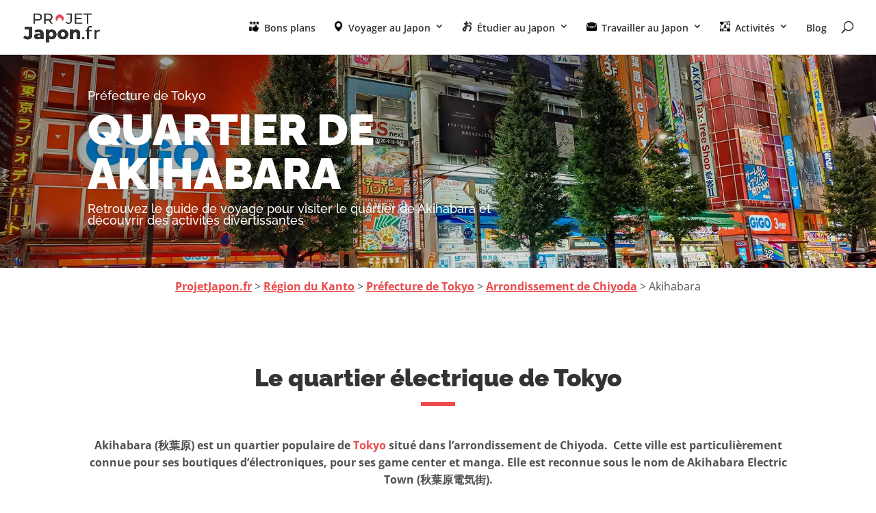

--- FILE ---
content_type: text/html; charset=UTF-8
request_url: https://www.projetjapon.fr/akihabara/
body_size: 47393
content:
<!DOCTYPE html>
<html lang="fr-FR">
<head>
	<meta charset="UTF-8" />
<meta http-equiv="X-UA-Compatible" content="IE=edge">
	<link rel="pingback" href="https://www.projetjapon.fr/xmlrpc.php" />

	<script type="text/javascript">
		document.documentElement.className = 'js';
	</script>
	
	<link rel="preconnect" href="https://fonts.gstatic.com" crossorigin /><style id="et-divi-open-sans-inline-css">/* Original: https://fonts.googleapis.com/css?family=Open+Sans:300italic,400italic,600italic,700italic,800italic,400,300,600,700,800&#038;subset=cyrillic,cyrillic-ext,greek,greek-ext,latin,latin-ext,vietnamese&#038;display=swap *//* User Agent: Mozilla/5.0 (Unknown; Linux x86_64) AppleWebKit/538.1 (KHTML, like Gecko) Safari/538.1 Daum/4.1 */@font-face {font-family: 'Open Sans';font-style: italic;font-weight: 300;font-stretch: normal;font-display: swap;src: url(https://fonts.gstatic.com/s/opensans/v44/memQYaGs126MiZpBA-UFUIcVXSCEkx2cmqvXlWq8tWZ0Pw86hd0Rk5hkaVc.ttf) format('truetype');}@font-face {font-family: 'Open Sans';font-style: italic;font-weight: 400;font-stretch: normal;font-display: swap;src: url(https://fonts.gstatic.com/s/opensans/v44/memQYaGs126MiZpBA-UFUIcVXSCEkx2cmqvXlWq8tWZ0Pw86hd0Rk8ZkaVc.ttf) format('truetype');}@font-face {font-family: 'Open Sans';font-style: italic;font-weight: 600;font-stretch: normal;font-display: swap;src: url(https://fonts.gstatic.com/s/opensans/v44/memQYaGs126MiZpBA-UFUIcVXSCEkx2cmqvXlWq8tWZ0Pw86hd0RkxhjaVc.ttf) format('truetype');}@font-face {font-family: 'Open Sans';font-style: italic;font-weight: 700;font-stretch: normal;font-display: swap;src: url(https://fonts.gstatic.com/s/opensans/v44/memQYaGs126MiZpBA-UFUIcVXSCEkx2cmqvXlWq8tWZ0Pw86hd0RkyFjaVc.ttf) format('truetype');}@font-face {font-family: 'Open Sans';font-style: italic;font-weight: 800;font-stretch: normal;font-display: swap;src: url(https://fonts.gstatic.com/s/opensans/v44/memQYaGs126MiZpBA-UFUIcVXSCEkx2cmqvXlWq8tWZ0Pw86hd0Rk0ZjaVc.ttf) format('truetype');}@font-face {font-family: 'Open Sans';font-style: normal;font-weight: 300;font-stretch: normal;font-display: swap;src: url(https://fonts.gstatic.com/s/opensans/v44/memSYaGs126MiZpBA-UvWbX2vVnXBbObj2OVZyOOSr4dVJWUgsiH0C4n.ttf) format('truetype');}@font-face {font-family: 'Open Sans';font-style: normal;font-weight: 400;font-stretch: normal;font-display: swap;src: url(https://fonts.gstatic.com/s/opensans/v44/memSYaGs126MiZpBA-UvWbX2vVnXBbObj2OVZyOOSr4dVJWUgsjZ0C4n.ttf) format('truetype');}@font-face {font-family: 'Open Sans';font-style: normal;font-weight: 600;font-stretch: normal;font-display: swap;src: url(https://fonts.gstatic.com/s/opensans/v44/memSYaGs126MiZpBA-UvWbX2vVnXBbObj2OVZyOOSr4dVJWUgsgH1y4n.ttf) format('truetype');}@font-face {font-family: 'Open Sans';font-style: normal;font-weight: 700;font-stretch: normal;font-display: swap;src: url(https://fonts.gstatic.com/s/opensans/v44/memSYaGs126MiZpBA-UvWbX2vVnXBbObj2OVZyOOSr4dVJWUgsg-1y4n.ttf) format('truetype');}@font-face {font-family: 'Open Sans';font-style: normal;font-weight: 800;font-stretch: normal;font-display: swap;src: url(https://fonts.gstatic.com/s/opensans/v44/memSYaGs126MiZpBA-UvWbX2vVnXBbObj2OVZyOOSr4dVJWUgshZ1y4n.ttf) format('truetype');}/* User Agent: Mozilla/5.0 (Windows NT 6.1; WOW64; rv:27.0) Gecko/20100101 Firefox/27.0 */@font-face {font-family: 'Open Sans';font-style: italic;font-weight: 300;font-stretch: normal;font-display: swap;src: url(https://fonts.gstatic.com/l/font?kit=memQYaGs126MiZpBA-UFUIcVXSCEkx2cmqvXlWq8tWZ0Pw86hd0Rk5hkaVQ&skey=743457fe2cc29280&v=v44) format('woff');}@font-face {font-family: 'Open Sans';font-style: italic;font-weight: 400;font-stretch: normal;font-display: swap;src: url(https://fonts.gstatic.com/l/font?kit=memQYaGs126MiZpBA-UFUIcVXSCEkx2cmqvXlWq8tWZ0Pw86hd0Rk8ZkaVQ&skey=743457fe2cc29280&v=v44) format('woff');}@font-face {font-family: 'Open Sans';font-style: italic;font-weight: 600;font-stretch: normal;font-display: swap;src: url(https://fonts.gstatic.com/l/font?kit=memQYaGs126MiZpBA-UFUIcVXSCEkx2cmqvXlWq8tWZ0Pw86hd0RkxhjaVQ&skey=743457fe2cc29280&v=v44) format('woff');}@font-face {font-family: 'Open Sans';font-style: italic;font-weight: 700;font-stretch: normal;font-display: swap;src: url(https://fonts.gstatic.com/l/font?kit=memQYaGs126MiZpBA-UFUIcVXSCEkx2cmqvXlWq8tWZ0Pw86hd0RkyFjaVQ&skey=743457fe2cc29280&v=v44) format('woff');}@font-face {font-family: 'Open Sans';font-style: italic;font-weight: 800;font-stretch: normal;font-display: swap;src: url(https://fonts.gstatic.com/l/font?kit=memQYaGs126MiZpBA-UFUIcVXSCEkx2cmqvXlWq8tWZ0Pw86hd0Rk0ZjaVQ&skey=743457fe2cc29280&v=v44) format('woff');}@font-face {font-family: 'Open Sans';font-style: normal;font-weight: 300;font-stretch: normal;font-display: swap;src: url(https://fonts.gstatic.com/l/font?kit=memSYaGs126MiZpBA-UvWbX2vVnXBbObj2OVZyOOSr4dVJWUgsiH0C4k&skey=62c1cbfccc78b4b2&v=v44) format('woff');}@font-face {font-family: 'Open Sans';font-style: normal;font-weight: 400;font-stretch: normal;font-display: swap;src: url(https://fonts.gstatic.com/l/font?kit=memSYaGs126MiZpBA-UvWbX2vVnXBbObj2OVZyOOSr4dVJWUgsjZ0C4k&skey=62c1cbfccc78b4b2&v=v44) format('woff');}@font-face {font-family: 'Open Sans';font-style: normal;font-weight: 600;font-stretch: normal;font-display: swap;src: url(https://fonts.gstatic.com/l/font?kit=memSYaGs126MiZpBA-UvWbX2vVnXBbObj2OVZyOOSr4dVJWUgsgH1y4k&skey=62c1cbfccc78b4b2&v=v44) format('woff');}@font-face {font-family: 'Open Sans';font-style: normal;font-weight: 700;font-stretch: normal;font-display: swap;src: url(https://fonts.gstatic.com/l/font?kit=memSYaGs126MiZpBA-UvWbX2vVnXBbObj2OVZyOOSr4dVJWUgsg-1y4k&skey=62c1cbfccc78b4b2&v=v44) format('woff');}@font-face {font-family: 'Open Sans';font-style: normal;font-weight: 800;font-stretch: normal;font-display: swap;src: url(https://fonts.gstatic.com/l/font?kit=memSYaGs126MiZpBA-UvWbX2vVnXBbObj2OVZyOOSr4dVJWUgshZ1y4k&skey=62c1cbfccc78b4b2&v=v44) format('woff');}/* User Agent: Mozilla/5.0 (Windows NT 6.3; rv:39.0) Gecko/20100101 Firefox/39.0 */@font-face {font-family: 'Open Sans';font-style: italic;font-weight: 300;font-stretch: normal;font-display: swap;src: url(https://fonts.gstatic.com/s/opensans/v44/memQYaGs126MiZpBA-UFUIcVXSCEkx2cmqvXlWq8tWZ0Pw86hd0Rk5hkaVI.woff2) format('woff2');}@font-face {font-family: 'Open Sans';font-style: italic;font-weight: 400;font-stretch: normal;font-display: swap;src: url(https://fonts.gstatic.com/s/opensans/v44/memQYaGs126MiZpBA-UFUIcVXSCEkx2cmqvXlWq8tWZ0Pw86hd0Rk8ZkaVI.woff2) format('woff2');}@font-face {font-family: 'Open Sans';font-style: italic;font-weight: 600;font-stretch: normal;font-display: swap;src: url(https://fonts.gstatic.com/s/opensans/v44/memQYaGs126MiZpBA-UFUIcVXSCEkx2cmqvXlWq8tWZ0Pw86hd0RkxhjaVI.woff2) format('woff2');}@font-face {font-family: 'Open Sans';font-style: italic;font-weight: 700;font-stretch: normal;font-display: swap;src: url(https://fonts.gstatic.com/s/opensans/v44/memQYaGs126MiZpBA-UFUIcVXSCEkx2cmqvXlWq8tWZ0Pw86hd0RkyFjaVI.woff2) format('woff2');}@font-face {font-family: 'Open Sans';font-style: italic;font-weight: 800;font-stretch: normal;font-display: swap;src: url(https://fonts.gstatic.com/s/opensans/v44/memQYaGs126MiZpBA-UFUIcVXSCEkx2cmqvXlWq8tWZ0Pw86hd0Rk0ZjaVI.woff2) format('woff2');}@font-face {font-family: 'Open Sans';font-style: normal;font-weight: 300;font-stretch: normal;font-display: swap;src: url(https://fonts.gstatic.com/s/opensans/v44/memSYaGs126MiZpBA-UvWbX2vVnXBbObj2OVZyOOSr4dVJWUgsiH0C4i.woff2) format('woff2');}@font-face {font-family: 'Open Sans';font-style: normal;font-weight: 400;font-stretch: normal;font-display: swap;src: url(https://fonts.gstatic.com/s/opensans/v44/memSYaGs126MiZpBA-UvWbX2vVnXBbObj2OVZyOOSr4dVJWUgsjZ0C4i.woff2) format('woff2');}@font-face {font-family: 'Open Sans';font-style: normal;font-weight: 600;font-stretch: normal;font-display: swap;src: url(https://fonts.gstatic.com/s/opensans/v44/memSYaGs126MiZpBA-UvWbX2vVnXBbObj2OVZyOOSr4dVJWUgsgH1y4i.woff2) format('woff2');}@font-face {font-family: 'Open Sans';font-style: normal;font-weight: 700;font-stretch: normal;font-display: swap;src: url(https://fonts.gstatic.com/s/opensans/v44/memSYaGs126MiZpBA-UvWbX2vVnXBbObj2OVZyOOSr4dVJWUgsg-1y4i.woff2) format('woff2');}@font-face {font-family: 'Open Sans';font-style: normal;font-weight: 800;font-stretch: normal;font-display: swap;src: url(https://fonts.gstatic.com/s/opensans/v44/memSYaGs126MiZpBA-UvWbX2vVnXBbObj2OVZyOOSr4dVJWUgshZ1y4i.woff2) format('woff2');}</style><style id="et-builder-googlefonts-cached-inline">/* Original: https://fonts.googleapis.com/css?family=Raleway:100,200,300,regular,500,600,700,800,900,100italic,200italic,300italic,italic,500italic,600italic,700italic,800italic,900italic|Montserrat:100,100italic,200,200italic,300,300italic,regular,italic,500,500italic,600,600italic,700,700italic,800,800italic,900,900italic|Poppins:100,100italic,200,200italic,300,300italic,regular,italic,500,500italic,600,600italic,700,700italic,800,800italic,900,900italic|Lato:100,100italic,300,300italic,regular,italic,700,700italic,900,900italic&#038;subset=cyrillic,cyrillic-ext,latin,latin-ext,vietnamese,devanagari&#038;display=swap *//* User Agent: Mozilla/5.0 (Unknown; Linux x86_64) AppleWebKit/538.1 (KHTML, like Gecko) Safari/538.1 Daum/4.1 */@font-face {font-family: 'Lato';font-style: italic;font-weight: 100;font-display: swap;src: url(https://fonts.gstatic.com/s/lato/v25/S6u-w4BMUTPHjxsIPx-mPCc.ttf) format('truetype');}@font-face {font-family: 'Lato';font-style: italic;font-weight: 300;font-display: swap;src: url(https://fonts.gstatic.com/s/lato/v25/S6u_w4BMUTPHjxsI9w2_FQfo.ttf) format('truetype');}@font-face {font-family: 'Lato';font-style: italic;font-weight: 400;font-display: swap;src: url(https://fonts.gstatic.com/s/lato/v25/S6u8w4BMUTPHjxsAUi-v.ttf) format('truetype');}@font-face {font-family: 'Lato';font-style: italic;font-weight: 700;font-display: swap;src: url(https://fonts.gstatic.com/s/lato/v25/S6u_w4BMUTPHjxsI5wq_FQfo.ttf) format('truetype');}@font-face {font-family: 'Lato';font-style: italic;font-weight: 900;font-display: swap;src: url(https://fonts.gstatic.com/s/lato/v25/S6u_w4BMUTPHjxsI3wi_FQfo.ttf) format('truetype');}@font-face {font-family: 'Lato';font-style: normal;font-weight: 100;font-display: swap;src: url(https://fonts.gstatic.com/s/lato/v25/S6u8w4BMUTPHh30AUi-v.ttf) format('truetype');}@font-face {font-family: 'Lato';font-style: normal;font-weight: 300;font-display: swap;src: url(https://fonts.gstatic.com/s/lato/v25/S6u9w4BMUTPHh7USSwaPHA.ttf) format('truetype');}@font-face {font-family: 'Lato';font-style: normal;font-weight: 400;font-display: swap;src: url(https://fonts.gstatic.com/s/lato/v25/S6uyw4BMUTPHjxAwWw.ttf) format('truetype');}@font-face {font-family: 'Lato';font-style: normal;font-weight: 700;font-display: swap;src: url(https://fonts.gstatic.com/s/lato/v25/S6u9w4BMUTPHh6UVSwaPHA.ttf) format('truetype');}@font-face {font-family: 'Lato';font-style: normal;font-weight: 900;font-display: swap;src: url(https://fonts.gstatic.com/s/lato/v25/S6u9w4BMUTPHh50XSwaPHA.ttf) format('truetype');}@font-face {font-family: 'Montserrat';font-style: italic;font-weight: 100;font-display: swap;src: url(https://fonts.gstatic.com/s/montserrat/v31/JTUFjIg1_i6t8kCHKm459Wx7xQYXK0vOoz6jq6R8WXZ0ow.ttf) format('truetype');}@font-face {font-family: 'Montserrat';font-style: italic;font-weight: 200;font-display: swap;src: url(https://fonts.gstatic.com/s/montserrat/v31/JTUFjIg1_i6t8kCHKm459Wx7xQYXK0vOoz6jqyR9WXZ0ow.ttf) format('truetype');}@font-face {font-family: 'Montserrat';font-style: italic;font-weight: 300;font-display: swap;src: url(https://fonts.gstatic.com/s/montserrat/v31/JTUFjIg1_i6t8kCHKm459Wx7xQYXK0vOoz6jq_p9WXZ0ow.ttf) format('truetype');}@font-face {font-family: 'Montserrat';font-style: italic;font-weight: 400;font-display: swap;src: url(https://fonts.gstatic.com/s/montserrat/v31/JTUFjIg1_i6t8kCHKm459Wx7xQYXK0vOoz6jq6R9WXZ0ow.ttf) format('truetype');}@font-face {font-family: 'Montserrat';font-style: italic;font-weight: 500;font-display: swap;src: url(https://fonts.gstatic.com/s/montserrat/v31/JTUFjIg1_i6t8kCHKm459Wx7xQYXK0vOoz6jq5Z9WXZ0ow.ttf) format('truetype');}@font-face {font-family: 'Montserrat';font-style: italic;font-weight: 600;font-display: swap;src: url(https://fonts.gstatic.com/s/montserrat/v31/JTUFjIg1_i6t8kCHKm459Wx7xQYXK0vOoz6jq3p6WXZ0ow.ttf) format('truetype');}@font-face {font-family: 'Montserrat';font-style: italic;font-weight: 700;font-display: swap;src: url(https://fonts.gstatic.com/s/montserrat/v31/JTUFjIg1_i6t8kCHKm459Wx7xQYXK0vOoz6jq0N6WXZ0ow.ttf) format('truetype');}@font-face {font-family: 'Montserrat';font-style: italic;font-weight: 800;font-display: swap;src: url(https://fonts.gstatic.com/s/montserrat/v31/JTUFjIg1_i6t8kCHKm459Wx7xQYXK0vOoz6jqyR6WXZ0ow.ttf) format('truetype');}@font-face {font-family: 'Montserrat';font-style: italic;font-weight: 900;font-display: swap;src: url(https://fonts.gstatic.com/s/montserrat/v31/JTUFjIg1_i6t8kCHKm459Wx7xQYXK0vOoz6jqw16WXZ0ow.ttf) format('truetype');}@font-face {font-family: 'Montserrat';font-style: normal;font-weight: 100;font-display: swap;src: url(https://fonts.gstatic.com/s/montserrat/v31/JTUHjIg1_i6t8kCHKm4532VJOt5-QNFgpCtr6Xw3aX8.ttf) format('truetype');}@font-face {font-family: 'Montserrat';font-style: normal;font-weight: 200;font-display: swap;src: url(https://fonts.gstatic.com/s/montserrat/v31/JTUHjIg1_i6t8kCHKm4532VJOt5-QNFgpCvr6Hw3aX8.ttf) format('truetype');}@font-face {font-family: 'Montserrat';font-style: normal;font-weight: 300;font-display: swap;src: url(https://fonts.gstatic.com/s/montserrat/v31/JTUHjIg1_i6t8kCHKm4532VJOt5-QNFgpCs16Hw3aX8.ttf) format('truetype');}@font-face {font-family: 'Montserrat';font-style: normal;font-weight: 400;font-display: swap;src: url(https://fonts.gstatic.com/s/montserrat/v31/JTUHjIg1_i6t8kCHKm4532VJOt5-QNFgpCtr6Hw3aX8.ttf) format('truetype');}@font-face {font-family: 'Montserrat';font-style: normal;font-weight: 500;font-display: swap;src: url(https://fonts.gstatic.com/s/montserrat/v31/JTUHjIg1_i6t8kCHKm4532VJOt5-QNFgpCtZ6Hw3aX8.ttf) format('truetype');}@font-face {font-family: 'Montserrat';font-style: normal;font-weight: 600;font-display: swap;src: url(https://fonts.gstatic.com/s/montserrat/v31/JTUHjIg1_i6t8kCHKm4532VJOt5-QNFgpCu173w3aX8.ttf) format('truetype');}@font-face {font-family: 'Montserrat';font-style: normal;font-weight: 700;font-display: swap;src: url(https://fonts.gstatic.com/s/montserrat/v31/JTUHjIg1_i6t8kCHKm4532VJOt5-QNFgpCuM73w3aX8.ttf) format('truetype');}@font-face {font-family: 'Montserrat';font-style: normal;font-weight: 800;font-display: swap;src: url(https://fonts.gstatic.com/s/montserrat/v31/JTUHjIg1_i6t8kCHKm4532VJOt5-QNFgpCvr73w3aX8.ttf) format('truetype');}@font-face {font-family: 'Montserrat';font-style: normal;font-weight: 900;font-display: swap;src: url(https://fonts.gstatic.com/s/montserrat/v31/JTUHjIg1_i6t8kCHKm4532VJOt5-QNFgpCvC73w3aX8.ttf) format('truetype');}@font-face {font-family: 'Poppins';font-style: italic;font-weight: 100;font-display: swap;src: url(https://fonts.gstatic.com/s/poppins/v24/pxiAyp8kv8JHgFVrJJLmE0tMMPc.ttf) format('truetype');}@font-face {font-family: 'Poppins';font-style: italic;font-weight: 200;font-display: swap;src: url(https://fonts.gstatic.com/s/poppins/v24/pxiDyp8kv8JHgFVrJJLmv1pVGdeL.ttf) format('truetype');}@font-face {font-family: 'Poppins';font-style: italic;font-weight: 300;font-display: swap;src: url(https://fonts.gstatic.com/s/poppins/v24/pxiDyp8kv8JHgFVrJJLm21lVGdeL.ttf) format('truetype');}@font-face {font-family: 'Poppins';font-style: italic;font-weight: 400;font-display: swap;src: url(https://fonts.gstatic.com/s/poppins/v24/pxiGyp8kv8JHgFVrJJLufntF.ttf) format('truetype');}@font-face {font-family: 'Poppins';font-style: italic;font-weight: 500;font-display: swap;src: url(https://fonts.gstatic.com/s/poppins/v24/pxiDyp8kv8JHgFVrJJLmg1hVGdeL.ttf) format('truetype');}@font-face {font-family: 'Poppins';font-style: italic;font-weight: 600;font-display: swap;src: url(https://fonts.gstatic.com/s/poppins/v24/pxiDyp8kv8JHgFVrJJLmr19VGdeL.ttf) format('truetype');}@font-face {font-family: 'Poppins';font-style: italic;font-weight: 700;font-display: swap;src: url(https://fonts.gstatic.com/s/poppins/v24/pxiDyp8kv8JHgFVrJJLmy15VGdeL.ttf) format('truetype');}@font-face {font-family: 'Poppins';font-style: italic;font-weight: 800;font-display: swap;src: url(https://fonts.gstatic.com/s/poppins/v24/pxiDyp8kv8JHgFVrJJLm111VGdeL.ttf) format('truetype');}@font-face {font-family: 'Poppins';font-style: italic;font-weight: 900;font-display: swap;src: url(https://fonts.gstatic.com/s/poppins/v24/pxiDyp8kv8JHgFVrJJLm81xVGdeL.ttf) format('truetype');}@font-face {font-family: 'Poppins';font-style: normal;font-weight: 100;font-display: swap;src: url(https://fonts.gstatic.com/s/poppins/v24/pxiGyp8kv8JHgFVrLPTufntF.ttf) format('truetype');}@font-face {font-family: 'Poppins';font-style: normal;font-weight: 200;font-display: swap;src: url(https://fonts.gstatic.com/s/poppins/v24/pxiByp8kv8JHgFVrLFj_Z1JlEA.ttf) format('truetype');}@font-face {font-family: 'Poppins';font-style: normal;font-weight: 300;font-display: swap;src: url(https://fonts.gstatic.com/s/poppins/v24/pxiByp8kv8JHgFVrLDz8Z1JlEA.ttf) format('truetype');}@font-face {font-family: 'Poppins';font-style: normal;font-weight: 400;font-display: swap;src: url(https://fonts.gstatic.com/s/poppins/v24/pxiEyp8kv8JHgFVrJJnedw.ttf) format('truetype');}@font-face {font-family: 'Poppins';font-style: normal;font-weight: 500;font-display: swap;src: url(https://fonts.gstatic.com/s/poppins/v24/pxiByp8kv8JHgFVrLGT9Z1JlEA.ttf) format('truetype');}@font-face {font-family: 'Poppins';font-style: normal;font-weight: 600;font-display: swap;src: url(https://fonts.gstatic.com/s/poppins/v24/pxiByp8kv8JHgFVrLEj6Z1JlEA.ttf) format('truetype');}@font-face {font-family: 'Poppins';font-style: normal;font-weight: 700;font-display: swap;src: url(https://fonts.gstatic.com/s/poppins/v24/pxiByp8kv8JHgFVrLCz7Z1JlEA.ttf) format('truetype');}@font-face {font-family: 'Poppins';font-style: normal;font-weight: 800;font-display: swap;src: url(https://fonts.gstatic.com/s/poppins/v24/pxiByp8kv8JHgFVrLDD4Z1JlEA.ttf) format('truetype');}@font-face {font-family: 'Poppins';font-style: normal;font-weight: 900;font-display: swap;src: url(https://fonts.gstatic.com/s/poppins/v24/pxiByp8kv8JHgFVrLBT5Z1JlEA.ttf) format('truetype');}@font-face {font-family: 'Raleway';font-style: italic;font-weight: 100;font-display: swap;src: url(https://fonts.gstatic.com/s/raleway/v37/1Pt_g8zYS_SKggPNyCgSQamb1W0lwk4S4WjNDr0fJQ.ttf) format('truetype');}@font-face {font-family: 'Raleway';font-style: italic;font-weight: 200;font-display: swap;src: url(https://fonts.gstatic.com/s/raleway/v37/1Pt_g8zYS_SKggPNyCgSQamb1W0lwk4S4ejMDr0fJQ.ttf) format('truetype');}@font-face {font-family: 'Raleway';font-style: italic;font-weight: 300;font-display: swap;src: url(https://fonts.gstatic.com/s/raleway/v37/1Pt_g8zYS_SKggPNyCgSQamb1W0lwk4S4TbMDr0fJQ.ttf) format('truetype');}@font-face {font-family: 'Raleway';font-style: italic;font-weight: 400;font-display: swap;src: url(https://fonts.gstatic.com/s/raleway/v37/1Pt_g8zYS_SKggPNyCgSQamb1W0lwk4S4WjMDr0fJQ.ttf) format('truetype');}@font-face {font-family: 'Raleway';font-style: italic;font-weight: 500;font-display: swap;src: url(https://fonts.gstatic.com/s/raleway/v37/1Pt_g8zYS_SKggPNyCgSQamb1W0lwk4S4VrMDr0fJQ.ttf) format('truetype');}@font-face {font-family: 'Raleway';font-style: italic;font-weight: 600;font-display: swap;src: url(https://fonts.gstatic.com/s/raleway/v37/1Pt_g8zYS_SKggPNyCgSQamb1W0lwk4S4bbLDr0fJQ.ttf) format('truetype');}@font-face {font-family: 'Raleway';font-style: italic;font-weight: 700;font-display: swap;src: url(https://fonts.gstatic.com/s/raleway/v37/1Pt_g8zYS_SKggPNyCgSQamb1W0lwk4S4Y_LDr0fJQ.ttf) format('truetype');}@font-face {font-family: 'Raleway';font-style: italic;font-weight: 800;font-display: swap;src: url(https://fonts.gstatic.com/s/raleway/v37/1Pt_g8zYS_SKggPNyCgSQamb1W0lwk4S4ejLDr0fJQ.ttf) format('truetype');}@font-face {font-family: 'Raleway';font-style: italic;font-weight: 900;font-display: swap;src: url(https://fonts.gstatic.com/s/raleway/v37/1Pt_g8zYS_SKggPNyCgSQamb1W0lwk4S4cHLDr0fJQ.ttf) format('truetype');}@font-face {font-family: 'Raleway';font-style: normal;font-weight: 100;font-display: swap;src: url(https://fonts.gstatic.com/s/raleway/v37/1Ptxg8zYS_SKggPN4iEgvnHyvveLxVvao7CGPrQ.ttf) format('truetype');}@font-face {font-family: 'Raleway';font-style: normal;font-weight: 200;font-display: swap;src: url(https://fonts.gstatic.com/s/raleway/v37/1Ptxg8zYS_SKggPN4iEgvnHyvveLxVtaorCGPrQ.ttf) format('truetype');}@font-face {font-family: 'Raleway';font-style: normal;font-weight: 300;font-display: swap;src: url(https://fonts.gstatic.com/s/raleway/v37/1Ptxg8zYS_SKggPN4iEgvnHyvveLxVuEorCGPrQ.ttf) format('truetype');}@font-face {font-family: 'Raleway';font-style: normal;font-weight: 400;font-display: swap;src: url(https://fonts.gstatic.com/s/raleway/v37/1Ptxg8zYS_SKggPN4iEgvnHyvveLxVvaorCGPrQ.ttf) format('truetype');}@font-face {font-family: 'Raleway';font-style: normal;font-weight: 500;font-display: swap;src: url(https://fonts.gstatic.com/s/raleway/v37/1Ptxg8zYS_SKggPN4iEgvnHyvveLxVvoorCGPrQ.ttf) format('truetype');}@font-face {font-family: 'Raleway';font-style: normal;font-weight: 600;font-display: swap;src: url(https://fonts.gstatic.com/s/raleway/v37/1Ptxg8zYS_SKggPN4iEgvnHyvveLxVsEpbCGPrQ.ttf) format('truetype');}@font-face {font-family: 'Raleway';font-style: normal;font-weight: 700;font-display: swap;src: url(https://fonts.gstatic.com/s/raleway/v37/1Ptxg8zYS_SKggPN4iEgvnHyvveLxVs9pbCGPrQ.ttf) format('truetype');}@font-face {font-family: 'Raleway';font-style: normal;font-weight: 800;font-display: swap;src: url(https://fonts.gstatic.com/s/raleway/v37/1Ptxg8zYS_SKggPN4iEgvnHyvveLxVtapbCGPrQ.ttf) format('truetype');}@font-face {font-family: 'Raleway';font-style: normal;font-weight: 900;font-display: swap;src: url(https://fonts.gstatic.com/s/raleway/v37/1Ptxg8zYS_SKggPN4iEgvnHyvveLxVtzpbCGPrQ.ttf) format('truetype');}/* User Agent: Mozilla/5.0 (Windows NT 6.1; WOW64; rv:27.0) Gecko/20100101 Firefox/27.0 */@font-face {font-family: 'Lato';font-style: italic;font-weight: 100;font-display: swap;src: url(https://fonts.gstatic.com/l/font?kit=S6u-w4BMUTPHjxsIPx-mPCQ&skey=3404b88e33a27f67&v=v25) format('woff');}@font-face {font-family: 'Lato';font-style: italic;font-weight: 300;font-display: swap;src: url(https://fonts.gstatic.com/l/font?kit=S6u_w4BMUTPHjxsI9w2_FQfr&skey=8107d606b7e3d38e&v=v25) format('woff');}@font-face {font-family: 'Lato';font-style: italic;font-weight: 400;font-display: swap;src: url(https://fonts.gstatic.com/l/font?kit=S6u8w4BMUTPHjxsAUi-s&skey=51512958f8cff7a8&v=v25) format('woff');}@font-face {font-family: 'Lato';font-style: italic;font-weight: 700;font-display: swap;src: url(https://fonts.gstatic.com/l/font?kit=S6u_w4BMUTPHjxsI5wq_FQfr&skey=5334e9c0b67702e2&v=v25) format('woff');}@font-face {font-family: 'Lato';font-style: italic;font-weight: 900;font-display: swap;src: url(https://fonts.gstatic.com/l/font?kit=S6u_w4BMUTPHjxsI3wi_FQfr&skey=4066143815f8bfc2&v=v25) format('woff');}@font-face {font-family: 'Lato';font-style: normal;font-weight: 100;font-display: swap;src: url(https://fonts.gstatic.com/l/font?kit=S6u8w4BMUTPHh30AUi-s&skey=cfa1ba7b04a1ba34&v=v25) format('woff');}@font-face {font-family: 'Lato';font-style: normal;font-weight: 300;font-display: swap;src: url(https://fonts.gstatic.com/l/font?kit=S6u9w4BMUTPHh7USSwaPHw&skey=91f32e07d083dd3a&v=v25) format('woff');}@font-face {font-family: 'Lato';font-style: normal;font-weight: 400;font-display: swap;src: url(https://fonts.gstatic.com/l/font?kit=S6uyw4BMUTPHjxAwWA&skey=2d58b92a99e1c086&v=v25) format('woff');}@font-face {font-family: 'Lato';font-style: normal;font-weight: 700;font-display: swap;src: url(https://fonts.gstatic.com/l/font?kit=S6u9w4BMUTPHh6UVSwaPHw&skey=3480a19627739c0d&v=v25) format('woff');}@font-face {font-family: 'Lato';font-style: normal;font-weight: 900;font-display: swap;src: url(https://fonts.gstatic.com/l/font?kit=S6u9w4BMUTPHh50XSwaPHw&skey=d01acf708cb3b73b&v=v25) format('woff');}@font-face {font-family: 'Montserrat';font-style: italic;font-weight: 100;font-display: swap;src: url(https://fonts.gstatic.com/l/font?kit=JTUFjIg1_i6t8kCHKm459Wx7xQYXK0vOoz6jq6R8WXZ0oA&skey=2d3c1187d5eede0f&v=v31) format('woff');}@font-face {font-family: 'Montserrat';font-style: italic;font-weight: 200;font-display: swap;src: url(https://fonts.gstatic.com/l/font?kit=JTUFjIg1_i6t8kCHKm459Wx7xQYXK0vOoz6jqyR9WXZ0oA&skey=2d3c1187d5eede0f&v=v31) format('woff');}@font-face {font-family: 'Montserrat';font-style: italic;font-weight: 300;font-display: swap;src: url(https://fonts.gstatic.com/l/font?kit=JTUFjIg1_i6t8kCHKm459Wx7xQYXK0vOoz6jq_p9WXZ0oA&skey=2d3c1187d5eede0f&v=v31) format('woff');}@font-face {font-family: 'Montserrat';font-style: italic;font-weight: 400;font-display: swap;src: url(https://fonts.gstatic.com/l/font?kit=JTUFjIg1_i6t8kCHKm459Wx7xQYXK0vOoz6jq6R9WXZ0oA&skey=2d3c1187d5eede0f&v=v31) format('woff');}@font-face {font-family: 'Montserrat';font-style: italic;font-weight: 500;font-display: swap;src: url(https://fonts.gstatic.com/l/font?kit=JTUFjIg1_i6t8kCHKm459Wx7xQYXK0vOoz6jq5Z9WXZ0oA&skey=2d3c1187d5eede0f&v=v31) format('woff');}@font-face {font-family: 'Montserrat';font-style: italic;font-weight: 600;font-display: swap;src: url(https://fonts.gstatic.com/l/font?kit=JTUFjIg1_i6t8kCHKm459Wx7xQYXK0vOoz6jq3p6WXZ0oA&skey=2d3c1187d5eede0f&v=v31) format('woff');}@font-face {font-family: 'Montserrat';font-style: italic;font-weight: 700;font-display: swap;src: url(https://fonts.gstatic.com/l/font?kit=JTUFjIg1_i6t8kCHKm459Wx7xQYXK0vOoz6jq0N6WXZ0oA&skey=2d3c1187d5eede0f&v=v31) format('woff');}@font-face {font-family: 'Montserrat';font-style: italic;font-weight: 800;font-display: swap;src: url(https://fonts.gstatic.com/l/font?kit=JTUFjIg1_i6t8kCHKm459Wx7xQYXK0vOoz6jqyR6WXZ0oA&skey=2d3c1187d5eede0f&v=v31) format('woff');}@font-face {font-family: 'Montserrat';font-style: italic;font-weight: 900;font-display: swap;src: url(https://fonts.gstatic.com/l/font?kit=JTUFjIg1_i6t8kCHKm459Wx7xQYXK0vOoz6jqw16WXZ0oA&skey=2d3c1187d5eede0f&v=v31) format('woff');}@font-face {font-family: 'Montserrat';font-style: normal;font-weight: 100;font-display: swap;src: url(https://fonts.gstatic.com/l/font?kit=JTUHjIg1_i6t8kCHKm4532VJOt5-QNFgpCtr6Xw3aXw&skey=7bc19f711c0de8f&v=v31) format('woff');}@font-face {font-family: 'Montserrat';font-style: normal;font-weight: 200;font-display: swap;src: url(https://fonts.gstatic.com/l/font?kit=JTUHjIg1_i6t8kCHKm4532VJOt5-QNFgpCvr6Hw3aXw&skey=7bc19f711c0de8f&v=v31) format('woff');}@font-face {font-family: 'Montserrat';font-style: normal;font-weight: 300;font-display: swap;src: url(https://fonts.gstatic.com/l/font?kit=JTUHjIg1_i6t8kCHKm4532VJOt5-QNFgpCs16Hw3aXw&skey=7bc19f711c0de8f&v=v31) format('woff');}@font-face {font-family: 'Montserrat';font-style: normal;font-weight: 400;font-display: swap;src: url(https://fonts.gstatic.com/l/font?kit=JTUHjIg1_i6t8kCHKm4532VJOt5-QNFgpCtr6Hw3aXw&skey=7bc19f711c0de8f&v=v31) format('woff');}@font-face {font-family: 'Montserrat';font-style: normal;font-weight: 500;font-display: swap;src: url(https://fonts.gstatic.com/l/font?kit=JTUHjIg1_i6t8kCHKm4532VJOt5-QNFgpCtZ6Hw3aXw&skey=7bc19f711c0de8f&v=v31) format('woff');}@font-face {font-family: 'Montserrat';font-style: normal;font-weight: 600;font-display: swap;src: url(https://fonts.gstatic.com/l/font?kit=JTUHjIg1_i6t8kCHKm4532VJOt5-QNFgpCu173w3aXw&skey=7bc19f711c0de8f&v=v31) format('woff');}@font-face {font-family: 'Montserrat';font-style: normal;font-weight: 700;font-display: swap;src: url(https://fonts.gstatic.com/l/font?kit=JTUHjIg1_i6t8kCHKm4532VJOt5-QNFgpCuM73w3aXw&skey=7bc19f711c0de8f&v=v31) format('woff');}@font-face {font-family: 'Montserrat';font-style: normal;font-weight: 800;font-display: swap;src: url(https://fonts.gstatic.com/l/font?kit=JTUHjIg1_i6t8kCHKm4532VJOt5-QNFgpCvr73w3aXw&skey=7bc19f711c0de8f&v=v31) format('woff');}@font-face {font-family: 'Montserrat';font-style: normal;font-weight: 900;font-display: swap;src: url(https://fonts.gstatic.com/l/font?kit=JTUHjIg1_i6t8kCHKm4532VJOt5-QNFgpCvC73w3aXw&skey=7bc19f711c0de8f&v=v31) format('woff');}@font-face {font-family: 'Poppins';font-style: italic;font-weight: 100;font-display: swap;src: url(https://fonts.gstatic.com/l/font?kit=pxiAyp8kv8JHgFVrJJLmE0tMMPQ&skey=14913f5d70e4915e&v=v24) format('woff');}@font-face {font-family: 'Poppins';font-style: italic;font-weight: 200;font-display: swap;src: url(https://fonts.gstatic.com/l/font?kit=pxiDyp8kv8JHgFVrJJLmv1pVGdeI&skey=e6f64e60fb8d9268&v=v24) format('woff');}@font-face {font-family: 'Poppins';font-style: italic;font-weight: 300;font-display: swap;src: url(https://fonts.gstatic.com/l/font?kit=pxiDyp8kv8JHgFVrJJLm21lVGdeI&skey=b60188e8ecc47dee&v=v24) format('woff');}@font-face {font-family: 'Poppins';font-style: italic;font-weight: 400;font-display: swap;src: url(https://fonts.gstatic.com/l/font?kit=pxiGyp8kv8JHgFVrJJLufntG&skey=f21d6e783fa43c88&v=v24) format('woff');}@font-face {font-family: 'Poppins';font-style: italic;font-weight: 500;font-display: swap;src: url(https://fonts.gstatic.com/l/font?kit=pxiDyp8kv8JHgFVrJJLmg1hVGdeI&skey=b0aa19767d34da85&v=v24) format('woff');}@font-face {font-family: 'Poppins';font-style: italic;font-weight: 600;font-display: swap;src: url(https://fonts.gstatic.com/l/font?kit=pxiDyp8kv8JHgFVrJJLmr19VGdeI&skey=7fbc556774b13ef0&v=v24) format('woff');}@font-face {font-family: 'Poppins';font-style: italic;font-weight: 700;font-display: swap;src: url(https://fonts.gstatic.com/l/font?kit=pxiDyp8kv8JHgFVrJJLmy15VGdeI&skey=29c3bd833a54ba8c&v=v24) format('woff');}@font-face {font-family: 'Poppins';font-style: italic;font-weight: 800;font-display: swap;src: url(https://fonts.gstatic.com/l/font?kit=pxiDyp8kv8JHgFVrJJLm111VGdeI&skey=6ea139488603f28c&v=v24) format('woff');}@font-face {font-family: 'Poppins';font-style: italic;font-weight: 900;font-display: swap;src: url(https://fonts.gstatic.com/l/font?kit=pxiDyp8kv8JHgFVrJJLm81xVGdeI&skey=846b48b4eada095a&v=v24) format('woff');}@font-face {font-family: 'Poppins';font-style: normal;font-weight: 100;font-display: swap;src: url(https://fonts.gstatic.com/l/font?kit=pxiGyp8kv8JHgFVrLPTufntG&skey=57be0781cfb72ecd&v=v24) format('woff');}@font-face {font-family: 'Poppins';font-style: normal;font-weight: 200;font-display: swap;src: url(https://fonts.gstatic.com/l/font?kit=pxiByp8kv8JHgFVrLFj_Z1JlEw&skey=1bdc08fe61c3cc9e&v=v24) format('woff');}@font-face {font-family: 'Poppins';font-style: normal;font-weight: 300;font-display: swap;src: url(https://fonts.gstatic.com/l/font?kit=pxiByp8kv8JHgFVrLDz8Z1JlEw&skey=4aabc5055a39e031&v=v24) format('woff');}@font-face {font-family: 'Poppins';font-style: normal;font-weight: 400;font-display: swap;src: url(https://fonts.gstatic.com/l/font?kit=pxiEyp8kv8JHgFVrJJnedA&skey=87759fb096548f6d&v=v24) format('woff');}@font-face {font-family: 'Poppins';font-style: normal;font-weight: 500;font-display: swap;src: url(https://fonts.gstatic.com/l/font?kit=pxiByp8kv8JHgFVrLGT9Z1JlEw&skey=d4526a9b64c21b87&v=v24) format('woff');}@font-face {font-family: 'Poppins';font-style: normal;font-weight: 600;font-display: swap;src: url(https://fonts.gstatic.com/l/font?kit=pxiByp8kv8JHgFVrLEj6Z1JlEw&skey=ce7ef9d62ca89319&v=v24) format('woff');}@font-face {font-family: 'Poppins';font-style: normal;font-weight: 700;font-display: swap;src: url(https://fonts.gstatic.com/l/font?kit=pxiByp8kv8JHgFVrLCz7Z1JlEw&skey=cea76fe63715a67a&v=v24) format('woff');}@font-face {font-family: 'Poppins';font-style: normal;font-weight: 800;font-display: swap;src: url(https://fonts.gstatic.com/l/font?kit=pxiByp8kv8JHgFVrLDD4Z1JlEw&skey=f01e006f58df81ac&v=v24) format('woff');}@font-face {font-family: 'Poppins';font-style: normal;font-weight: 900;font-display: swap;src: url(https://fonts.gstatic.com/l/font?kit=pxiByp8kv8JHgFVrLBT5Z1JlEw&skey=6c361c40a830b323&v=v24) format('woff');}@font-face {font-family: 'Raleway';font-style: italic;font-weight: 100;font-display: swap;src: url(https://fonts.gstatic.com/l/font?kit=1Pt_g8zYS_SKggPNyCgSQamb1W0lwk4S4WjNDr0fJg&skey=bf44ee29381a37b0&v=v37) format('woff');}@font-face {font-family: 'Raleway';font-style: italic;font-weight: 200;font-display: swap;src: url(https://fonts.gstatic.com/l/font?kit=1Pt_g8zYS_SKggPNyCgSQamb1W0lwk4S4ejMDr0fJg&skey=bf44ee29381a37b0&v=v37) format('woff');}@font-face {font-family: 'Raleway';font-style: italic;font-weight: 300;font-display: swap;src: url(https://fonts.gstatic.com/l/font?kit=1Pt_g8zYS_SKggPNyCgSQamb1W0lwk4S4TbMDr0fJg&skey=bf44ee29381a37b0&v=v37) format('woff');}@font-face {font-family: 'Raleway';font-style: italic;font-weight: 400;font-display: swap;src: url(https://fonts.gstatic.com/l/font?kit=1Pt_g8zYS_SKggPNyCgSQamb1W0lwk4S4WjMDr0fJg&skey=bf44ee29381a37b0&v=v37) format('woff');}@font-face {font-family: 'Raleway';font-style: italic;font-weight: 500;font-display: swap;src: url(https://fonts.gstatic.com/l/font?kit=1Pt_g8zYS_SKggPNyCgSQamb1W0lwk4S4VrMDr0fJg&skey=bf44ee29381a37b0&v=v37) format('woff');}@font-face {font-family: 'Raleway';font-style: italic;font-weight: 600;font-display: swap;src: url(https://fonts.gstatic.com/l/font?kit=1Pt_g8zYS_SKggPNyCgSQamb1W0lwk4S4bbLDr0fJg&skey=bf44ee29381a37b0&v=v37) format('woff');}@font-face {font-family: 'Raleway';font-style: italic;font-weight: 700;font-display: swap;src: url(https://fonts.gstatic.com/l/font?kit=1Pt_g8zYS_SKggPNyCgSQamb1W0lwk4S4Y_LDr0fJg&skey=bf44ee29381a37b0&v=v37) format('woff');}@font-face {font-family: 'Raleway';font-style: italic;font-weight: 800;font-display: swap;src: url(https://fonts.gstatic.com/l/font?kit=1Pt_g8zYS_SKggPNyCgSQamb1W0lwk4S4ejLDr0fJg&skey=bf44ee29381a37b0&v=v37) format('woff');}@font-face {font-family: 'Raleway';font-style: italic;font-weight: 900;font-display: swap;src: url(https://fonts.gstatic.com/l/font?kit=1Pt_g8zYS_SKggPNyCgSQamb1W0lwk4S4cHLDr0fJg&skey=bf44ee29381a37b0&v=v37) format('woff');}@font-face {font-family: 'Raleway';font-style: normal;font-weight: 100;font-display: swap;src: url(https://fonts.gstatic.com/l/font?kit=1Ptxg8zYS_SKggPN4iEgvnHyvveLxVvao7CGPrc&skey=30a27f2564731c64&v=v37) format('woff');}@font-face {font-family: 'Raleway';font-style: normal;font-weight: 200;font-display: swap;src: url(https://fonts.gstatic.com/l/font?kit=1Ptxg8zYS_SKggPN4iEgvnHyvveLxVtaorCGPrc&skey=30a27f2564731c64&v=v37) format('woff');}@font-face {font-family: 'Raleway';font-style: normal;font-weight: 300;font-display: swap;src: url(https://fonts.gstatic.com/l/font?kit=1Ptxg8zYS_SKggPN4iEgvnHyvveLxVuEorCGPrc&skey=30a27f2564731c64&v=v37) format('woff');}@font-face {font-family: 'Raleway';font-style: normal;font-weight: 400;font-display: swap;src: url(https://fonts.gstatic.com/l/font?kit=1Ptxg8zYS_SKggPN4iEgvnHyvveLxVvaorCGPrc&skey=30a27f2564731c64&v=v37) format('woff');}@font-face {font-family: 'Raleway';font-style: normal;font-weight: 500;font-display: swap;src: url(https://fonts.gstatic.com/l/font?kit=1Ptxg8zYS_SKggPN4iEgvnHyvveLxVvoorCGPrc&skey=30a27f2564731c64&v=v37) format('woff');}@font-face {font-family: 'Raleway';font-style: normal;font-weight: 600;font-display: swap;src: url(https://fonts.gstatic.com/l/font?kit=1Ptxg8zYS_SKggPN4iEgvnHyvveLxVsEpbCGPrc&skey=30a27f2564731c64&v=v37) format('woff');}@font-face {font-family: 'Raleway';font-style: normal;font-weight: 700;font-display: swap;src: url(https://fonts.gstatic.com/l/font?kit=1Ptxg8zYS_SKggPN4iEgvnHyvveLxVs9pbCGPrc&skey=30a27f2564731c64&v=v37) format('woff');}@font-face {font-family: 'Raleway';font-style: normal;font-weight: 800;font-display: swap;src: url(https://fonts.gstatic.com/l/font?kit=1Ptxg8zYS_SKggPN4iEgvnHyvveLxVtapbCGPrc&skey=30a27f2564731c64&v=v37) format('woff');}@font-face {font-family: 'Raleway';font-style: normal;font-weight: 900;font-display: swap;src: url(https://fonts.gstatic.com/l/font?kit=1Ptxg8zYS_SKggPN4iEgvnHyvveLxVtzpbCGPrc&skey=30a27f2564731c64&v=v37) format('woff');}/* User Agent: Mozilla/5.0 (Windows NT 6.3; rv:39.0) Gecko/20100101 Firefox/39.0 */@font-face {font-family: 'Lato';font-style: italic;font-weight: 100;font-display: swap;src: url(https://fonts.gstatic.com/s/lato/v25/S6u-w4BMUTPHjxsIPx-mPCI.woff2) format('woff2');}@font-face {font-family: 'Lato';font-style: italic;font-weight: 300;font-display: swap;src: url(https://fonts.gstatic.com/s/lato/v25/S6u_w4BMUTPHjxsI9w2_FQft.woff2) format('woff2');}@font-face {font-family: 'Lato';font-style: italic;font-weight: 400;font-display: swap;src: url(https://fonts.gstatic.com/s/lato/v25/S6u8w4BMUTPHjxsAUi-q.woff2) format('woff2');}@font-face {font-family: 'Lato';font-style: italic;font-weight: 700;font-display: swap;src: url(https://fonts.gstatic.com/s/lato/v25/S6u_w4BMUTPHjxsI5wq_FQft.woff2) format('woff2');}@font-face {font-family: 'Lato';font-style: italic;font-weight: 900;font-display: swap;src: url(https://fonts.gstatic.com/s/lato/v25/S6u_w4BMUTPHjxsI3wi_FQft.woff2) format('woff2');}@font-face {font-family: 'Lato';font-style: normal;font-weight: 100;font-display: swap;src: url(https://fonts.gstatic.com/s/lato/v25/S6u8w4BMUTPHh30AUi-q.woff2) format('woff2');}@font-face {font-family: 'Lato';font-style: normal;font-weight: 300;font-display: swap;src: url(https://fonts.gstatic.com/s/lato/v25/S6u9w4BMUTPHh7USSwaPGQ.woff2) format('woff2');}@font-face {font-family: 'Lato';font-style: normal;font-weight: 400;font-display: swap;src: url(https://fonts.gstatic.com/s/lato/v25/S6uyw4BMUTPHjxAwXg.woff2) format('woff2');}@font-face {font-family: 'Lato';font-style: normal;font-weight: 700;font-display: swap;src: url(https://fonts.gstatic.com/s/lato/v25/S6u9w4BMUTPHh6UVSwaPGQ.woff2) format('woff2');}@font-face {font-family: 'Lato';font-style: normal;font-weight: 900;font-display: swap;src: url(https://fonts.gstatic.com/s/lato/v25/S6u9w4BMUTPHh50XSwaPGQ.woff2) format('woff2');}@font-face {font-family: 'Montserrat';font-style: italic;font-weight: 100;font-display: swap;src: url(https://fonts.gstatic.com/s/montserrat/v31/JTUFjIg1_i6t8kCHKm459Wx7xQYXK0vOoz6jq6R8WXZ0pg.woff2) format('woff2');}@font-face {font-family: 'Montserrat';font-style: italic;font-weight: 200;font-display: swap;src: url(https://fonts.gstatic.com/s/montserrat/v31/JTUFjIg1_i6t8kCHKm459Wx7xQYXK0vOoz6jqyR9WXZ0pg.woff2) format('woff2');}@font-face {font-family: 'Montserrat';font-style: italic;font-weight: 300;font-display: swap;src: url(https://fonts.gstatic.com/s/montserrat/v31/JTUFjIg1_i6t8kCHKm459Wx7xQYXK0vOoz6jq_p9WXZ0pg.woff2) format('woff2');}@font-face {font-family: 'Montserrat';font-style: italic;font-weight: 400;font-display: swap;src: url(https://fonts.gstatic.com/s/montserrat/v31/JTUFjIg1_i6t8kCHKm459Wx7xQYXK0vOoz6jq6R9WXZ0pg.woff2) format('woff2');}@font-face {font-family: 'Montserrat';font-style: italic;font-weight: 500;font-display: swap;src: url(https://fonts.gstatic.com/s/montserrat/v31/JTUFjIg1_i6t8kCHKm459Wx7xQYXK0vOoz6jq5Z9WXZ0pg.woff2) format('woff2');}@font-face {font-family: 'Montserrat';font-style: italic;font-weight: 600;font-display: swap;src: url(https://fonts.gstatic.com/s/montserrat/v31/JTUFjIg1_i6t8kCHKm459Wx7xQYXK0vOoz6jq3p6WXZ0pg.woff2) format('woff2');}@font-face {font-family: 'Montserrat';font-style: italic;font-weight: 700;font-display: swap;src: url(https://fonts.gstatic.com/s/montserrat/v31/JTUFjIg1_i6t8kCHKm459Wx7xQYXK0vOoz6jq0N6WXZ0pg.woff2) format('woff2');}@font-face {font-family: 'Montserrat';font-style: italic;font-weight: 800;font-display: swap;src: url(https://fonts.gstatic.com/s/montserrat/v31/JTUFjIg1_i6t8kCHKm459Wx7xQYXK0vOoz6jqyR6WXZ0pg.woff2) format('woff2');}@font-face {font-family: 'Montserrat';font-style: italic;font-weight: 900;font-display: swap;src: url(https://fonts.gstatic.com/s/montserrat/v31/JTUFjIg1_i6t8kCHKm459Wx7xQYXK0vOoz6jqw16WXZ0pg.woff2) format('woff2');}@font-face {font-family: 'Montserrat';font-style: normal;font-weight: 100;font-display: swap;src: url(https://fonts.gstatic.com/s/montserrat/v31/JTUHjIg1_i6t8kCHKm4532VJOt5-QNFgpCtr6Xw3aXo.woff2) format('woff2');}@font-face {font-family: 'Montserrat';font-style: normal;font-weight: 200;font-display: swap;src: url(https://fonts.gstatic.com/s/montserrat/v31/JTUHjIg1_i6t8kCHKm4532VJOt5-QNFgpCvr6Hw3aXo.woff2) format('woff2');}@font-face {font-family: 'Montserrat';font-style: normal;font-weight: 300;font-display: swap;src: url(https://fonts.gstatic.com/s/montserrat/v31/JTUHjIg1_i6t8kCHKm4532VJOt5-QNFgpCs16Hw3aXo.woff2) format('woff2');}@font-face {font-family: 'Montserrat';font-style: normal;font-weight: 400;font-display: swap;src: url(https://fonts.gstatic.com/s/montserrat/v31/JTUHjIg1_i6t8kCHKm4532VJOt5-QNFgpCtr6Hw3aXo.woff2) format('woff2');}@font-face {font-family: 'Montserrat';font-style: normal;font-weight: 500;font-display: swap;src: url(https://fonts.gstatic.com/s/montserrat/v31/JTUHjIg1_i6t8kCHKm4532VJOt5-QNFgpCtZ6Hw3aXo.woff2) format('woff2');}@font-face {font-family: 'Montserrat';font-style: normal;font-weight: 600;font-display: swap;src: url(https://fonts.gstatic.com/s/montserrat/v31/JTUHjIg1_i6t8kCHKm4532VJOt5-QNFgpCu173w3aXo.woff2) format('woff2');}@font-face {font-family: 'Montserrat';font-style: normal;font-weight: 700;font-display: swap;src: url(https://fonts.gstatic.com/s/montserrat/v31/JTUHjIg1_i6t8kCHKm4532VJOt5-QNFgpCuM73w3aXo.woff2) format('woff2');}@font-face {font-family: 'Montserrat';font-style: normal;font-weight: 800;font-display: swap;src: url(https://fonts.gstatic.com/s/montserrat/v31/JTUHjIg1_i6t8kCHKm4532VJOt5-QNFgpCvr73w3aXo.woff2) format('woff2');}@font-face {font-family: 'Montserrat';font-style: normal;font-weight: 900;font-display: swap;src: url(https://fonts.gstatic.com/s/montserrat/v31/JTUHjIg1_i6t8kCHKm4532VJOt5-QNFgpCvC73w3aXo.woff2) format('woff2');}@font-face {font-family: 'Poppins';font-style: italic;font-weight: 100;font-display: swap;src: url(https://fonts.gstatic.com/s/poppins/v24/pxiAyp8kv8JHgFVrJJLmE0tMMPI.woff2) format('woff2');}@font-face {font-family: 'Poppins';font-style: italic;font-weight: 200;font-display: swap;src: url(https://fonts.gstatic.com/s/poppins/v24/pxiDyp8kv8JHgFVrJJLmv1pVGdeO.woff2) format('woff2');}@font-face {font-family: 'Poppins';font-style: italic;font-weight: 300;font-display: swap;src: url(https://fonts.gstatic.com/s/poppins/v24/pxiDyp8kv8JHgFVrJJLm21lVGdeO.woff2) format('woff2');}@font-face {font-family: 'Poppins';font-style: italic;font-weight: 400;font-display: swap;src: url(https://fonts.gstatic.com/s/poppins/v24/pxiGyp8kv8JHgFVrJJLufntA.woff2) format('woff2');}@font-face {font-family: 'Poppins';font-style: italic;font-weight: 500;font-display: swap;src: url(https://fonts.gstatic.com/s/poppins/v24/pxiDyp8kv8JHgFVrJJLmg1hVGdeO.woff2) format('woff2');}@font-face {font-family: 'Poppins';font-style: italic;font-weight: 600;font-display: swap;src: url(https://fonts.gstatic.com/s/poppins/v24/pxiDyp8kv8JHgFVrJJLmr19VGdeO.woff2) format('woff2');}@font-face {font-family: 'Poppins';font-style: italic;font-weight: 700;font-display: swap;src: url(https://fonts.gstatic.com/s/poppins/v24/pxiDyp8kv8JHgFVrJJLmy15VGdeO.woff2) format('woff2');}@font-face {font-family: 'Poppins';font-style: italic;font-weight: 800;font-display: swap;src: url(https://fonts.gstatic.com/s/poppins/v24/pxiDyp8kv8JHgFVrJJLm111VGdeO.woff2) format('woff2');}@font-face {font-family: 'Poppins';font-style: italic;font-weight: 900;font-display: swap;src: url(https://fonts.gstatic.com/s/poppins/v24/pxiDyp8kv8JHgFVrJJLm81xVGdeO.woff2) format('woff2');}@font-face {font-family: 'Poppins';font-style: normal;font-weight: 100;font-display: swap;src: url(https://fonts.gstatic.com/s/poppins/v24/pxiGyp8kv8JHgFVrLPTufntA.woff2) format('woff2');}@font-face {font-family: 'Poppins';font-style: normal;font-weight: 200;font-display: swap;src: url(https://fonts.gstatic.com/s/poppins/v24/pxiByp8kv8JHgFVrLFj_Z1JlFQ.woff2) format('woff2');}@font-face {font-family: 'Poppins';font-style: normal;font-weight: 300;font-display: swap;src: url(https://fonts.gstatic.com/s/poppins/v24/pxiByp8kv8JHgFVrLDz8Z1JlFQ.woff2) format('woff2');}@font-face {font-family: 'Poppins';font-style: normal;font-weight: 400;font-display: swap;src: url(https://fonts.gstatic.com/s/poppins/v24/pxiEyp8kv8JHgFVrJJnecg.woff2) format('woff2');}@font-face {font-family: 'Poppins';font-style: normal;font-weight: 500;font-display: swap;src: url(https://fonts.gstatic.com/s/poppins/v24/pxiByp8kv8JHgFVrLGT9Z1JlFQ.woff2) format('woff2');}@font-face {font-family: 'Poppins';font-style: normal;font-weight: 600;font-display: swap;src: url(https://fonts.gstatic.com/s/poppins/v24/pxiByp8kv8JHgFVrLEj6Z1JlFQ.woff2) format('woff2');}@font-face {font-family: 'Poppins';font-style: normal;font-weight: 700;font-display: swap;src: url(https://fonts.gstatic.com/s/poppins/v24/pxiByp8kv8JHgFVrLCz7Z1JlFQ.woff2) format('woff2');}@font-face {font-family: 'Poppins';font-style: normal;font-weight: 800;font-display: swap;src: url(https://fonts.gstatic.com/s/poppins/v24/pxiByp8kv8JHgFVrLDD4Z1JlFQ.woff2) format('woff2');}@font-face {font-family: 'Poppins';font-style: normal;font-weight: 900;font-display: swap;src: url(https://fonts.gstatic.com/s/poppins/v24/pxiByp8kv8JHgFVrLBT5Z1JlFQ.woff2) format('woff2');}@font-face {font-family: 'Raleway';font-style: italic;font-weight: 100;font-display: swap;src: url(https://fonts.gstatic.com/s/raleway/v37/1Pt_g8zYS_SKggPNyCgSQamb1W0lwk4S4WjNDr0fIA.woff2) format('woff2');}@font-face {font-family: 'Raleway';font-style: italic;font-weight: 200;font-display: swap;src: url(https://fonts.gstatic.com/s/raleway/v37/1Pt_g8zYS_SKggPNyCgSQamb1W0lwk4S4ejMDr0fIA.woff2) format('woff2');}@font-face {font-family: 'Raleway';font-style: italic;font-weight: 300;font-display: swap;src: url(https://fonts.gstatic.com/s/raleway/v37/1Pt_g8zYS_SKggPNyCgSQamb1W0lwk4S4TbMDr0fIA.woff2) format('woff2');}@font-face {font-family: 'Raleway';font-style: italic;font-weight: 400;font-display: swap;src: url(https://fonts.gstatic.com/s/raleway/v37/1Pt_g8zYS_SKggPNyCgSQamb1W0lwk4S4WjMDr0fIA.woff2) format('woff2');}@font-face {font-family: 'Raleway';font-style: italic;font-weight: 500;font-display: swap;src: url(https://fonts.gstatic.com/s/raleway/v37/1Pt_g8zYS_SKggPNyCgSQamb1W0lwk4S4VrMDr0fIA.woff2) format('woff2');}@font-face {font-family: 'Raleway';font-style: italic;font-weight: 600;font-display: swap;src: url(https://fonts.gstatic.com/s/raleway/v37/1Pt_g8zYS_SKggPNyCgSQamb1W0lwk4S4bbLDr0fIA.woff2) format('woff2');}@font-face {font-family: 'Raleway';font-style: italic;font-weight: 700;font-display: swap;src: url(https://fonts.gstatic.com/s/raleway/v37/1Pt_g8zYS_SKggPNyCgSQamb1W0lwk4S4Y_LDr0fIA.woff2) format('woff2');}@font-face {font-family: 'Raleway';font-style: italic;font-weight: 800;font-display: swap;src: url(https://fonts.gstatic.com/s/raleway/v37/1Pt_g8zYS_SKggPNyCgSQamb1W0lwk4S4ejLDr0fIA.woff2) format('woff2');}@font-face {font-family: 'Raleway';font-style: italic;font-weight: 900;font-display: swap;src: url(https://fonts.gstatic.com/s/raleway/v37/1Pt_g8zYS_SKggPNyCgSQamb1W0lwk4S4cHLDr0fIA.woff2) format('woff2');}@font-face {font-family: 'Raleway';font-style: normal;font-weight: 100;font-display: swap;src: url(https://fonts.gstatic.com/s/raleway/v37/1Ptxg8zYS_SKggPN4iEgvnHyvveLxVvao7CGPrE.woff2) format('woff2');}@font-face {font-family: 'Raleway';font-style: normal;font-weight: 200;font-display: swap;src: url(https://fonts.gstatic.com/s/raleway/v37/1Ptxg8zYS_SKggPN4iEgvnHyvveLxVtaorCGPrE.woff2) format('woff2');}@font-face {font-family: 'Raleway';font-style: normal;font-weight: 300;font-display: swap;src: url(https://fonts.gstatic.com/s/raleway/v37/1Ptxg8zYS_SKggPN4iEgvnHyvveLxVuEorCGPrE.woff2) format('woff2');}@font-face {font-family: 'Raleway';font-style: normal;font-weight: 400;font-display: swap;src: url(https://fonts.gstatic.com/s/raleway/v37/1Ptxg8zYS_SKggPN4iEgvnHyvveLxVvaorCGPrE.woff2) format('woff2');}@font-face {font-family: 'Raleway';font-style: normal;font-weight: 500;font-display: swap;src: url(https://fonts.gstatic.com/s/raleway/v37/1Ptxg8zYS_SKggPN4iEgvnHyvveLxVvoorCGPrE.woff2) format('woff2');}@font-face {font-family: 'Raleway';font-style: normal;font-weight: 600;font-display: swap;src: url(https://fonts.gstatic.com/s/raleway/v37/1Ptxg8zYS_SKggPN4iEgvnHyvveLxVsEpbCGPrE.woff2) format('woff2');}@font-face {font-family: 'Raleway';font-style: normal;font-weight: 700;font-display: swap;src: url(https://fonts.gstatic.com/s/raleway/v37/1Ptxg8zYS_SKggPN4iEgvnHyvveLxVs9pbCGPrE.woff2) format('woff2');}@font-face {font-family: 'Raleway';font-style: normal;font-weight: 800;font-display: swap;src: url(https://fonts.gstatic.com/s/raleway/v37/1Ptxg8zYS_SKggPN4iEgvnHyvveLxVtapbCGPrE.woff2) format('woff2');}@font-face {font-family: 'Raleway';font-style: normal;font-weight: 900;font-display: swap;src: url(https://fonts.gstatic.com/s/raleway/v37/1Ptxg8zYS_SKggPN4iEgvnHyvveLxVtzpbCGPrE.woff2) format('woff2');}</style><meta name='robots' content='index, follow, max-image-preview:large, max-snippet:-1, max-video-preview:-1' />
<script type="text/javascript">
			let jqueryParams=[],jQuery=function(r){return jqueryParams=[...jqueryParams,r],jQuery},$=function(r){return jqueryParams=[...jqueryParams,r],$};window.jQuery=jQuery,window.$=jQuery;let customHeadScripts=!1;jQuery.fn=jQuery.prototype={},$.fn=jQuery.prototype={},jQuery.noConflict=function(r){if(window.jQuery)return jQuery=window.jQuery,$=window.jQuery,customHeadScripts=!0,jQuery.noConflict},jQuery.ready=function(r){jqueryParams=[...jqueryParams,r]},$.ready=function(r){jqueryParams=[...jqueryParams,r]},jQuery.load=function(r){jqueryParams=[...jqueryParams,r]},$.load=function(r){jqueryParams=[...jqueryParams,r]},jQuery.fn.ready=function(r){jqueryParams=[...jqueryParams,r]},$.fn.ready=function(r){jqueryParams=[...jqueryParams,r]};</script>
	<!-- This site is optimized with the Yoast SEO plugin v26.8 - https://yoast.com/product/yoast-seo-wordpress/ -->
	<title>Akihabara : le quartier électrique de Tokyo - Projet Japon</title>
<link data-rocket-prefetch href="https://www.gstatic.com" rel="dns-prefetch">
<link data-rocket-prefetch href="https://www.googletagmanager.com" rel="dns-prefetch">
<link data-rocket-prefetch href="https://widget.getyourguide.com" rel="dns-prefetch">
<link data-rocket-prefetch href="https://widgets.skyscanner.net" rel="dns-prefetch">
<link data-rocket-prefetch href="https://www.google.com" rel="dns-prefetch"><link rel="preload" data-rocket-preload as="image" href="https://www.projetjapon.fr/wp-content/uploads/2024/02/guide-akihabara.jpg" fetchpriority="high">
	<meta name="description" content="Profitez de votre séjour pour découvrir Akihabara, la ville connue pour son animation et ses boutiques électroniques." />
	<link rel="canonical" href="https://www.projetjapon.fr/akihabara/" />
	<meta property="og:locale" content="fr_FR" />
	<meta property="og:type" content="article" />
	<meta property="og:title" content="Akihabara : le quartier électrique de Tokyo - Projet Japon" />
	<meta property="og:description" content="Profitez de votre séjour pour découvrir Akihabara, la ville connue pour son animation et ses boutiques électroniques." />
	<meta property="og:url" content="https://www.projetjapon.fr/akihabara/" />
	<meta property="og:site_name" content="Projet Japon" />
	<meta property="article:publisher" content="https://www.facebook.com/projetjaponfr" />
	<meta property="article:author" content="https://www.facebook.com/projetjaponfr" />
	<meta property="article:published_time" content="2022-05-14T17:30:26+00:00" />
	<meta property="article:modified_time" content="2026-01-06T16:51:21+00:00" />
	<meta property="og:image" content="https://www.projetjapon.fr/wp-content/uploads/2022/05/miniature-guide-akihabara.jpg" />
	<meta property="og:image:width" content="1080" />
	<meta property="og:image:height" content="675" />
	<meta property="og:image:type" content="image/jpeg" />
	<meta name="author" content="Lucas" />
	<meta name="twitter:card" content="summary_large_image" />
	<meta name="twitter:creator" content="@https://twitter.com/projetjaponfr" />
	<meta name="twitter:site" content="@projetjaponfr" />
	<meta name="twitter:label1" content="Écrit par" />
	<meta name="twitter:data1" content="Lucas" />
	<meta name="twitter:label2" content="Durée de lecture estimée" />
	<meta name="twitter:data2" content="10 minutes" />
	<script type="application/ld+json" class="yoast-schema-graph">{"@context":"https://schema.org","@graph":[{"@type":["Article","BlogPosting"],"@id":"https://www.projetjapon.fr/akihabara/#article","isPartOf":{"@id":"https://www.projetjapon.fr/akihabara/"},"author":{"name":"Lucas","@id":"https://www.projetjapon.fr/#/schema/person/79de44fbeaa1b6f1c81c705c6f7ca518"},"headline":"Akihabara : le quartier électrique de Tokyo","datePublished":"2022-05-14T17:30:26+00:00","dateModified":"2026-01-06T16:51:21+00:00","mainEntityOfPage":{"@id":"https://www.projetjapon.fr/akihabara/"},"wordCount":8066,"commentCount":0,"publisher":{"@id":"https://www.projetjapon.fr/#organization"},"image":{"@id":"https://www.projetjapon.fr/akihabara/#primaryimage"},"thumbnailUrl":"https://www.projetjapon.fr/wp-content/uploads/2022/05/miniature-guide-akihabara.jpg","keywords":["Akihabara","itasha"],"articleSection":["Arrondissement de Chiyoda","Préfecture de Tokyo","Région du Kanto"],"inLanguage":"fr-FR","potentialAction":[{"@type":"CommentAction","name":"Comment","target":["https://www.projetjapon.fr/akihabara/#respond"]}]},{"@type":"WebPage","@id":"https://www.projetjapon.fr/akihabara/","url":"https://www.projetjapon.fr/akihabara/","name":"Akihabara : le quartier électrique de Tokyo - Projet Japon","isPartOf":{"@id":"https://www.projetjapon.fr/#website"},"primaryImageOfPage":{"@id":"https://www.projetjapon.fr/akihabara/#primaryimage"},"image":{"@id":"https://www.projetjapon.fr/akihabara/#primaryimage"},"thumbnailUrl":"https://www.projetjapon.fr/wp-content/uploads/2022/05/miniature-guide-akihabara.jpg","datePublished":"2022-05-14T17:30:26+00:00","dateModified":"2026-01-06T16:51:21+00:00","description":"Profitez de votre séjour pour découvrir Akihabara, la ville connue pour son animation et ses boutiques électroniques.","breadcrumb":{"@id":"https://www.projetjapon.fr/akihabara/#breadcrumb"},"inLanguage":"fr-FR","potentialAction":[{"@type":"ReadAction","target":["https://www.projetjapon.fr/akihabara/"]}]},{"@type":"ImageObject","inLanguage":"fr-FR","@id":"https://www.projetjapon.fr/akihabara/#primaryimage","url":"https://www.projetjapon.fr/wp-content/uploads/2022/05/miniature-guide-akihabara.jpg","contentUrl":"https://www.projetjapon.fr/wp-content/uploads/2022/05/miniature-guide-akihabara.jpg","width":1080,"height":675,"caption":"Guide touristique sur Akihabara"},{"@type":"BreadcrumbList","@id":"https://www.projetjapon.fr/akihabara/#breadcrumb","itemListElement":[{"@type":"ListItem","position":1,"name":"Accueil","item":"https://www.projetjapon.fr/"},{"@type":"ListItem","position":2,"name":"Akihabara : le quartier électrique de Tokyo"}]},{"@type":"WebSite","@id":"https://www.projetjapon.fr/#website","url":"https://www.projetjapon.fr/","name":"Projet Japon","description":"Voyager au Japon, étudier le japonais et vivre au Japon","publisher":{"@id":"https://www.projetjapon.fr/#organization"},"potentialAction":[{"@type":"SearchAction","target":{"@type":"EntryPoint","urlTemplate":"https://www.projetjapon.fr/?s={search_term_string}"},"query-input":{"@type":"PropertyValueSpecification","valueRequired":true,"valueName":"search_term_string"}}],"inLanguage":"fr-FR"},{"@type":"Organization","@id":"https://www.projetjapon.fr/#organization","name":"Projet Japon","url":"https://www.projetjapon.fr/","logo":{"@type":"ImageObject","inLanguage":"fr-FR","@id":"https://www.projetjapon.fr/#/schema/logo/image/","url":"https://www.projetjapon.fr/wp-content/uploads/2023/02/logo-projetjapon-white.png","contentUrl":"https://www.projetjapon.fr/wp-content/uploads/2023/02/logo-projetjapon-white.png","width":2068,"height":2084,"caption":"Projet Japon"},"image":{"@id":"https://www.projetjapon.fr/#/schema/logo/image/"},"sameAs":["https://www.facebook.com/projetjaponfr","https://x.com/projetjaponfr","https://www.instagram.com/projetjapon.fr/"]},{"@type":"Person","@id":"https://www.projetjapon.fr/#/schema/person/79de44fbeaa1b6f1c81c705c6f7ca518","name":"Lucas","image":{"@type":"ImageObject","inLanguage":"fr-FR","@id":"https://www.projetjapon.fr/#/schema/person/image/","url":"https://secure.gravatar.com/avatar/08872c5a60818baefaf14ff6cd9dc0f4da0d926511b07ebfc5382ee9daf4815e?s=96&d=mm&r=g","contentUrl":"https://secure.gravatar.com/avatar/08872c5a60818baefaf14ff6cd9dc0f4da0d926511b07ebfc5382ee9daf4815e?s=96&d=mm&r=g","caption":"Lucas"},"sameAs":["https://www.facebook.com/projetjaponfr","https://www.instagram.com/projetjapon.fr/","https://x.com/https://twitter.com/projetjaponfr"],"url":"https://www.projetjapon.fr"}]}</script>
	<!-- / Yoast SEO plugin. -->


<link rel="alternate" type="application/rss+xml" title="Projet Japon &raquo; Flux" href="https://www.projetjapon.fr/feed/" />
<link rel="alternate" type="application/rss+xml" title="Projet Japon &raquo; Flux des commentaires" href="https://www.projetjapon.fr/comments/feed/" />
<link rel="alternate" type="application/rss+xml" title="Projet Japon &raquo; Akihabara : le quartier électrique de Tokyo Flux des commentaires" href="https://www.projetjapon.fr/akihabara/feed/" />
<link rel="alternate" title="oEmbed (JSON)" type="application/json+oembed" href="https://www.projetjapon.fr/wp-json/oembed/1.0/embed?url=https%3A%2F%2Fwww.projetjapon.fr%2Fakihabara%2F" />
<link rel="alternate" title="oEmbed (XML)" type="text/xml+oembed" href="https://www.projetjapon.fr/wp-json/oembed/1.0/embed?url=https%3A%2F%2Fwww.projetjapon.fr%2Fakihabara%2F&#038;format=xml" />
<meta content="Divi v.4.27.5" name="generator"/><link rel='stylesheet' id='cookie-notice-front-css' href='https://www.projetjapon.fr/wp-content/plugins/cookie-notice/css/front.min.css?ver=2.5.11' type='text/css' media='all' />
<link rel='stylesheet' id='dvmd-tm-module-style-css' href='https://www.projetjapon.fr/wp-content/plugins/divi-modules-table-maker/extensions/styles/module-style.css?ver=3.2.0' type='text/css' media='all' />
<link rel='stylesheet' id='rp-public-styles-css' href='https://www.projetjapon.fr/wp-content/plugins/reading-progress-bar/public/css/rp-public.css?ver=22cd39' type='text/css' media='all' />
<style id='divi-style-inline-inline-css' type='text/css'>
/*!
Theme Name: Divi
Theme URI: http://www.elegantthemes.com/gallery/divi/
Version: 4.27.5
Description: Smart. Flexible. Beautiful. Divi is the most powerful theme in our collection.
Author: Elegant Themes
Author URI: http://www.elegantthemes.com
License: GNU General Public License v2
License URI: http://www.gnu.org/licenses/gpl-2.0.html
*/

a,abbr,acronym,address,applet,b,big,blockquote,body,center,cite,code,dd,del,dfn,div,dl,dt,em,fieldset,font,form,h1,h2,h3,h4,h5,h6,html,i,iframe,img,ins,kbd,label,legend,li,object,ol,p,pre,q,s,samp,small,span,strike,strong,sub,sup,tt,u,ul,var{margin:0;padding:0;border:0;outline:0;font-size:100%;-ms-text-size-adjust:100%;-webkit-text-size-adjust:100%;vertical-align:baseline;background:transparent}body{line-height:1}ol,ul{list-style:none}blockquote,q{quotes:none}blockquote:after,blockquote:before,q:after,q:before{content:"";content:none}blockquote{margin:20px 0 30px;border-left:5px solid;padding-left:20px}:focus{outline:0}del{text-decoration:line-through}pre{overflow:auto;padding:10px}figure{margin:0}table{border-collapse:collapse;border-spacing:0}article,aside,footer,header,hgroup,nav,section{display:block}body{font-family:Open Sans,Arial,sans-serif;font-size:14px;color:#666;background-color:#fff;line-height:1.7em;font-weight:500;-webkit-font-smoothing:antialiased;-moz-osx-font-smoothing:grayscale}body.page-template-page-template-blank-php #page-container{padding-top:0!important}body.et_cover_background{background-size:cover!important;background-position:top!important;background-repeat:no-repeat!important;background-attachment:fixed}a{color:#2ea3f2}a,a:hover{text-decoration:none}p{padding-bottom:1em}p:not(.has-background):last-of-type{padding-bottom:0}p.et_normal_padding{padding-bottom:1em}strong{font-weight:700}cite,em,i{font-style:italic}code,pre{font-family:Courier New,monospace;margin-bottom:10px}ins{text-decoration:none}sub,sup{height:0;line-height:1;position:relative;vertical-align:baseline}sup{bottom:.8em}sub{top:.3em}dl{margin:0 0 1.5em}dl dt{font-weight:700}dd{margin-left:1.5em}blockquote p{padding-bottom:0}embed,iframe,object,video{max-width:100%}h1,h2,h3,h4,h5,h6{color:#333;padding-bottom:10px;line-height:1em;font-weight:500}h1 a,h2 a,h3 a,h4 a,h5 a,h6 a{color:inherit}h1{font-size:30px}h2{font-size:26px}h3{font-size:22px}h4{font-size:18px}h5{font-size:16px}h6{font-size:14px}input{-webkit-appearance:none}input[type=checkbox]{-webkit-appearance:checkbox}input[type=radio]{-webkit-appearance:radio}input.text,input.title,input[type=email],input[type=password],input[type=tel],input[type=text],select,textarea{background-color:#fff;border:1px solid #bbb;padding:2px;color:#4e4e4e}input.text:focus,input.title:focus,input[type=text]:focus,select:focus,textarea:focus{border-color:#2d3940;color:#3e3e3e}input.text,input.title,input[type=text],select,textarea{margin:0}textarea{padding:4px}button,input,select,textarea{font-family:inherit}img{max-width:100%;height:auto}.clear{clear:both}br.clear{margin:0;padding:0}.pagination{clear:both}#et_search_icon:hover,.et-social-icon a:hover,.et_password_protected_form .et_submit_button,.form-submit .et_pb_buttontton.alt.disabled,.nav-single a,.posted_in a{color:#2ea3f2}.et-search-form,blockquote{border-color:#2ea3f2}#main-content{background-color:#fff}.container{width:80%;max-width:1080px;margin:auto;position:relative}body:not(.et-tb) #main-content .container,body:not(.et-tb-has-header) #main-content .container{padding-top:58px}.et_full_width_page #main-content .container:before{display:none}.main_title{margin-bottom:20px}.et_password_protected_form .et_submit_button:hover,.form-submit .et_pb_button:hover{background:rgba(0,0,0,.05)}.et_button_icon_visible .et_pb_button{padding-right:2em;padding-left:.7em}.et_button_icon_visible .et_pb_button:after{opacity:1;margin-left:0}.et_button_left .et_pb_button:hover:after{left:.15em}.et_button_left .et_pb_button:after{margin-left:0;left:1em}.et_button_icon_visible.et_button_left .et_pb_button,.et_button_left .et_pb_button:hover,.et_button_left .et_pb_module .et_pb_button:hover{padding-left:2em;padding-right:.7em}.et_button_icon_visible.et_button_left .et_pb_button:after,.et_button_left .et_pb_button:hover:after{left:.15em}.et_password_protected_form .et_submit_button:hover,.form-submit .et_pb_button:hover{padding:.3em 1em}.et_button_no_icon .et_pb_button:after{display:none}.et_button_no_icon.et_button_icon_visible.et_button_left .et_pb_button,.et_button_no_icon.et_button_left .et_pb_button:hover,.et_button_no_icon .et_pb_button,.et_button_no_icon .et_pb_button:hover{padding:.3em 1em!important}.et_button_custom_icon .et_pb_button:after{line-height:1.7em}.et_button_custom_icon.et_button_icon_visible .et_pb_button:after,.et_button_custom_icon .et_pb_button:hover:after{margin-left:.3em}#left-area .post_format-post-format-gallery .wp-block-gallery:first-of-type{padding:0;margin-bottom:-16px}.entry-content table:not(.variations){border:1px solid #eee;margin:0 0 15px;text-align:left;width:100%}.entry-content thead th,.entry-content tr th{color:#555;font-weight:700;padding:9px 24px}.entry-content tr td{border-top:1px solid #eee;padding:6px 24px}#left-area ul,.entry-content ul,.et-l--body ul,.et-l--footer ul,.et-l--header ul{list-style-type:disc;padding:0 0 23px 1em;line-height:26px}#left-area ol,.entry-content ol,.et-l--body ol,.et-l--footer ol,.et-l--header ol{list-style-type:decimal;list-style-position:inside;padding:0 0 23px;line-height:26px}#left-area ul li ul,.entry-content ul li ol{padding:2px 0 2px 20px}#left-area ol li ul,.entry-content ol li ol,.et-l--body ol li ol,.et-l--footer ol li ol,.et-l--header ol li ol{padding:2px 0 2px 35px}#left-area ul.wp-block-gallery{display:-webkit-box;display:-ms-flexbox;display:flex;-ms-flex-wrap:wrap;flex-wrap:wrap;list-style-type:none;padding:0}#left-area ul.products{padding:0!important;line-height:1.7!important;list-style:none!important}.gallery-item a{display:block}.gallery-caption,.gallery-item a{width:90%}#wpadminbar{z-index:100001}#left-area .post-meta{font-size:14px;padding-bottom:15px}#left-area .post-meta a{text-decoration:none;color:#666}#left-area .et_featured_image{padding-bottom:7px}.single .post{padding-bottom:25px}body.single .et_audio_content{margin-bottom:-6px}.nav-single a{text-decoration:none;color:#2ea3f2;font-size:14px;font-weight:400}.nav-previous{float:left}.nav-next{float:right}.et_password_protected_form p input{background-color:#eee;border:none!important;width:100%!important;border-radius:0!important;font-size:14px;color:#999!important;padding:16px!important;-webkit-box-sizing:border-box;box-sizing:border-box}.et_password_protected_form label{display:none}.et_password_protected_form .et_submit_button{font-family:inherit;display:block;float:right;margin:8px auto 0;cursor:pointer}.post-password-required p.nocomments.container{max-width:100%}.post-password-required p.nocomments.container:before{display:none}.aligncenter,div.post .new-post .aligncenter{display:block;margin-left:auto;margin-right:auto}.wp-caption{border:1px solid #ddd;text-align:center;background-color:#f3f3f3;margin-bottom:10px;max-width:96%;padding:8px}.wp-caption.alignleft{margin:0 30px 20px 0}.wp-caption.alignright{margin:0 0 20px 30px}.wp-caption img{margin:0;padding:0;border:0}.wp-caption p.wp-caption-text{font-size:12px;padding:0 4px 5px;margin:0}.alignright{float:right}.alignleft{float:left}img.alignleft{display:inline;float:left;margin-right:15px}img.alignright{display:inline;float:right;margin-left:15px}.page.et_pb_pagebuilder_layout #main-content{background-color:transparent}body #main-content .et_builder_inner_content>h1,body #main-content .et_builder_inner_content>h2,body #main-content .et_builder_inner_content>h3,body #main-content .et_builder_inner_content>h4,body #main-content .et_builder_inner_content>h5,body #main-content .et_builder_inner_content>h6{line-height:1.4em}body #main-content .et_builder_inner_content>p{line-height:1.7em}.wp-block-pullquote{margin:20px 0 30px}.wp-block-pullquote.has-background blockquote{border-left:none}.wp-block-group.has-background{padding:1.5em 1.5em .5em}@media (min-width:981px){#left-area{width:79.125%;padding-bottom:23px}#main-content .container:before{content:"";position:absolute;top:0;height:100%;width:1px;background-color:#e2e2e2}.et_full_width_page #left-area,.et_no_sidebar #left-area{float:none;width:100%!important}.et_full_width_page #left-area{padding-bottom:0}.et_no_sidebar #main-content .container:before{display:none}}@media (max-width:980px){#page-container{padding-top:80px}.et-tb #page-container,.et-tb-has-header #page-container{padding-top:0!important}#left-area,#sidebar{width:100%!important}#main-content .container:before{display:none!important}.et_full_width_page .et_gallery_item:nth-child(4n+1){clear:none}}@media print{#page-container{padding-top:0!important}}#wp-admin-bar-et-use-visual-builder a:before{font-family:ETmodules!important;content:"\e625";font-size:30px!important;width:28px;margin-top:-3px;color:#974df3!important}#wp-admin-bar-et-use-visual-builder:hover a:before{color:#fff!important}#wp-admin-bar-et-use-visual-builder:hover a,#wp-admin-bar-et-use-visual-builder a:hover{transition:background-color .5s ease;-webkit-transition:background-color .5s ease;-moz-transition:background-color .5s ease;background-color:#7e3bd0!important;color:#fff!important}* html .clearfix,:first-child+html .clearfix{zoom:1}.iphone .et_pb_section_video_bg video::-webkit-media-controls-start-playback-button{display:none!important;-webkit-appearance:none}.et_mobile_device .et_pb_section_parallax .et_pb_parallax_css{background-attachment:scroll}.et-social-facebook a.icon:before{content:"\e093"}.et-social-twitter a.icon:before{content:"\e094"}.et-social-google-plus a.icon:before{content:"\e096"}.et-social-instagram a.icon:before{content:"\e09a"}.et-social-rss a.icon:before{content:"\e09e"}.ai1ec-single-event:after{content:" ";display:table;clear:both}.evcal_event_details .evcal_evdata_cell .eventon_details_shading_bot.eventon_details_shading_bot{z-index:3}.wp-block-divi-layout{margin-bottom:1em}*{-webkit-box-sizing:border-box;box-sizing:border-box}#et-info-email:before,#et-info-phone:before,#et_search_icon:before,.comment-reply-link:after,.et-cart-info span:before,.et-pb-arrow-next:before,.et-pb-arrow-prev:before,.et-social-icon a:before,.et_audio_container .mejs-playpause-button button:before,.et_audio_container .mejs-volume-button button:before,.et_overlay:before,.et_password_protected_form .et_submit_button:after,.et_pb_button:after,.et_pb_contact_reset:after,.et_pb_contact_submit:after,.et_pb_font_icon:before,.et_pb_newsletter_button:after,.et_pb_pricing_table_button:after,.et_pb_promo_button:after,.et_pb_testimonial:before,.et_pb_toggle_title:before,.form-submit .et_pb_button:after,.mobile_menu_bar:before,a.et_pb_more_button:after{font-family:ETmodules!important;speak:none;font-style:normal;font-weight:400;-webkit-font-feature-settings:normal;font-feature-settings:normal;font-variant:normal;text-transform:none;line-height:1;-webkit-font-smoothing:antialiased;-moz-osx-font-smoothing:grayscale;text-shadow:0 0;direction:ltr}.et-pb-icon,.et_pb_custom_button_icon.et_pb_button:after,.et_pb_login .et_pb_custom_button_icon.et_pb_button:after,.et_pb_woo_custom_button_icon .button.et_pb_custom_button_icon.et_pb_button:after,.et_pb_woo_custom_button_icon .button.et_pb_custom_button_icon.et_pb_button:hover:after{content:attr(data-icon)}.et-pb-icon{font-family:ETmodules;speak:none;font-weight:400;-webkit-font-feature-settings:normal;font-feature-settings:normal;font-variant:normal;text-transform:none;line-height:1;-webkit-font-smoothing:antialiased;font-size:96px;font-style:normal;display:inline-block;-webkit-box-sizing:border-box;box-sizing:border-box;direction:ltr}#et-ajax-saving{display:none;-webkit-transition:background .3s,-webkit-box-shadow .3s;transition:background .3s,-webkit-box-shadow .3s;transition:background .3s,box-shadow .3s;transition:background .3s,box-shadow .3s,-webkit-box-shadow .3s;-webkit-box-shadow:rgba(0,139,219,.247059) 0 0 60px;box-shadow:0 0 60px rgba(0,139,219,.247059);position:fixed;top:50%;left:50%;width:50px;height:50px;background:#fff;border-radius:50px;margin:-25px 0 0 -25px;z-index:999999;text-align:center}#et-ajax-saving img{margin:9px}.et-safe-mode-indicator,.et-safe-mode-indicator:focus,.et-safe-mode-indicator:hover{-webkit-box-shadow:0 5px 10px rgba(41,196,169,.15);box-shadow:0 5px 10px rgba(41,196,169,.15);background:#29c4a9;color:#fff;font-size:14px;font-weight:600;padding:12px;line-height:16px;border-radius:3px;position:fixed;bottom:30px;right:30px;z-index:999999;text-decoration:none;font-family:Open Sans,sans-serif;-webkit-font-smoothing:antialiased;-moz-osx-font-smoothing:grayscale}.et_pb_button{font-size:20px;font-weight:500;padding:.3em 1em;line-height:1.7em!important;background-color:transparent;background-size:cover;background-position:50%;background-repeat:no-repeat;border:2px solid;border-radius:3px;-webkit-transition-duration:.2s;transition-duration:.2s;-webkit-transition-property:all!important;transition-property:all!important}.et_pb_button,.et_pb_button_inner{position:relative}.et_pb_button:hover,.et_pb_module .et_pb_button:hover{border:2px solid transparent;padding:.3em 2em .3em .7em}.et_pb_button:hover{background-color:hsla(0,0%,100%,.2)}.et_pb_bg_layout_light.et_pb_button:hover,.et_pb_bg_layout_light .et_pb_button:hover{background-color:rgba(0,0,0,.05)}.et_pb_button:after,.et_pb_button:before{font-size:32px;line-height:1em;content:"\35";opacity:0;position:absolute;margin-left:-1em;-webkit-transition:all .2s;transition:all .2s;text-transform:none;-webkit-font-feature-settings:"kern" off;font-feature-settings:"kern" off;font-variant:none;font-style:normal;font-weight:400;text-shadow:none}.et_pb_button.et_hover_enabled:hover:after,.et_pb_button.et_pb_hovered:hover:after{-webkit-transition:none!important;transition:none!important}.et_pb_button:before{display:none}.et_pb_button:hover:after{opacity:1;margin-left:0}.et_pb_column_1_3 h1,.et_pb_column_1_4 h1,.et_pb_column_1_5 h1,.et_pb_column_1_6 h1,.et_pb_column_2_5 h1{font-size:26px}.et_pb_column_1_3 h2,.et_pb_column_1_4 h2,.et_pb_column_1_5 h2,.et_pb_column_1_6 h2,.et_pb_column_2_5 h2{font-size:23px}.et_pb_column_1_3 h3,.et_pb_column_1_4 h3,.et_pb_column_1_5 h3,.et_pb_column_1_6 h3,.et_pb_column_2_5 h3{font-size:20px}.et_pb_column_1_3 h4,.et_pb_column_1_4 h4,.et_pb_column_1_5 h4,.et_pb_column_1_6 h4,.et_pb_column_2_5 h4{font-size:18px}.et_pb_column_1_3 h5,.et_pb_column_1_4 h5,.et_pb_column_1_5 h5,.et_pb_column_1_6 h5,.et_pb_column_2_5 h5{font-size:16px}.et_pb_column_1_3 h6,.et_pb_column_1_4 h6,.et_pb_column_1_5 h6,.et_pb_column_1_6 h6,.et_pb_column_2_5 h6{font-size:15px}.et_pb_bg_layout_dark,.et_pb_bg_layout_dark h1,.et_pb_bg_layout_dark h2,.et_pb_bg_layout_dark h3,.et_pb_bg_layout_dark h4,.et_pb_bg_layout_dark h5,.et_pb_bg_layout_dark h6{color:#fff!important}.et_pb_module.et_pb_text_align_left{text-align:left}.et_pb_module.et_pb_text_align_center{text-align:center}.et_pb_module.et_pb_text_align_right{text-align:right}.et_pb_module.et_pb_text_align_justified{text-align:justify}.clearfix:after{visibility:hidden;display:block;font-size:0;content:" ";clear:both;height:0}.et_pb_bg_layout_light .et_pb_more_button{color:#2ea3f2}.et_builder_inner_content{position:relative;z-index:1}header .et_builder_inner_content{z-index:2}.et_pb_css_mix_blend_mode_passthrough{mix-blend-mode:unset!important}.et_pb_image_container{margin:-20px -20px 29px}.et_pb_module_inner{position:relative}.et_hover_enabled_preview{z-index:2}.et_hover_enabled:hover{position:relative;z-index:2}.et_pb_all_tabs,.et_pb_module,.et_pb_posts_nav a,.et_pb_tab,.et_pb_with_background{position:relative;background-size:cover;background-position:50%;background-repeat:no-repeat}.et_pb_background_mask,.et_pb_background_pattern{bottom:0;left:0;position:absolute;right:0;top:0}.et_pb_background_mask{background-size:calc(100% + 2px) calc(100% + 2px);background-repeat:no-repeat;background-position:50%;overflow:hidden}.et_pb_background_pattern{background-position:0 0;background-repeat:repeat}.et_pb_with_border{position:relative;border:0 solid #333}.post-password-required .et_pb_row{padding:0;width:100%}.post-password-required .et_password_protected_form{min-height:0}body.et_pb_pagebuilder_layout.et_pb_show_title .post-password-required .et_password_protected_form h1,body:not(.et_pb_pagebuilder_layout) .post-password-required .et_password_protected_form h1{display:none}.et_pb_no_bg{padding:0!important}.et_overlay.et_pb_inline_icon:before,.et_pb_inline_icon:before{content:attr(data-icon)}.et_pb_more_button{color:inherit;text-shadow:none;text-decoration:none;display:inline-block;margin-top:20px}.et_parallax_bg_wrap{overflow:hidden;position:absolute;top:0;right:0;bottom:0;left:0}.et_parallax_bg{background-repeat:no-repeat;background-position:top;background-size:cover;position:absolute;bottom:0;left:0;width:100%;height:100%;display:block}.et_parallax_bg.et_parallax_bg__hover,.et_parallax_bg.et_parallax_bg_phone,.et_parallax_bg.et_parallax_bg_tablet,.et_parallax_gradient.et_parallax_gradient__hover,.et_parallax_gradient.et_parallax_gradient_phone,.et_parallax_gradient.et_parallax_gradient_tablet,.et_pb_section_parallax_hover:hover .et_parallax_bg:not(.et_parallax_bg__hover),.et_pb_section_parallax_hover:hover .et_parallax_gradient:not(.et_parallax_gradient__hover){display:none}.et_pb_section_parallax_hover:hover .et_parallax_bg.et_parallax_bg__hover,.et_pb_section_parallax_hover:hover .et_parallax_gradient.et_parallax_gradient__hover{display:block}.et_parallax_gradient{bottom:0;display:block;left:0;position:absolute;right:0;top:0}.et_pb_module.et_pb_section_parallax,.et_pb_posts_nav a.et_pb_section_parallax,.et_pb_tab.et_pb_section_parallax{position:relative}.et_pb_section_parallax .et_pb_parallax_css,.et_pb_slides .et_parallax_bg.et_pb_parallax_css{background-attachment:fixed}body.et-bfb .et_pb_section_parallax .et_pb_parallax_css,body.et-bfb .et_pb_slides .et_parallax_bg.et_pb_parallax_css{background-attachment:scroll;bottom:auto}.et_pb_section_parallax.et_pb_column .et_pb_module,.et_pb_section_parallax.et_pb_row .et_pb_column,.et_pb_section_parallax.et_pb_row .et_pb_module{z-index:9;position:relative}.et_pb_more_button:hover:after{opacity:1;margin-left:0}.et_pb_preload .et_pb_section_video_bg,.et_pb_preload>div{visibility:hidden}.et_pb_preload,.et_pb_section.et_pb_section_video.et_pb_preload{position:relative;background:#464646!important}.et_pb_preload:before{content:"";position:absolute;top:50%;left:50%;background:url(https://www.projetjapon.fr/wp-content/themes/Divi/includes/builder/styles/images/preloader.gif) no-repeat;border-radius:32px;width:32px;height:32px;margin:-16px 0 0 -16px}.box-shadow-overlay{position:absolute;top:0;left:0;width:100%;height:100%;z-index:10;pointer-events:none}.et_pb_section>.box-shadow-overlay~.et_pb_row{z-index:11}body.safari .section_has_divider{will-change:transform}.et_pb_row>.box-shadow-overlay{z-index:8}.has-box-shadow-overlay{position:relative}.et_clickable{cursor:pointer}.screen-reader-text{border:0;clip:rect(1px,1px,1px,1px);-webkit-clip-path:inset(50%);clip-path:inset(50%);height:1px;margin:-1px;overflow:hidden;padding:0;position:absolute!important;width:1px;word-wrap:normal!important}.et_multi_view_hidden,.et_multi_view_hidden_image{display:none!important}@keyframes multi-view-image-fade{0%{opacity:0}10%{opacity:.1}20%{opacity:.2}30%{opacity:.3}40%{opacity:.4}50%{opacity:.5}60%{opacity:.6}70%{opacity:.7}80%{opacity:.8}90%{opacity:.9}to{opacity:1}}.et_multi_view_image__loading{visibility:hidden}.et_multi_view_image__loaded{-webkit-animation:multi-view-image-fade .5s;animation:multi-view-image-fade .5s}#et-pb-motion-effects-offset-tracker{visibility:hidden!important;opacity:0;position:absolute;top:0;left:0}.et-pb-before-scroll-animation{opacity:0}header.et-l.et-l--header:after{clear:both;display:block;content:""}.et_pb_module{-webkit-animation-timing-function:linear;animation-timing-function:linear;-webkit-animation-duration:.2s;animation-duration:.2s}@-webkit-keyframes fadeBottom{0%{opacity:0;-webkit-transform:translateY(10%);transform:translateY(10%)}to{opacity:1;-webkit-transform:translateY(0);transform:translateY(0)}}@keyframes fadeBottom{0%{opacity:0;-webkit-transform:translateY(10%);transform:translateY(10%)}to{opacity:1;-webkit-transform:translateY(0);transform:translateY(0)}}@-webkit-keyframes fadeLeft{0%{opacity:0;-webkit-transform:translateX(-10%);transform:translateX(-10%)}to{opacity:1;-webkit-transform:translateX(0);transform:translateX(0)}}@keyframes fadeLeft{0%{opacity:0;-webkit-transform:translateX(-10%);transform:translateX(-10%)}to{opacity:1;-webkit-transform:translateX(0);transform:translateX(0)}}@-webkit-keyframes fadeRight{0%{opacity:0;-webkit-transform:translateX(10%);transform:translateX(10%)}to{opacity:1;-webkit-transform:translateX(0);transform:translateX(0)}}@keyframes fadeRight{0%{opacity:0;-webkit-transform:translateX(10%);transform:translateX(10%)}to{opacity:1;-webkit-transform:translateX(0);transform:translateX(0)}}@-webkit-keyframes fadeTop{0%{opacity:0;-webkit-transform:translateY(-10%);transform:translateY(-10%)}to{opacity:1;-webkit-transform:translateX(0);transform:translateX(0)}}@keyframes fadeTop{0%{opacity:0;-webkit-transform:translateY(-10%);transform:translateY(-10%)}to{opacity:1;-webkit-transform:translateX(0);transform:translateX(0)}}@-webkit-keyframes fadeIn{0%{opacity:0}to{opacity:1}}@keyframes fadeIn{0%{opacity:0}to{opacity:1}}.et-waypoint:not(.et_pb_counters){opacity:0}@media (min-width:981px){.et_pb_section.et_section_specialty div.et_pb_row .et_pb_column .et_pb_column .et_pb_module.et-last-child,.et_pb_section.et_section_specialty div.et_pb_row .et_pb_column .et_pb_column .et_pb_module:last-child,.et_pb_section.et_section_specialty div.et_pb_row .et_pb_column .et_pb_row_inner .et_pb_column .et_pb_module.et-last-child,.et_pb_section.et_section_specialty div.et_pb_row .et_pb_column .et_pb_row_inner .et_pb_column .et_pb_module:last-child,.et_pb_section div.et_pb_row .et_pb_column .et_pb_module.et-last-child,.et_pb_section div.et_pb_row .et_pb_column .et_pb_module:last-child{margin-bottom:0}}@media (max-width:980px){.et_overlay.et_pb_inline_icon_tablet:before,.et_pb_inline_icon_tablet:before{content:attr(data-icon-tablet)}.et_parallax_bg.et_parallax_bg_tablet_exist,.et_parallax_gradient.et_parallax_gradient_tablet_exist{display:none}.et_parallax_bg.et_parallax_bg_tablet,.et_parallax_gradient.et_parallax_gradient_tablet{display:block}.et_pb_column .et_pb_module{margin-bottom:30px}.et_pb_row .et_pb_column .et_pb_module.et-last-child,.et_pb_row .et_pb_column .et_pb_module:last-child,.et_section_specialty .et_pb_row .et_pb_column .et_pb_module.et-last-child,.et_section_specialty .et_pb_row .et_pb_column .et_pb_module:last-child{margin-bottom:0}.et_pb_more_button{display:inline-block!important}.et_pb_bg_layout_light_tablet.et_pb_button,.et_pb_bg_layout_light_tablet.et_pb_module.et_pb_button,.et_pb_bg_layout_light_tablet .et_pb_more_button{color:#2ea3f2}.et_pb_bg_layout_light_tablet .et_pb_forgot_password a{color:#666}.et_pb_bg_layout_light_tablet h1,.et_pb_bg_layout_light_tablet h2,.et_pb_bg_layout_light_tablet h3,.et_pb_bg_layout_light_tablet h4,.et_pb_bg_layout_light_tablet h5,.et_pb_bg_layout_light_tablet h6{color:#333!important}.et_pb_module .et_pb_bg_layout_light_tablet.et_pb_button{color:#2ea3f2!important}.et_pb_bg_layout_light_tablet{color:#666!important}.et_pb_bg_layout_dark_tablet,.et_pb_bg_layout_dark_tablet h1,.et_pb_bg_layout_dark_tablet h2,.et_pb_bg_layout_dark_tablet h3,.et_pb_bg_layout_dark_tablet h4,.et_pb_bg_layout_dark_tablet h5,.et_pb_bg_layout_dark_tablet h6{color:#fff!important}.et_pb_bg_layout_dark_tablet.et_pb_button,.et_pb_bg_layout_dark_tablet.et_pb_module.et_pb_button,.et_pb_bg_layout_dark_tablet .et_pb_more_button{color:inherit}.et_pb_bg_layout_dark_tablet .et_pb_forgot_password a{color:#fff}.et_pb_module.et_pb_text_align_left-tablet{text-align:left}.et_pb_module.et_pb_text_align_center-tablet{text-align:center}.et_pb_module.et_pb_text_align_right-tablet{text-align:right}.et_pb_module.et_pb_text_align_justified-tablet{text-align:justify}}@media (max-width:767px){.et_pb_more_button{display:inline-block!important}.et_overlay.et_pb_inline_icon_phone:before,.et_pb_inline_icon_phone:before{content:attr(data-icon-phone)}.et_parallax_bg.et_parallax_bg_phone_exist,.et_parallax_gradient.et_parallax_gradient_phone_exist{display:none}.et_parallax_bg.et_parallax_bg_phone,.et_parallax_gradient.et_parallax_gradient_phone{display:block}.et-hide-mobile{display:none!important}.et_pb_bg_layout_light_phone.et_pb_button,.et_pb_bg_layout_light_phone.et_pb_module.et_pb_button,.et_pb_bg_layout_light_phone .et_pb_more_button{color:#2ea3f2}.et_pb_bg_layout_light_phone .et_pb_forgot_password a{color:#666}.et_pb_bg_layout_light_phone h1,.et_pb_bg_layout_light_phone h2,.et_pb_bg_layout_light_phone h3,.et_pb_bg_layout_light_phone h4,.et_pb_bg_layout_light_phone h5,.et_pb_bg_layout_light_phone h6{color:#333!important}.et_pb_module .et_pb_bg_layout_light_phone.et_pb_button{color:#2ea3f2!important}.et_pb_bg_layout_light_phone{color:#666!important}.et_pb_bg_layout_dark_phone,.et_pb_bg_layout_dark_phone h1,.et_pb_bg_layout_dark_phone h2,.et_pb_bg_layout_dark_phone h3,.et_pb_bg_layout_dark_phone h4,.et_pb_bg_layout_dark_phone h5,.et_pb_bg_layout_dark_phone h6{color:#fff!important}.et_pb_bg_layout_dark_phone.et_pb_button,.et_pb_bg_layout_dark_phone.et_pb_module.et_pb_button,.et_pb_bg_layout_dark_phone .et_pb_more_button{color:inherit}.et_pb_module .et_pb_bg_layout_dark_phone.et_pb_button{color:#fff!important}.et_pb_bg_layout_dark_phone .et_pb_forgot_password a{color:#fff}.et_pb_module.et_pb_text_align_left-phone{text-align:left}.et_pb_module.et_pb_text_align_center-phone{text-align:center}.et_pb_module.et_pb_text_align_right-phone{text-align:right}.et_pb_module.et_pb_text_align_justified-phone{text-align:justify}}@media (max-width:479px){a.et_pb_more_button{display:block}}@media (min-width:768px) and (max-width:980px){[data-et-multi-view-load-tablet-hidden=true]:not(.et_multi_view_swapped){display:none!important}}@media (max-width:767px){[data-et-multi-view-load-phone-hidden=true]:not(.et_multi_view_swapped){display:none!important}}.et_pb_menu.et_pb_menu--style-inline_centered_logo .et_pb_menu__menu nav ul{-webkit-box-pack:center;-ms-flex-pack:center;justify-content:center}@-webkit-keyframes multi-view-image-fade{0%{-webkit-transform:scale(1);transform:scale(1);opacity:1}50%{-webkit-transform:scale(1.01);transform:scale(1.01);opacity:1}to{-webkit-transform:scale(1);transform:scale(1);opacity:1}}
/*# sourceURL=divi-style-inline-inline-css */
</style>
<style id='divi-dynamic-critical-inline-css' type='text/css'>
@font-face{font-family:ETmodules;font-display:block;src:url(//www.projetjapon.fr/wp-content/themes/Divi/core/admin/fonts/modules/social/modules.eot);src:url(//www.projetjapon.fr/wp-content/themes/Divi/core/admin/fonts/modules/social/modules.eot?#iefix) format("embedded-opentype"),url(//www.projetjapon.fr/wp-content/themes/Divi/core/admin/fonts/modules/social/modules.woff) format("woff"),url(//www.projetjapon.fr/wp-content/themes/Divi/core/admin/fonts/modules/social/modules.ttf) format("truetype"),url(//www.projetjapon.fr/wp-content/themes/Divi/core/admin/fonts/modules/social/modules.svg#ETmodules) format("svg");font-weight:400;font-style:normal}
@font-face{font-family:FontAwesome;font-style:normal;font-weight:400;font-display:block;src:url(//www.projetjapon.fr/wp-content/themes/Divi/core/admin/fonts/fontawesome/fa-regular-400.eot);src:url(//www.projetjapon.fr/wp-content/themes/Divi/core/admin/fonts/fontawesome/fa-regular-400.eot?#iefix) format("embedded-opentype"),url(//www.projetjapon.fr/wp-content/themes/Divi/core/admin/fonts/fontawesome/fa-regular-400.woff2) format("woff2"),url(//www.projetjapon.fr/wp-content/themes/Divi/core/admin/fonts/fontawesome/fa-regular-400.woff) format("woff"),url(//www.projetjapon.fr/wp-content/themes/Divi/core/admin/fonts/fontawesome/fa-regular-400.ttf) format("truetype"),url(//www.projetjapon.fr/wp-content/themes/Divi/core/admin/fonts/fontawesome/fa-regular-400.svg#fontawesome) format("svg")}@font-face{font-family:FontAwesome;font-style:normal;font-weight:900;font-display:block;src:url(//www.projetjapon.fr/wp-content/themes/Divi/core/admin/fonts/fontawesome/fa-solid-900.eot);src:url(//www.projetjapon.fr/wp-content/themes/Divi/core/admin/fonts/fontawesome/fa-solid-900.eot?#iefix) format("embedded-opentype"),url(//www.projetjapon.fr/wp-content/themes/Divi/core/admin/fonts/fontawesome/fa-solid-900.woff2) format("woff2"),url(//www.projetjapon.fr/wp-content/themes/Divi/core/admin/fonts/fontawesome/fa-solid-900.woff) format("woff"),url(//www.projetjapon.fr/wp-content/themes/Divi/core/admin/fonts/fontawesome/fa-solid-900.ttf) format("truetype"),url(//www.projetjapon.fr/wp-content/themes/Divi/core/admin/fonts/fontawesome/fa-solid-900.svg#fontawesome) format("svg")}@font-face{font-family:FontAwesome;font-style:normal;font-weight:400;font-display:block;src:url(//www.projetjapon.fr/wp-content/themes/Divi/core/admin/fonts/fontawesome/fa-brands-400.eot);src:url(//www.projetjapon.fr/wp-content/themes/Divi/core/admin/fonts/fontawesome/fa-brands-400.eot?#iefix) format("embedded-opentype"),url(//www.projetjapon.fr/wp-content/themes/Divi/core/admin/fonts/fontawesome/fa-brands-400.woff2) format("woff2"),url(//www.projetjapon.fr/wp-content/themes/Divi/core/admin/fonts/fontawesome/fa-brands-400.woff) format("woff"),url(//www.projetjapon.fr/wp-content/themes/Divi/core/admin/fonts/fontawesome/fa-brands-400.ttf) format("truetype"),url(//www.projetjapon.fr/wp-content/themes/Divi/core/admin/fonts/fontawesome/fa-brands-400.svg#fontawesome) format("svg")}
.et_pb_post{margin-bottom:60px;word-wrap:break-word}.et_pb_fullwidth_post_content.et_pb_with_border img,.et_pb_post_content.et_pb_with_border img,.et_pb_with_border .et_pb_post .et_pb_slides,.et_pb_with_border .et_pb_post img:not(.woocommerce-placeholder),.et_pb_with_border.et_pb_posts .et_pb_post,.et_pb_with_border.et_pb_posts_nav span.nav-next a,.et_pb_with_border.et_pb_posts_nav span.nav-previous a{border:0 solid #333}.et_pb_post .entry-content{padding-top:30px}.et_pb_post .entry-featured-image-url{display:block;position:relative;margin-bottom:30px}.et_pb_post .entry-title a,.et_pb_post h2 a{text-decoration:none}.et_pb_post .post-meta{font-size:14px;margin-bottom:6px}.et_pb_post .more,.et_pb_post .post-meta a{text-decoration:none}.et_pb_post .more{color:#82c0c7}.et_pb_posts a.more-link{clear:both;display:block}.et_pb_posts .et_pb_post{position:relative}.et_pb_has_overlay.et_pb_post .et_pb_image_container a{display:block;position:relative;overflow:hidden}.et_pb_image_container img,.et_pb_post a img{vertical-align:bottom;max-width:100%}@media (min-width:981px) and (max-width:1100px){.et_pb_post{margin-bottom:42px}}@media (max-width:980px){.et_pb_post{margin-bottom:42px}.et_pb_bg_layout_light_tablet .et_pb_post .post-meta,.et_pb_bg_layout_light_tablet .et_pb_post .post-meta a,.et_pb_bg_layout_light_tablet .et_pb_post p{color:#666}.et_pb_bg_layout_dark_tablet .et_pb_post .post-meta,.et_pb_bg_layout_dark_tablet .et_pb_post .post-meta a,.et_pb_bg_layout_dark_tablet .et_pb_post p{color:inherit}.et_pb_bg_layout_dark_tablet .comment_postinfo a,.et_pb_bg_layout_dark_tablet .comment_postinfo span{color:#fff}}@media (max-width:767px){.et_pb_post{margin-bottom:42px}.et_pb_post>h2{font-size:18px}.et_pb_bg_layout_light_phone .et_pb_post .post-meta,.et_pb_bg_layout_light_phone .et_pb_post .post-meta a,.et_pb_bg_layout_light_phone .et_pb_post p{color:#666}.et_pb_bg_layout_dark_phone .et_pb_post .post-meta,.et_pb_bg_layout_dark_phone .et_pb_post .post-meta a,.et_pb_bg_layout_dark_phone .et_pb_post p{color:inherit}.et_pb_bg_layout_dark_phone .comment_postinfo a,.et_pb_bg_layout_dark_phone .comment_postinfo span{color:#fff}}@media (max-width:479px){.et_pb_post{margin-bottom:42px}.et_pb_post h2{font-size:16px;padding-bottom:0}.et_pb_post .post-meta{color:#666;font-size:14px}}
@media (min-width:981px){.et_pb_gutters3 .et_pb_column,.et_pb_gutters3.et_pb_row .et_pb_column{margin-right:5.5%}.et_pb_gutters3 .et_pb_column_4_4,.et_pb_gutters3.et_pb_row .et_pb_column_4_4{width:100%}.et_pb_gutters3 .et_pb_column_4_4 .et_pb_module,.et_pb_gutters3.et_pb_row .et_pb_column_4_4 .et_pb_module{margin-bottom:2.75%}.et_pb_gutters3 .et_pb_column_3_4,.et_pb_gutters3.et_pb_row .et_pb_column_3_4{width:73.625%}.et_pb_gutters3 .et_pb_column_3_4 .et_pb_module,.et_pb_gutters3.et_pb_row .et_pb_column_3_4 .et_pb_module{margin-bottom:3.735%}.et_pb_gutters3 .et_pb_column_2_3,.et_pb_gutters3.et_pb_row .et_pb_column_2_3{width:64.833%}.et_pb_gutters3 .et_pb_column_2_3 .et_pb_module,.et_pb_gutters3.et_pb_row .et_pb_column_2_3 .et_pb_module{margin-bottom:4.242%}.et_pb_gutters3 .et_pb_column_3_5,.et_pb_gutters3.et_pb_row .et_pb_column_3_5{width:57.8%}.et_pb_gutters3 .et_pb_column_3_5 .et_pb_module,.et_pb_gutters3.et_pb_row .et_pb_column_3_5 .et_pb_module{margin-bottom:4.758%}.et_pb_gutters3 .et_pb_column_1_2,.et_pb_gutters3.et_pb_row .et_pb_column_1_2{width:47.25%}.et_pb_gutters3 .et_pb_column_1_2 .et_pb_module,.et_pb_gutters3.et_pb_row .et_pb_column_1_2 .et_pb_module{margin-bottom:5.82%}.et_pb_gutters3 .et_pb_column_2_5,.et_pb_gutters3.et_pb_row .et_pb_column_2_5{width:36.7%}.et_pb_gutters3 .et_pb_column_2_5 .et_pb_module,.et_pb_gutters3.et_pb_row .et_pb_column_2_5 .et_pb_module{margin-bottom:7.493%}.et_pb_gutters3 .et_pb_column_1_3,.et_pb_gutters3.et_pb_row .et_pb_column_1_3{width:29.6667%}.et_pb_gutters3 .et_pb_column_1_3 .et_pb_module,.et_pb_gutters3.et_pb_row .et_pb_column_1_3 .et_pb_module{margin-bottom:9.27%}.et_pb_gutters3 .et_pb_column_1_4,.et_pb_gutters3.et_pb_row .et_pb_column_1_4{width:20.875%}.et_pb_gutters3 .et_pb_column_1_4 .et_pb_module,.et_pb_gutters3.et_pb_row .et_pb_column_1_4 .et_pb_module{margin-bottom:13.174%}.et_pb_gutters3 .et_pb_column_1_5,.et_pb_gutters3.et_pb_row .et_pb_column_1_5{width:15.6%}.et_pb_gutters3 .et_pb_column_1_5 .et_pb_module,.et_pb_gutters3.et_pb_row .et_pb_column_1_5 .et_pb_module{margin-bottom:17.628%}.et_pb_gutters3 .et_pb_column_1_6,.et_pb_gutters3.et_pb_row .et_pb_column_1_6{width:12.0833%}.et_pb_gutters3 .et_pb_column_1_6 .et_pb_module,.et_pb_gutters3.et_pb_row .et_pb_column_1_6 .et_pb_module{margin-bottom:22.759%}.et_pb_gutters3 .et_full_width_page.woocommerce-page ul.products li.product{width:20.875%;margin-right:5.5%;margin-bottom:5.5%}.et_pb_gutters3.et_left_sidebar.woocommerce-page #main-content ul.products li.product,.et_pb_gutters3.et_right_sidebar.woocommerce-page #main-content ul.products li.product{width:28.353%;margin-right:7.47%}.et_pb_gutters3.et_left_sidebar.woocommerce-page #main-content ul.products.columns-1 li.product,.et_pb_gutters3.et_right_sidebar.woocommerce-page #main-content ul.products.columns-1 li.product{width:100%;margin-right:0}.et_pb_gutters3.et_left_sidebar.woocommerce-page #main-content ul.products.columns-2 li.product,.et_pb_gutters3.et_right_sidebar.woocommerce-page #main-content ul.products.columns-2 li.product{width:48%;margin-right:4%}.et_pb_gutters3.et_left_sidebar.woocommerce-page #main-content ul.products.columns-2 li:nth-child(2n+2),.et_pb_gutters3.et_right_sidebar.woocommerce-page #main-content ul.products.columns-2 li:nth-child(2n+2){margin-right:0}.et_pb_gutters3.et_left_sidebar.woocommerce-page #main-content ul.products.columns-2 li:nth-child(3n+1),.et_pb_gutters3.et_right_sidebar.woocommerce-page #main-content ul.products.columns-2 li:nth-child(3n+1){clear:none}}
@media (min-width:981px){.et_pb_gutters3 .et_pb_column .et_pb_blog_grid .column.size-1of1 .et_pb_post:last-child,.et_pb_gutters3 .et_pb_column .et_pb_blog_grid .column.size-1of2 .et_pb_post:last-child,.et_pb_gutters3 .et_pb_column .et_pb_blog_grid .column.size-1of3 .et_pb_post:last-child,.et_pb_gutters3.et_pb_row .et_pb_column .et_pb_blog_grid .column.size-1of1 .et_pb_post:last-child,.et_pb_gutters3.et_pb_row .et_pb_column .et_pb_blog_grid .column.size-1of2 .et_pb_post:last-child,.et_pb_gutters3.et_pb_row .et_pb_column .et_pb_blog_grid .column.size-1of3 .et_pb_post:last-child{margin-bottom:30px}.et_pb_gutters3 .et_pb_column_4_4 .et_pb_grid_item,.et_pb_gutters3 .et_pb_column_4_4 .et_pb_shop_grid .woocommerce ul.products li.product,.et_pb_gutters3 .et_pb_column_4_4 .et_pb_widget,.et_pb_gutters3.et_pb_row .et_pb_column_4_4 .et_pb_grid_item,.et_pb_gutters3.et_pb_row .et_pb_column_4_4 .et_pb_shop_grid .woocommerce ul.products li.product,.et_pb_gutters3.et_pb_row .et_pb_column_4_4 .et_pb_widget{width:20.875%;margin-right:5.5%;margin-bottom:5.5%}.et_pb_gutters3 .et_pb_column_4_4 .et_pb_blog_grid .column.size-1of3,.et_pb_gutters3.et_pb_row .et_pb_column_4_4 .et_pb_blog_grid .column.size-1of3{width:29.667%;margin-right:5.5%}.et_pb_gutters3 .et_pb_column_4_4 .et_pb_blog_grid .column.size-1of3 .et_pb_post,.et_pb_gutters3.et_pb_row .et_pb_column_4_4 .et_pb_blog_grid .column.size-1of3 .et_pb_post{margin-bottom:18.539%}.et_pb_gutters3 .et_pb_column_3_4 .et_pb_grid_item,.et_pb_gutters3 .et_pb_column_3_4 .et_pb_shop_grid .woocommerce ul.products li.product,.et_pb_gutters3 .et_pb_column_3_4 .et_pb_widget,.et_pb_gutters3.et_pb_row .et_pb_column_3_4 .et_pb_grid_item,.et_pb_gutters3.et_pb_row .et_pb_column_3_4 .et_pb_shop_grid .woocommerce ul.products li.product,.et_pb_gutters3.et_pb_row .et_pb_column_3_4 .et_pb_widget{width:28.353%;margin-right:7.47%;margin-bottom:7.47%}.et_pb_gutters3 .et_pb_column_3_4 .et_pb_blog_grid .column.size-1of2,.et_pb_gutters3.et_pb_row .et_pb_column_3_4 .et_pb_blog_grid .column.size-1of2{width:46.265%;margin-right:7.47%}.et_pb_gutters3 .et_pb_column_3_4 .et_pb_blog_grid .column.size-1of2 .et_pb_post,.et_pb_gutters3.et_pb_row .et_pb_column_3_4 .et_pb_blog_grid .column.size-1of2 .et_pb_post{margin-bottom:14.941%}.et_pb_gutters3 .et_pb_column_2_3 .et_pb_grid_item,.et_pb_gutters3 .et_pb_column_2_3 .et_pb_shop_grid .woocommerce ul.products li.product,.et_pb_gutters3 .et_pb_column_2_3 .et_pb_widget,.et_pb_gutters3.et_pb_row .et_pb_column_2_3 .et_pb_grid_item,.et_pb_gutters3.et_pb_row .et_pb_column_2_3 .et_pb_shop_grid .woocommerce ul.products li.product,.et_pb_gutters3.et_pb_row .et_pb_column_2_3 .et_pb_widget{width:45.758%;margin-right:8.483%;margin-bottom:8.483%}.et_pb_gutters3 .et_pb_column_2_3 .et_pb_blog_grid .column.size-1of2,.et_pb_gutters3.et_pb_row .et_pb_column_2_3 .et_pb_blog_grid .column.size-1of2{width:45.758%;margin-right:8.483%}.et_pb_gutters3 .et_pb_column_2_3 .et_pb_blog_grid .column.size-1of2 .et_pb_post,.et_pb_gutters3.et_pb_row .et_pb_column_2_3 .et_pb_blog_grid .column.size-1of2 .et_pb_post{margin-bottom:16.967%}.et_pb_gutters3 .et_pb_column_3_5 .et_pb_grid_item,.et_pb_gutters3 .et_pb_column_3_5 .et_pb_shop_grid .woocommerce ul.products li.product,.et_pb_gutters3 .et_pb_column_3_5 .et_pb_widget,.et_pb_gutters3.et_pb_row .et_pb_column_3_5 .et_pb_grid_item,.et_pb_gutters3.et_pb_row .et_pb_column_3_5 .et_pb_shop_grid .woocommerce ul.products li.product,.et_pb_gutters3.et_pb_row .et_pb_column_3_5 .et_pb_widget{width:45.242%;margin-right:9.516%;margin-bottom:9.516%}.et_pb_gutters3 .et_pb_column_3_5 .et_pb_blog_grid .column.size-1of1,.et_pb_gutters3.et_pb_row .et_pb_column_3_5 .et_pb_blog_grid .column.size-1of1{width:100%;margin-right:0}.et_pb_gutters3 .et_pb_column_3_5 .et_pb_blog_grid .column.size-1of1 .et_pb_post,.et_pb_gutters3.et_pb_row .et_pb_column_3_5 .et_pb_blog_grid .column.size-1of1 .et_pb_post{margin-bottom:9.516%}.et_pb_gutters3 .et_pb_column_1_2 .et_pb_grid_item,.et_pb_gutters3 .et_pb_column_1_2 .et_pb_shop_grid .woocommerce ul.products li.product,.et_pb_gutters3 .et_pb_column_1_2 .et_pb_widget,.et_pb_gutters3.et_pb_row .et_pb_column_1_2 .et_pb_grid_item,.et_pb_gutters3.et_pb_row .et_pb_column_1_2 .et_pb_shop_grid .woocommerce ul.products li.product,.et_pb_gutters3.et_pb_row .et_pb_column_1_2 .et_pb_widget{width:44.18%;margin-right:11.64%;margin-bottom:11.64%}.et_pb_gutters3 .et_pb_column_1_2 .et_pb_blog_grid .column.size-1of1,.et_pb_gutters3.et_pb_row .et_pb_column_1_2 .et_pb_blog_grid .column.size-1of1{width:100%;margin-right:0}.et_pb_gutters3 .et_pb_column_1_2 .et_pb_blog_grid .column.size-1of1 .et_pb_post,.et_pb_gutters3.et_pb_row .et_pb_column_1_2 .et_pb_blog_grid .column.size-1of1 .et_pb_post{margin-bottom:11.64%}.et_pb_gutters3 .et_pb_column_2_5 .et_pb_blog_grid .column.size-1of1 .et_pb_post,.et_pb_gutters3 .et_pb_column_2_5 .et_pb_grid_item,.et_pb_gutters3 .et_pb_column_2_5 .et_pb_shop_grid .woocommerce ul.products li.product,.et_pb_gutters3 .et_pb_column_2_5 .et_pb_widget,.et_pb_gutters3.et_pb_row .et_pb_column_2_5 .et_pb_blog_grid .column.size-1of1 .et_pb_post,.et_pb_gutters3.et_pb_row .et_pb_column_2_5 .et_pb_grid_item,.et_pb_gutters3.et_pb_row .et_pb_column_2_5 .et_pb_shop_grid .woocommerce ul.products li.product,.et_pb_gutters3.et_pb_row .et_pb_column_2_5 .et_pb_widget{width:100%;margin-bottom:14.986%}.et_pb_gutters3 .et_pb_column_1_3 .et_pb_blog_grid .column.size-1of1 .et_pb_post,.et_pb_gutters3 .et_pb_column_1_3 .et_pb_grid_item,.et_pb_gutters3 .et_pb_column_1_3 .et_pb_shop_grid .woocommerce ul.products li.product,.et_pb_gutters3 .et_pb_column_1_3 .et_pb_widget,.et_pb_gutters3.et_pb_row .et_pb_column_1_3 .et_pb_blog_grid .column.size-1of1 .et_pb_post,.et_pb_gutters3.et_pb_row .et_pb_column_1_3 .et_pb_grid_item,.et_pb_gutters3.et_pb_row .et_pb_column_1_3 .et_pb_shop_grid .woocommerce ul.products li.product,.et_pb_gutters3.et_pb_row .et_pb_column_1_3 .et_pb_widget{width:100%;margin-bottom:18.539%}.et_pb_gutters3 .et_pb_column_1_4 .et_pb_blog_grid .column.size-1of1 .et_pb_post,.et_pb_gutters3 .et_pb_column_1_4 .et_pb_grid_item,.et_pb_gutters3 .et_pb_column_1_4 .et_pb_shop_grid .woocommerce ul.products li.product,.et_pb_gutters3 .et_pb_column_1_4 .et_pb_widget,.et_pb_gutters3.et_pb_row .et_pb_column_1_4 .et_pb_blog_grid .column.size-1of1 .et_pb_post,.et_pb_gutters3.et_pb_row .et_pb_column_1_4 .et_pb_grid_item,.et_pb_gutters3.et_pb_row .et_pb_column_1_4 .et_pb_shop_grid .woocommerce ul.products li.product,.et_pb_gutters3.et_pb_row .et_pb_column_1_4 .et_pb_widget{width:100%;margin-bottom:26.347%}.et_pb_gutters3 .et_pb_column_1_5 .et_pb_blog_grid .column.size-1of1 .et_pb_post,.et_pb_gutters3 .et_pb_column_1_5 .et_pb_grid_item,.et_pb_gutters3 .et_pb_column_1_5 .et_pb_shop_grid .woocommerce ul.products li.product,.et_pb_gutters3 .et_pb_column_1_5 .et_pb_widget,.et_pb_gutters3.et_pb_row .et_pb_column_1_5 .et_pb_blog_grid .column.size-1of1 .et_pb_post,.et_pb_gutters3.et_pb_row .et_pb_column_1_5 .et_pb_grid_item,.et_pb_gutters3.et_pb_row .et_pb_column_1_5 .et_pb_shop_grid .woocommerce ul.products li.product,.et_pb_gutters3.et_pb_row .et_pb_column_1_5 .et_pb_widget{width:100%;margin-bottom:35.256%}.et_pb_gutters3 .et_pb_column_1_6 .et_pb_blog_grid .column.size-1of1 .et_pb_post,.et_pb_gutters3 .et_pb_column_1_6 .et_pb_grid_item,.et_pb_gutters3 .et_pb_column_1_6 .et_pb_shop_grid .woocommerce ul.products li.product,.et_pb_gutters3 .et_pb_column_1_6 .et_pb_widget,.et_pb_gutters3.et_pb_row .et_pb_column_1_6 .et_pb_blog_grid .column.size-1of1 .et_pb_post,.et_pb_gutters3.et_pb_row .et_pb_column_1_6 .et_pb_grid_item,.et_pb_gutters3.et_pb_row .et_pb_column_1_6 .et_pb_shop_grid .woocommerce ul.products li.product,.et_pb_gutters3.et_pb_row .et_pb_column_1_6 .et_pb_widget{width:100%;margin-bottom:45.517%}.et_pb_gutters3 .et_pb_column_4_4 .et_pb_grid_item.et_pb_portfolio_item:nth-child(4n),.et_pb_gutters3 .et_pb_column_4_4 .et_pb_shop_grid .woocommerce ul.products li.product:nth-child(4n),.et_pb_gutters3 .et_pb_column_4_4 .et_pb_widget:nth-child(4n),.et_pb_gutters3.et_pb_row .et_pb_column_4_4 .et_pb_grid_item.et_pb_portfolio_item:nth-child(4n),.et_pb_gutters3.et_pb_row .et_pb_column_4_4 .et_pb_shop_grid .woocommerce ul.products li.product:nth-child(4n),.et_pb_gutters3.et_pb_row .et_pb_column_4_4 .et_pb_widget:nth-child(4n){margin-right:0}.et_pb_gutters3 .et_pb_column_4_4 .et_pb_grid_item.et_pb_portfolio_item:nth-child(4n+1),.et_pb_gutters3 .et_pb_column_4_4 .et_pb_shop_grid .woocommerce ul.products li.product:nth-child(4n+1),.et_pb_gutters3 .et_pb_column_4_4 .et_pb_widget:nth-child(4n+1),.et_pb_gutters3.et_pb_row .et_pb_column_4_4 .et_pb_grid_item.et_pb_portfolio_item:nth-child(4n+1),.et_pb_gutters3.et_pb_row .et_pb_column_4_4 .et_pb_shop_grid .woocommerce ul.products li.product:nth-child(4n+1),.et_pb_gutters3.et_pb_row .et_pb_column_4_4 .et_pb_widget:nth-child(4n+1){clear:both}.et_pb_gutters3 .et_pb_column_4_4 .et_pb_blog_grid .column.size-1of3:nth-child(3n),.et_pb_gutters3 .et_pb_column_4_4 .et_pb_grid_item.last_in_row,.et_pb_gutters3.et_pb_row .et_pb_column_4_4 .et_pb_blog_grid .column.size-1of3:nth-child(3n),.et_pb_gutters3.et_pb_row .et_pb_column_4_4 .et_pb_grid_item.last_in_row{margin-right:0}.et_pb_gutters3 .et_pb_column_4_4 .et_pb_grid_item.on_last_row,.et_pb_gutters3.et_pb_row .et_pb_column_4_4 .et_pb_grid_item.on_last_row{margin-bottom:0}.et_pb_gutters3 .et_pb_column_3_4 .et_pb_grid_item.et_pb_portfolio_item:nth-child(3n),.et_pb_gutters3 .et_pb_column_3_4 .et_pb_shop_grid .woocommerce ul.products li.product:nth-child(3n),.et_pb_gutters3 .et_pb_column_3_4 .et_pb_widget:nth-child(3n),.et_pb_gutters3.et_pb_row .et_pb_column_3_4 .et_pb_grid_item.et_pb_portfolio_item:nth-child(3n),.et_pb_gutters3.et_pb_row .et_pb_column_3_4 .et_pb_shop_grid .woocommerce ul.products li.product:nth-child(3n),.et_pb_gutters3.et_pb_row .et_pb_column_3_4 .et_pb_widget:nth-child(3n){margin-right:0}.et_pb_gutters3 .et_pb_column_3_4 .et_pb_grid_item.et_pb_portfolio_item:nth-child(3n+1),.et_pb_gutters3 .et_pb_column_3_4 .et_pb_shop_grid .woocommerce ul.products li.product:nth-child(3n+1),.et_pb_gutters3 .et_pb_column_3_4 .et_pb_widget:nth-child(3n+1),.et_pb_gutters3.et_pb_row .et_pb_column_3_4 .et_pb_grid_item.et_pb_portfolio_item:nth-child(3n+1),.et_pb_gutters3.et_pb_row .et_pb_column_3_4 .et_pb_shop_grid .woocommerce ul.products li.product:nth-child(3n+1),.et_pb_gutters3.et_pb_row .et_pb_column_3_4 .et_pb_widget:nth-child(3n+1){clear:both}.et_pb_gutters3 .et_pb_column_3_4 .et_pb_grid_item.last_in_row,.et_pb_gutters3.et_pb_row .et_pb_column_3_4 .et_pb_grid_item.last_in_row{margin-right:0}.et_pb_gutters3 .et_pb_column_3_4 .et_pb_grid_item.on_last_row,.et_pb_gutters3.et_pb_row .et_pb_column_3_4 .et_pb_grid_item.on_last_row{margin-bottom:0}.et_pb_gutters3 .et_pb_column_1_2 .et_pb_grid_item.et_pb_portfolio_item:nth-child(2n),.et_pb_gutters3 .et_pb_column_1_2 .et_pb_shop_grid .woocommerce ul.products li.product:nth-child(2n),.et_pb_gutters3 .et_pb_column_1_2 .et_pb_widget:nth-child(2n),.et_pb_gutters3 .et_pb_column_2_3 .et_pb_grid_item.et_pb_portfolio_item:nth-child(2n),.et_pb_gutters3 .et_pb_column_2_3 .et_pb_shop_grid .woocommerce ul.products li.product:nth-child(2n),.et_pb_gutters3 .et_pb_column_2_3 .et_pb_widget:nth-child(2n),.et_pb_gutters3.et_pb_row .et_pb_column_1_2 .et_pb_grid_item.et_pb_portfolio_item:nth-child(2n),.et_pb_gutters3.et_pb_row .et_pb_column_1_2 .et_pb_shop_grid .woocommerce ul.products li.product:nth-child(2n),.et_pb_gutters3.et_pb_row .et_pb_column_1_2 .et_pb_widget:nth-child(2n),.et_pb_gutters3.et_pb_row .et_pb_column_2_3 .et_pb_grid_item.et_pb_portfolio_item:nth-child(2n),.et_pb_gutters3.et_pb_row .et_pb_column_2_3 .et_pb_shop_grid .woocommerce ul.products li.product:nth-child(2n),.et_pb_gutters3.et_pb_row .et_pb_column_2_3 .et_pb_widget:nth-child(2n){margin-right:0}.et_pb_gutters3 .et_pb_column_1_2 .et_pb_grid_item.et_pb_portfolio_item:nth-child(odd),.et_pb_gutters3 .et_pb_column_1_2 .et_pb_shop_grid .woocommerce ul.products li.product:nth-child(odd),.et_pb_gutters3 .et_pb_column_1_2 .et_pb_widget:nth-child(odd),.et_pb_gutters3 .et_pb_column_2_3 .et_pb_grid_item.et_pb_portfolio_item:nth-child(odd),.et_pb_gutters3 .et_pb_column_2_3 .et_pb_shop_grid .woocommerce ul.products li.product:nth-child(odd),.et_pb_gutters3 .et_pb_column_2_3 .et_pb_widget:nth-child(odd),.et_pb_gutters3.et_pb_row .et_pb_column_1_2 .et_pb_grid_item.et_pb_portfolio_item:nth-child(odd),.et_pb_gutters3.et_pb_row .et_pb_column_1_2 .et_pb_shop_grid .woocommerce ul.products li.product:nth-child(odd),.et_pb_gutters3.et_pb_row .et_pb_column_1_2 .et_pb_widget:nth-child(odd),.et_pb_gutters3.et_pb_row .et_pb_column_2_3 .et_pb_grid_item.et_pb_portfolio_item:nth-child(odd),.et_pb_gutters3.et_pb_row .et_pb_column_2_3 .et_pb_shop_grid .woocommerce ul.products li.product:nth-child(odd),.et_pb_gutters3.et_pb_row .et_pb_column_2_3 .et_pb_widget:nth-child(odd){clear:both}.et_pb_gutters3 .et_pb_column_1_2 .et_pb_grid_item.last_in_row,.et_pb_gutters3 .et_pb_column_2_3 .et_pb_grid_item.last_in_row,.et_pb_gutters3.et_pb_row .et_pb_column_1_2 .et_pb_grid_item.last_in_row,.et_pb_gutters3.et_pb_row .et_pb_column_2_3 .et_pb_grid_item.last_in_row{margin-right:0}.et_pb_gutters3 .et_pb_column_1_2 .et_pb_grid_item.on_last_row,.et_pb_gutters3 .et_pb_column_2_3 .et_pb_grid_item.on_last_row,.et_pb_gutters3.et_pb_row .et_pb_column_1_2 .et_pb_grid_item.on_last_row,.et_pb_gutters3.et_pb_row .et_pb_column_2_3 .et_pb_grid_item.on_last_row{margin-bottom:0}.et_pb_gutters3 .et_pb_column_3_5 .et_pb_grid_item.et_pb_portfolio_item:nth-child(2n),.et_pb_gutters3 .et_pb_column_3_5 .et_pb_shop_grid .woocommerce ul.products li.product:nth-child(2n),.et_pb_gutters3 .et_pb_column_3_5 .et_pb_widget:nth-child(2n),.et_pb_gutters3.et_pb_row .et_pb_column_3_5 .et_pb_grid_item.et_pb_portfolio_item:nth-child(2n),.et_pb_gutters3.et_pb_row .et_pb_column_3_5 .et_pb_shop_grid .woocommerce ul.products li.product:nth-child(2n),.et_pb_gutters3.et_pb_row .et_pb_column_3_5 .et_pb_widget:nth-child(2n){margin-right:0}.et_pb_gutters3 .et_pb_column_3_5 .et_pb_grid_item.et_pb_portfolio_item:nth-child(odd),.et_pb_gutters3 .et_pb_column_3_5 .et_pb_shop_grid .woocommerce ul.products li.product:nth-child(odd),.et_pb_gutters3 .et_pb_column_3_5 .et_pb_widget:nth-child(odd),.et_pb_gutters3.et_pb_row .et_pb_column_3_5 .et_pb_grid_item.et_pb_portfolio_item:nth-child(odd),.et_pb_gutters3.et_pb_row .et_pb_column_3_5 .et_pb_shop_grid .woocommerce ul.products li.product:nth-child(odd),.et_pb_gutters3.et_pb_row .et_pb_column_3_5 .et_pb_widget:nth-child(odd){clear:both}.et_pb_gutters3 .et_pb_column_3_5 .et_pb_grid_item.last_in_row,.et_pb_gutters3.et_pb_row .et_pb_column_3_5 .et_pb_grid_item.last_in_row{margin-right:0}.et_pb_gutters3 .et_pb_column_1_3 .et_pb_grid_item.on_last_row,.et_pb_gutters3 .et_pb_column_1_4 .et_pb_grid_item.on_last_row,.et_pb_gutters3 .et_pb_column_1_5 .et_pb_grid_item.on_last_row,.et_pb_gutters3 .et_pb_column_1_6 .et_pb_grid_item.on_last_row,.et_pb_gutters3 .et_pb_column_3_5 .et_pb_grid_item.on_last_row,.et_pb_gutters3.et_pb_row .et_pb_column_1_3 .et_pb_grid_item.on_last_row,.et_pb_gutters3.et_pb_row .et_pb_column_1_4 .et_pb_grid_item.on_last_row,.et_pb_gutters3.et_pb_row .et_pb_column_1_5 .et_pb_grid_item.on_last_row,.et_pb_gutters3.et_pb_row .et_pb_column_1_6 .et_pb_grid_item.on_last_row,.et_pb_gutters3.et_pb_row .et_pb_column_3_5 .et_pb_grid_item.on_last_row{margin-bottom:0}.et_pb_gutters3 .et_pb_column_1_2 .et_pb_blog_grid .column.size-1of2:nth-child(2n),.et_pb_gutters3 .et_pb_column_1_2 .et_pb_blog_grid .column.size-1of3:nth-child(3n),.et_pb_gutters3 .et_pb_column_1_2 .et_pb_grid_item.last_in_row,.et_pb_gutters3 .et_pb_column_2_3 .et_pb_blog_grid .column.size-1of2:nth-child(2n),.et_pb_gutters3 .et_pb_column_2_3 .et_pb_blog_grid .column.size-1of3:nth-child(3n),.et_pb_gutters3 .et_pb_column_2_3 .et_pb_grid_item.last_in_row,.et_pb_gutters3 .et_pb_column_3_4 .et_pb_blog_grid .column.size-1of2:nth-child(2n),.et_pb_gutters3 .et_pb_column_3_4 .et_pb_blog_grid .column.size-1of3:nth-child(3n),.et_pb_gutters3 .et_pb_column_3_4 .et_pb_grid_item.last_in_row,.et_pb_gutters3.et_pb_row .et_pb_column_1_2 .et_pb_blog_grid .column.size-1of2:nth-child(2n),.et_pb_gutters3.et_pb_row .et_pb_column_1_2 .et_pb_blog_grid .column.size-1of3:nth-child(3n),.et_pb_gutters3.et_pb_row .et_pb_column_1_2 .et_pb_grid_item.last_in_row,.et_pb_gutters3.et_pb_row .et_pb_column_2_3 .et_pb_blog_grid .column.size-1of2:nth-child(2n),.et_pb_gutters3.et_pb_row .et_pb_column_2_3 .et_pb_blog_grid .column.size-1of3:nth-child(3n),.et_pb_gutters3.et_pb_row .et_pb_column_2_3 .et_pb_grid_item.last_in_row,.et_pb_gutters3.et_pb_row .et_pb_column_3_4 .et_pb_blog_grid .column.size-1of2:nth-child(2n),.et_pb_gutters3.et_pb_row .et_pb_column_3_4 .et_pb_blog_grid .column.size-1of3:nth-child(3n),.et_pb_gutters3.et_pb_row .et_pb_column_3_4 .et_pb_grid_item.last_in_row{margin-right:0}.et_pb_gutters3 .et_pb_column_1_2 .et_pb_grid_item.on_last_row,.et_pb_gutters3 .et_pb_column_2_3 .et_pb_grid_item.on_last_row,.et_pb_gutters3 .et_pb_column_3_4 .et_pb_grid_item.on_last_row,.et_pb_gutters3.et_pb_row .et_pb_column_1_2 .et_pb_grid_item.on_last_row,.et_pb_gutters3.et_pb_row .et_pb_column_2_3 .et_pb_grid_item.on_last_row,.et_pb_gutters3.et_pb_row .et_pb_column_3_4 .et_pb_grid_item.on_last_row{margin-bottom:0}}
@media (min-width:981px){.et_pb_gutter.et_pb_gutters1 #left-area{width:75%}.et_pb_gutter.et_pb_gutters1 #sidebar{width:25%}.et_pb_gutters1.et_right_sidebar #left-area{padding-right:0}.et_pb_gutters1.et_left_sidebar #left-area{padding-left:0}.et_pb_gutter.et_pb_gutters1.et_right_sidebar #main-content .container:before{right:25%!important}.et_pb_gutter.et_pb_gutters1.et_left_sidebar #main-content .container:before{left:25%!important}.et_pb_gutters1 .et_pb_column,.et_pb_gutters1.et_pb_row .et_pb_column{margin-right:0}.et_pb_gutters1 .et_pb_column_4_4,.et_pb_gutters1.et_pb_row .et_pb_column_4_4{width:100%}.et_pb_gutters1 .et_pb_column_4_4 .et_pb_module,.et_pb_gutters1.et_pb_row .et_pb_column_4_4 .et_pb_module{margin-bottom:0}.et_pb_gutters1 .et_pb_column_3_4,.et_pb_gutters1.et_pb_row .et_pb_column_3_4{width:75%}.et_pb_gutters1 .et_pb_column_3_4 .et_pb_module,.et_pb_gutters1.et_pb_row .et_pb_column_3_4 .et_pb_module{margin-bottom:0}.et_pb_gutters1 .et_pb_column_2_3,.et_pb_gutters1.et_pb_row .et_pb_column_2_3{width:66.667%}.et_pb_gutters1 .et_pb_column_2_3 .et_pb_module,.et_pb_gutters1.et_pb_row .et_pb_column_2_3 .et_pb_module{margin-bottom:0}.et_pb_gutters1 .et_pb_column_3_5,.et_pb_gutters1.et_pb_row .et_pb_column_3_5{width:60%}.et_pb_gutters1 .et_pb_column_3_5 .et_pb_module,.et_pb_gutters1.et_pb_row .et_pb_column_3_5 .et_pb_module{margin-bottom:0}.et_pb_gutters1 .et_pb_column_1_2,.et_pb_gutters1.et_pb_row .et_pb_column_1_2{width:50%}.et_pb_gutters1 .et_pb_column_1_2 .et_pb_module,.et_pb_gutters1.et_pb_row .et_pb_column_1_2 .et_pb_module{margin-bottom:0}.et_pb_gutters1 .et_pb_column_2_5,.et_pb_gutters1.et_pb_row .et_pb_column_2_5{width:40%}.et_pb_gutters1 .et_pb_column_2_5 .et_pb_module,.et_pb_gutters1.et_pb_row .et_pb_column_2_5 .et_pb_module{margin-bottom:0}.et_pb_gutters1 .et_pb_column_1_3,.et_pb_gutters1.et_pb_row .et_pb_column_1_3{width:33.3333%}.et_pb_gutters1 .et_pb_column_1_3 .et_pb_module,.et_pb_gutters1.et_pb_row .et_pb_column_1_3 .et_pb_module{margin-bottom:0}.et_pb_gutters1 .et_pb_column_1_4,.et_pb_gutters1.et_pb_row .et_pb_column_1_4{width:25%}.et_pb_gutters1 .et_pb_column_1_4 .et_pb_module,.et_pb_gutters1.et_pb_row .et_pb_column_1_4 .et_pb_module{margin-bottom:0}.et_pb_gutters1 .et_pb_column_1_5,.et_pb_gutters1.et_pb_row .et_pb_column_1_5{width:20%}.et_pb_gutters1 .et_pb_column_1_5 .et_pb_module,.et_pb_gutters1.et_pb_row .et_pb_column_1_5 .et_pb_module{margin-bottom:0}.et_pb_gutters1 .et_pb_column_1_6,.et_pb_gutters1.et_pb_row .et_pb_column_1_6{width:16.6667%}.et_pb_gutters1 .et_pb_column_1_6 .et_pb_module,.et_pb_gutters1.et_pb_row .et_pb_column_1_6 .et_pb_module{margin-bottom:0}.et_pb_gutters1 .et_full_width_page.woocommerce-page ul.products li.product{width:25%;margin-right:0;margin-bottom:0}.et_pb_gutters1.et_left_sidebar.woocommerce-page #main-content ul.products li.product,.et_pb_gutters1.et_right_sidebar.woocommerce-page #main-content ul.products li.product{width:33.333%;margin-right:0}}@media (max-width:980px){.et_pb_gutters1 .et_pb_column,.et_pb_gutters1 .et_pb_column .et_pb_module,.et_pb_gutters1.et_pb_row .et_pb_column,.et_pb_gutters1.et_pb_row .et_pb_column .et_pb_module{margin-bottom:0}.et_pb_gutters1 .et_pb_row_1-2_1-4_1-4>.et_pb_column.et_pb_column_1_4,.et_pb_gutters1 .et_pb_row_1-4_1-4>.et_pb_column.et_pb_column_1_4,.et_pb_gutters1 .et_pb_row_1-4_1-4_1-2>.et_pb_column.et_pb_column_1_4,.et_pb_gutters1 .et_pb_row_1-5_1-5_3-5>.et_pb_column.et_pb_column_1_5,.et_pb_gutters1 .et_pb_row_3-5_1-5_1-5>.et_pb_column.et_pb_column_1_5,.et_pb_gutters1 .et_pb_row_4col>.et_pb_column.et_pb_column_1_4,.et_pb_gutters1 .et_pb_row_5col>.et_pb_column.et_pb_column_1_5,.et_pb_gutters1.et_pb_row_1-2_1-4_1-4>.et_pb_column.et_pb_column_1_4,.et_pb_gutters1.et_pb_row_1-4_1-4>.et_pb_column.et_pb_column_1_4,.et_pb_gutters1.et_pb_row_1-4_1-4_1-2>.et_pb_column.et_pb_column_1_4,.et_pb_gutters1.et_pb_row_1-5_1-5_3-5>.et_pb_column.et_pb_column_1_5,.et_pb_gutters1.et_pb_row_3-5_1-5_1-5>.et_pb_column.et_pb_column_1_5,.et_pb_gutters1.et_pb_row_4col>.et_pb_column.et_pb_column_1_4,.et_pb_gutters1.et_pb_row_5col>.et_pb_column.et_pb_column_1_5{width:50%;margin-right:0}.et_pb_gutters1 .et_pb_row_1-2_1-6_1-6_1-6>.et_pb_column.et_pb_column_1_6,.et_pb_gutters1 .et_pb_row_1-6_1-6_1-6>.et_pb_column.et_pb_column_1_6,.et_pb_gutters1 .et_pb_row_1-6_1-6_1-6_1-2>.et_pb_column.et_pb_column_1_6,.et_pb_gutters1 .et_pb_row_6col>.et_pb_column.et_pb_column_1_6,.et_pb_gutters1.et_pb_row_1-2_1-6_1-6_1-6>.et_pb_column.et_pb_column_1_6,.et_pb_gutters1.et_pb_row_1-6_1-6_1-6>.et_pb_column.et_pb_column_1_6,.et_pb_gutters1.et_pb_row_1-6_1-6_1-6_1-2>.et_pb_column.et_pb_column_1_6,.et_pb_gutters1.et_pb_row_6col>.et_pb_column.et_pb_column_1_6{width:33.333%;margin-right:0}.et_pb_gutters1 .et_pb_row_1-6_1-6_1-6_1-6>.et_pb_column.et_pb_column_1_6,.et_pb_gutters1.et_pb_row_1-6_1-6_1-6_1-6>.et_pb_column.et_pb_column_1_6{width:50%;margin-right:0}}@media (max-width:767px){.et_pb_gutters1 .et_pb_column,.et_pb_gutters1 .et_pb_column .et_pb_module,.et_pb_gutters1.et_pb_row .et_pb_column,.et_pb_gutters1.et_pb_row .et_pb_column .et_pb_module{margin-bottom:0}}@media (max-width:479px){.et_pb_gutters1 .et_pb_column,.et_pb_gutters1.et_pb_row .et_pb_column{margin:0!important}.et_pb_gutters1 .et_pb_column .et_pb_module,.et_pb_gutters1.et_pb_row .et_pb_column .et_pb_module{margin-bottom:0}}
@media (min-width:981px){.et_pb_gutters1 .et_pb_column .et_pb_blog_grid .column.size-1of1 .et_pb_post:last-child,.et_pb_gutters1 .et_pb_column .et_pb_blog_grid .column.size-1of2 .et_pb_post:last-child,.et_pb_gutters1 .et_pb_column .et_pb_blog_grid .column.size-1of3 .et_pb_post:last-child,.et_pb_gutters1.et_pb_row .et_pb_column .et_pb_blog_grid .column.size-1of1 .et_pb_post:last-child,.et_pb_gutters1.et_pb_row .et_pb_column .et_pb_blog_grid .column.size-1of2 .et_pb_post:last-child,.et_pb_gutters1.et_pb_row .et_pb_column .et_pb_blog_grid .column.size-1of3 .et_pb_post:last-child{margin-bottom:30px}.et_pb_gutters1 .et_pb_column_4_4 .et_pb_grid_item,.et_pb_gutters1 .et_pb_column_4_4 .et_pb_shop_grid .woocommerce ul.products li.product,.et_pb_gutters1 .et_pb_column_4_4 .et_pb_widget,.et_pb_gutters1.et_pb_row .et_pb_column_4_4 .et_pb_grid_item,.et_pb_gutters1.et_pb_row .et_pb_column_4_4 .et_pb_shop_grid .woocommerce ul.products li.product,.et_pb_gutters1.et_pb_row .et_pb_column_4_4 .et_pb_widget{width:25%;margin-right:0;margin-bottom:0}.et_pb_gutters1 .et_pb_column_4_4 .et_pb_blog_grid .column.size-1of3,.et_pb_gutters1.et_pb_row .et_pb_column_4_4 .et_pb_blog_grid .column.size-1of3{width:33.333%;margin-right:0}.et_pb_gutters1 .et_pb_column_4_4 .et_pb_blog_grid .column.size-1of3 .et_pb_post,.et_pb_gutters1.et_pb_row .et_pb_column_4_4 .et_pb_blog_grid .column.size-1of3 .et_pb_post{margin-bottom:0}.et_pb_gutters1 .et_pb_column_3_4 .et_pb_grid_item,.et_pb_gutters1 .et_pb_column_3_4 .et_pb_shop_grid .woocommerce ul.products li.product,.et_pb_gutters1 .et_pb_column_3_4 .et_pb_widget,.et_pb_gutters1.et_pb_row .et_pb_column_3_4 .et_pb_grid_item,.et_pb_gutters1.et_pb_row .et_pb_column_3_4 .et_pb_shop_grid .woocommerce ul.products li.product,.et_pb_gutters1.et_pb_row .et_pb_column_3_4 .et_pb_widget{width:33.333%;margin-right:0;margin-bottom:0}.et_pb_gutters1 .et_pb_column_3_4 .et_pb_blog_grid .column.size-1of2,.et_pb_gutters1.et_pb_row .et_pb_column_3_4 .et_pb_blog_grid .column.size-1of2{width:50%;margin-right:0}.et_pb_gutters1 .et_pb_column_3_4 .et_pb_blog_grid .column.size-1of2 .et_pb_post,.et_pb_gutters1.et_pb_row .et_pb_column_3_4 .et_pb_blog_grid .column.size-1of2 .et_pb_post{margin-bottom:0}.et_pb_gutters1 .et_pb_column_2_3 .et_pb_grid_item,.et_pb_gutters1 .et_pb_column_2_3 .et_pb_shop_grid .woocommerce ul.products li.product,.et_pb_gutters1 .et_pb_column_2_3 .et_pb_widget,.et_pb_gutters1.et_pb_row .et_pb_column_2_3 .et_pb_grid_item,.et_pb_gutters1.et_pb_row .et_pb_column_2_3 .et_pb_shop_grid .woocommerce ul.products li.product,.et_pb_gutters1.et_pb_row .et_pb_column_2_3 .et_pb_widget{width:50%;margin-right:0;margin-bottom:0}.et_pb_gutters1 .et_pb_column_2_3 .et_pb_blog_grid .column.size-1of2,.et_pb_gutters1.et_pb_row .et_pb_column_2_3 .et_pb_blog_grid .column.size-1of2{width:50%;margin-right:0}.et_pb_gutters1 .et_pb_column_2_3 .et_pb_blog_grid .column.size-1of2 .et_pb_post,.et_pb_gutters1.et_pb_row .et_pb_column_2_3 .et_pb_blog_grid .column.size-1of2 .et_pb_post{margin-bottom:0}.et_pb_gutters1 .et_pb_column_3_5 .et_pb_grid_item,.et_pb_gutters1 .et_pb_column_3_5 .et_pb_shop_grid .woocommerce ul.products li.product,.et_pb_gutters1 .et_pb_column_3_5 .et_pb_widget,.et_pb_gutters1.et_pb_row .et_pb_column_3_5 .et_pb_grid_item,.et_pb_gutters1.et_pb_row .et_pb_column_3_5 .et_pb_shop_grid .woocommerce ul.products li.product,.et_pb_gutters1.et_pb_row .et_pb_column_3_5 .et_pb_widget{width:50%;margin-right:0;margin-bottom:0}.et_pb_gutters1 .et_pb_column_3_5 .et_pb_blog_grid .column.size-1of1,.et_pb_gutters1.et_pb_row .et_pb_column_3_5 .et_pb_blog_grid .column.size-1of1{width:100%;margin-right:0}.et_pb_gutters1 .et_pb_column_3_5 .et_pb_blog_grid .column.size-1of1 .et_pb_post,.et_pb_gutters1.et_pb_row .et_pb_column_3_5 .et_pb_blog_grid .column.size-1of1 .et_pb_post{margin-bottom:0}.et_pb_gutters1 .et_pb_column_1_2 .et_pb_grid_item,.et_pb_gutters1 .et_pb_column_1_2 .et_pb_shop_grid .woocommerce ul.products li.product,.et_pb_gutters1 .et_pb_column_1_2 .et_pb_widget,.et_pb_gutters1.et_pb_row .et_pb_column_1_2 .et_pb_grid_item,.et_pb_gutters1.et_pb_row .et_pb_column_1_2 .et_pb_shop_grid .woocommerce ul.products li.product,.et_pb_gutters1.et_pb_row .et_pb_column_1_2 .et_pb_widget{width:50%;margin-right:0;margin-bottom:0}.et_pb_gutters1 .et_pb_column_1_2 .et_pb_blog_grid .column.size-1of1,.et_pb_gutters1.et_pb_row .et_pb_column_1_2 .et_pb_blog_grid .column.size-1of1{width:100%;margin-right:0}.et_pb_gutters1 .et_pb_column_1_2 .et_pb_blog_grid .column.size-1of1 .et_pb_post,.et_pb_gutters1.et_pb_row .et_pb_column_1_2 .et_pb_blog_grid .column.size-1of1 .et_pb_post{margin-bottom:0}.et_pb_gutters1 .et_pb_column_1_3 .et_pb_blog_grid .column.size-1of1 .et_pb_post,.et_pb_gutters1 .et_pb_column_1_3 .et_pb_grid_item,.et_pb_gutters1 .et_pb_column_1_3 .et_pb_shop_grid .woocommerce ul.products li.product,.et_pb_gutters1 .et_pb_column_1_3 .et_pb_widget,.et_pb_gutters1 .et_pb_column_1_4 .et_pb_blog_grid .column.size-1of1 .et_pb_post,.et_pb_gutters1 .et_pb_column_1_4 .et_pb_grid_item,.et_pb_gutters1 .et_pb_column_1_4 .et_pb_shop_grid .woocommerce ul.products li.product,.et_pb_gutters1 .et_pb_column_1_4 .et_pb_widget,.et_pb_gutters1 .et_pb_column_1_5 .et_pb_blog_grid .column.size-1of1 .et_pb_post,.et_pb_gutters1 .et_pb_column_1_5 .et_pb_grid_item,.et_pb_gutters1 .et_pb_column_1_5 .et_pb_shop_grid .woocommerce ul.products li.product,.et_pb_gutters1 .et_pb_column_1_5 .et_pb_widget,.et_pb_gutters1 .et_pb_column_1_6 .et_pb_blog_grid .column.size-1of1 .et_pb_post,.et_pb_gutters1 .et_pb_column_1_6 .et_pb_grid_item,.et_pb_gutters1 .et_pb_column_1_6 .et_pb_shop_grid .woocommerce ul.products li.product,.et_pb_gutters1 .et_pb_column_1_6 .et_pb_widget,.et_pb_gutters1 .et_pb_column_2_5 .et_pb_blog_grid .column.size-1of1 .et_pb_post,.et_pb_gutters1 .et_pb_column_2_5 .et_pb_grid_item,.et_pb_gutters1 .et_pb_column_2_5 .et_pb_shop_grid .woocommerce ul.products li.product,.et_pb_gutters1 .et_pb_column_2_5 .et_pb_widget,.et_pb_gutters1.et_pb_row .et_pb_column_1_3 .et_pb_blog_grid .column.size-1of1 .et_pb_post,.et_pb_gutters1.et_pb_row .et_pb_column_1_3 .et_pb_grid_item,.et_pb_gutters1.et_pb_row .et_pb_column_1_3 .et_pb_shop_grid .woocommerce ul.products li.product,.et_pb_gutters1.et_pb_row .et_pb_column_1_3 .et_pb_widget,.et_pb_gutters1.et_pb_row .et_pb_column_1_4 .et_pb_blog_grid .column.size-1of1 .et_pb_post,.et_pb_gutters1.et_pb_row .et_pb_column_1_4 .et_pb_grid_item,.et_pb_gutters1.et_pb_row .et_pb_column_1_4 .et_pb_shop_grid .woocommerce ul.products li.product,.et_pb_gutters1.et_pb_row .et_pb_column_1_4 .et_pb_widget,.et_pb_gutters1.et_pb_row .et_pb_column_1_5 .et_pb_blog_grid .column.size-1of1 .et_pb_post,.et_pb_gutters1.et_pb_row .et_pb_column_1_5 .et_pb_grid_item,.et_pb_gutters1.et_pb_row .et_pb_column_1_5 .et_pb_shop_grid .woocommerce ul.products li.product,.et_pb_gutters1.et_pb_row .et_pb_column_1_5 .et_pb_widget,.et_pb_gutters1.et_pb_row .et_pb_column_1_6 .et_pb_blog_grid .column.size-1of1 .et_pb_post,.et_pb_gutters1.et_pb_row .et_pb_column_1_6 .et_pb_grid_item,.et_pb_gutters1.et_pb_row .et_pb_column_1_6 .et_pb_shop_grid .woocommerce ul.products li.product,.et_pb_gutters1.et_pb_row .et_pb_column_1_6 .et_pb_widget,.et_pb_gutters1.et_pb_row .et_pb_column_2_5 .et_pb_blog_grid .column.size-1of1 .et_pb_post,.et_pb_gutters1.et_pb_row .et_pb_column_2_5 .et_pb_grid_item,.et_pb_gutters1.et_pb_row .et_pb_column_2_5 .et_pb_shop_grid .woocommerce ul.products li.product,.et_pb_gutters1.et_pb_row .et_pb_column_2_5 .et_pb_widget{width:100%;margin-bottom:0}.et_pb_gutters1 .et_pb_column_4_4 .et_pb_grid_item.et_pb_portfolio_item:nth-child(4n),.et_pb_gutters1 .et_pb_column_4_4 .et_pb_shop_grid .woocommerce ul.products li.product:nth-child(4n),.et_pb_gutters1 .et_pb_column_4_4 .et_pb_widget:nth-child(4n),.et_pb_gutters1.et_pb_row .et_pb_column_4_4 .et_pb_grid_item.et_pb_portfolio_item:nth-child(4n),.et_pb_gutters1.et_pb_row .et_pb_column_4_4 .et_pb_shop_grid .woocommerce ul.products li.product:nth-child(4n),.et_pb_gutters1.et_pb_row .et_pb_column_4_4 .et_pb_widget:nth-child(4n){margin-right:0}.et_pb_gutters1 .et_pb_column_4_4 .et_pb_grid_item.et_pb_portfolio_item:nth-child(4n+1),.et_pb_gutters1 .et_pb_column_4_4 .et_pb_shop_grid .woocommerce ul.products li.product:nth-child(4n+1),.et_pb_gutters1 .et_pb_column_4_4 .et_pb_widget:nth-child(4n+1),.et_pb_gutters1.et_pb_row .et_pb_column_4_4 .et_pb_grid_item.et_pb_portfolio_item:nth-child(4n+1),.et_pb_gutters1.et_pb_row .et_pb_column_4_4 .et_pb_shop_grid .woocommerce ul.products li.product:nth-child(4n+1),.et_pb_gutters1.et_pb_row .et_pb_column_4_4 .et_pb_widget:nth-child(4n+1){clear:both}.et_pb_gutters1 .et_pb_column_4_4 .et_pb_blog_grid .column.size-1of3:nth-child(3n),.et_pb_gutters1 .et_pb_column_4_4 .et_pb_grid_item.last_in_row,.et_pb_gutters1.et_pb_row .et_pb_column_4_4 .et_pb_blog_grid .column.size-1of3:nth-child(3n),.et_pb_gutters1.et_pb_row .et_pb_column_4_4 .et_pb_grid_item.last_in_row{margin-right:0}.et_pb_gutters1 .et_pb_column_4_4 .et_pb_grid_item.on_last_row,.et_pb_gutters1.et_pb_row .et_pb_column_4_4 .et_pb_grid_item.on_last_row{margin-bottom:0}.et_pb_gutters1 .et_pb_column_3_4 .et_pb_grid_item.et_pb_portfolio_item:nth-child(3n),.et_pb_gutters1 .et_pb_column_3_4 .et_pb_shop_grid .woocommerce ul.products li.product:nth-child(3n),.et_pb_gutters1 .et_pb_column_3_4 .et_pb_widget:nth-child(3n),.et_pb_gutters1.et_pb_row .et_pb_column_3_4 .et_pb_grid_item.et_pb_portfolio_item:nth-child(3n),.et_pb_gutters1.et_pb_row .et_pb_column_3_4 .et_pb_shop_grid .woocommerce ul.products li.product:nth-child(3n),.et_pb_gutters1.et_pb_row .et_pb_column_3_4 .et_pb_widget:nth-child(3n){margin-right:0}.et_pb_gutters1 .et_pb_column_3_4 .et_pb_grid_item.et_pb_portfolio_item:nth-child(3n+1),.et_pb_gutters1 .et_pb_column_3_4 .et_pb_shop_grid .woocommerce ul.products li.product:nth-child(3n+1),.et_pb_gutters1 .et_pb_column_3_4 .et_pb_widget:nth-child(3n+1),.et_pb_gutters1.et_pb_row .et_pb_column_3_4 .et_pb_grid_item.et_pb_portfolio_item:nth-child(3n+1),.et_pb_gutters1.et_pb_row .et_pb_column_3_4 .et_pb_shop_grid .woocommerce ul.products li.product:nth-child(3n+1),.et_pb_gutters1.et_pb_row .et_pb_column_3_4 .et_pb_widget:nth-child(3n+1){clear:both}.et_pb_gutters1 .et_pb_column_3_4 .et_pb_grid_item.last_in_row,.et_pb_gutters1.et_pb_row .et_pb_column_3_4 .et_pb_grid_item.last_in_row{margin-right:0}.et_pb_gutters1 .et_pb_column_3_4 .et_pb_grid_item.on_last_row,.et_pb_gutters1.et_pb_row .et_pb_column_3_4 .et_pb_grid_item.on_last_row{margin-bottom:0}.et_pb_gutters1 .et_pb_column_1_2 .et_pb_grid_item.et_pb_portfolio_item:nth-child(2n),.et_pb_gutters1 .et_pb_column_1_2 .et_pb_shop_grid .woocommerce ul.products li.product:nth-child(2n),.et_pb_gutters1 .et_pb_column_1_2 .et_pb_widget:nth-child(2n),.et_pb_gutters1 .et_pb_column_2_3 .et_pb_grid_item.et_pb_portfolio_item:nth-child(2n),.et_pb_gutters1 .et_pb_column_2_3 .et_pb_shop_grid .woocommerce ul.products li.product:nth-child(2n),.et_pb_gutters1 .et_pb_column_2_3 .et_pb_widget:nth-child(2n),.et_pb_gutters1.et_pb_row .et_pb_column_1_2 .et_pb_grid_item.et_pb_portfolio_item:nth-child(2n),.et_pb_gutters1.et_pb_row .et_pb_column_1_2 .et_pb_shop_grid .woocommerce ul.products li.product:nth-child(2n),.et_pb_gutters1.et_pb_row .et_pb_column_1_2 .et_pb_widget:nth-child(2n),.et_pb_gutters1.et_pb_row .et_pb_column_2_3 .et_pb_grid_item.et_pb_portfolio_item:nth-child(2n),.et_pb_gutters1.et_pb_row .et_pb_column_2_3 .et_pb_shop_grid .woocommerce ul.products li.product:nth-child(2n),.et_pb_gutters1.et_pb_row .et_pb_column_2_3 .et_pb_widget:nth-child(2n){margin-right:0}.et_pb_gutters1 .et_pb_column_1_2 .et_pb_grid_item.et_pb_portfolio_item:nth-child(odd),.et_pb_gutters1 .et_pb_column_1_2 .et_pb_shop_grid .woocommerce ul.products li.product:nth-child(odd),.et_pb_gutters1 .et_pb_column_1_2 .et_pb_widget:nth-child(odd),.et_pb_gutters1 .et_pb_column_2_3 .et_pb_grid_item.et_pb_portfolio_item:nth-child(odd),.et_pb_gutters1 .et_pb_column_2_3 .et_pb_shop_grid .woocommerce ul.products li.product:nth-child(odd),.et_pb_gutters1 .et_pb_column_2_3 .et_pb_widget:nth-child(odd),.et_pb_gutters1.et_pb_row .et_pb_column_1_2 .et_pb_grid_item.et_pb_portfolio_item:nth-child(odd),.et_pb_gutters1.et_pb_row .et_pb_column_1_2 .et_pb_shop_grid .woocommerce ul.products li.product:nth-child(odd),.et_pb_gutters1.et_pb_row .et_pb_column_1_2 .et_pb_widget:nth-child(odd),.et_pb_gutters1.et_pb_row .et_pb_column_2_3 .et_pb_grid_item.et_pb_portfolio_item:nth-child(odd),.et_pb_gutters1.et_pb_row .et_pb_column_2_3 .et_pb_shop_grid .woocommerce ul.products li.product:nth-child(odd),.et_pb_gutters1.et_pb_row .et_pb_column_2_3 .et_pb_widget:nth-child(odd){clear:both}.et_pb_gutters1 .et_pb_column_1_2 .et_pb_grid_item.last_in_row,.et_pb_gutters1 .et_pb_column_2_3 .et_pb_grid_item.last_in_row,.et_pb_gutters1.et_pb_row .et_pb_column_1_2 .et_pb_grid_item.last_in_row,.et_pb_gutters1.et_pb_row .et_pb_column_2_3 .et_pb_grid_item.last_in_row{margin-right:0}.et_pb_gutters1 .et_pb_column_1_2 .et_pb_grid_item.on_last_row,.et_pb_gutters1 .et_pb_column_2_3 .et_pb_grid_item.on_last_row,.et_pb_gutters1.et_pb_row .et_pb_column_1_2 .et_pb_grid_item.on_last_row,.et_pb_gutters1.et_pb_row .et_pb_column_2_3 .et_pb_grid_item.on_last_row{margin-bottom:0}.et_pb_gutters1 .et_pb_column_3_5 .et_pb_grid_item.et_pb_portfolio_item:nth-child(2n),.et_pb_gutters1 .et_pb_column_3_5 .et_pb_shop_grid .woocommerce ul.products li.product:nth-child(2n),.et_pb_gutters1 .et_pb_column_3_5 .et_pb_widget:nth-child(2n),.et_pb_gutters1.et_pb_row .et_pb_column_3_5 .et_pb_grid_item.et_pb_portfolio_item:nth-child(2n),.et_pb_gutters1.et_pb_row .et_pb_column_3_5 .et_pb_shop_grid .woocommerce ul.products li.product:nth-child(2n),.et_pb_gutters1.et_pb_row .et_pb_column_3_5 .et_pb_widget:nth-child(2n){margin-right:0}.et_pb_gutters1 .et_pb_column_3_5 .et_pb_grid_item.et_pb_portfolio_item:nth-child(odd),.et_pb_gutters1 .et_pb_column_3_5 .et_pb_shop_grid .woocommerce ul.products li.product:nth-child(odd),.et_pb_gutters1 .et_pb_column_3_5 .et_pb_widget:nth-child(odd),.et_pb_gutters1.et_pb_row .et_pb_column_3_5 .et_pb_grid_item.et_pb_portfolio_item:nth-child(odd),.et_pb_gutters1.et_pb_row .et_pb_column_3_5 .et_pb_shop_grid .woocommerce ul.products li.product:nth-child(odd),.et_pb_gutters1.et_pb_row .et_pb_column_3_5 .et_pb_widget:nth-child(odd){clear:both}.et_pb_gutters1 .et_pb_column_3_5 .et_pb_grid_item.last_in_row,.et_pb_gutters1.et_pb_row .et_pb_column_3_5 .et_pb_grid_item.last_in_row{margin-right:0}.et_pb_gutters1 .et_pb_column_1_3 .et_pb_grid_item.on_last_row,.et_pb_gutters1 .et_pb_column_1_4 .et_pb_grid_item.on_last_row,.et_pb_gutters1 .et_pb_column_1_5 .et_pb_grid_item.on_last_row,.et_pb_gutters1 .et_pb_column_1_6 .et_pb_grid_item.on_last_row,.et_pb_gutters1 .et_pb_column_3_5 .et_pb_grid_item.on_last_row,.et_pb_gutters1.et_pb_row .et_pb_column_1_3 .et_pb_grid_item.on_last_row,.et_pb_gutters1.et_pb_row .et_pb_column_1_4 .et_pb_grid_item.on_last_row,.et_pb_gutters1.et_pb_row .et_pb_column_1_5 .et_pb_grid_item.on_last_row,.et_pb_gutters1.et_pb_row .et_pb_column_1_6 .et_pb_grid_item.on_last_row,.et_pb_gutters1.et_pb_row .et_pb_column_3_5 .et_pb_grid_item.on_last_row{margin-bottom:0}.et_pb_gutters1 .et_pb_column_1_2 .et_pb_blog_grid .column.size-1of2:nth-child(2n),.et_pb_gutters1 .et_pb_column_1_2 .et_pb_blog_grid .column.size-1of3:nth-child(3n),.et_pb_gutters1 .et_pb_column_1_2 .et_pb_grid_item.last_in_row,.et_pb_gutters1 .et_pb_column_2_3 .et_pb_blog_grid .column.size-1of2:nth-child(2n),.et_pb_gutters1 .et_pb_column_2_3 .et_pb_blog_grid .column.size-1of3:nth-child(3n),.et_pb_gutters1 .et_pb_column_2_3 .et_pb_grid_item.last_in_row,.et_pb_gutters1 .et_pb_column_3_4 .et_pb_blog_grid .column.size-1of2:nth-child(2n),.et_pb_gutters1 .et_pb_column_3_4 .et_pb_blog_grid .column.size-1of3:nth-child(3n),.et_pb_gutters1 .et_pb_column_3_4 .et_pb_grid_item.last_in_row,.et_pb_gutters1.et_pb_row .et_pb_column_1_2 .et_pb_blog_grid .column.size-1of2:nth-child(2n),.et_pb_gutters1.et_pb_row .et_pb_column_1_2 .et_pb_blog_grid .column.size-1of3:nth-child(3n),.et_pb_gutters1.et_pb_row .et_pb_column_1_2 .et_pb_grid_item.last_in_row,.et_pb_gutters1.et_pb_row .et_pb_column_2_3 .et_pb_blog_grid .column.size-1of2:nth-child(2n),.et_pb_gutters1.et_pb_row .et_pb_column_2_3 .et_pb_blog_grid .column.size-1of3:nth-child(3n),.et_pb_gutters1.et_pb_row .et_pb_column_2_3 .et_pb_grid_item.last_in_row,.et_pb_gutters1.et_pb_row .et_pb_column_3_4 .et_pb_blog_grid .column.size-1of2:nth-child(2n),.et_pb_gutters1.et_pb_row .et_pb_column_3_4 .et_pb_blog_grid .column.size-1of3:nth-child(3n),.et_pb_gutters1.et_pb_row .et_pb_column_3_4 .et_pb_grid_item.last_in_row{margin-right:0}.et_pb_gutters1 .et_pb_column_1_2 .et_pb_grid_item.on_last_row,.et_pb_gutters1 .et_pb_column_2_3 .et_pb_grid_item.on_last_row,.et_pb_gutters1 .et_pb_column_3_4 .et_pb_grid_item.on_last_row,.et_pb_gutters1.et_pb_row .et_pb_column_1_2 .et_pb_grid_item.on_last_row,.et_pb_gutters1.et_pb_row .et_pb_column_2_3 .et_pb_grid_item.on_last_row,.et_pb_gutters1.et_pb_row .et_pb_column_3_4 .et_pb_grid_item.on_last_row{margin-bottom:0}.et_pb_gutters1 .et_pb_portfolio_grid .et_pb_grid_item .et_pb_module_header:last-child,.et_pb_gutters1 .et_pb_portfolio_grid .et_pb_grid_item h2:last-child{line-height:normal}}@media (max-width:980px){.et_pb_gutters1 .et_pb_column .et_pb_grid_item,.et_pb_gutters1 .et_pb_column .et_pb_shop_grid .woocommerce ul.products li.product,.et_pb_gutters1.et_pb_row .et_pb_column .et_pb_grid_item,.et_pb_gutters1.et_pb_row .et_pb_column .et_pb_shop_grid .woocommerce ul.products li.product{margin:0;width:33.333%}.et_pb_gutters1 .et_pb_column .et_pb_blog_grid .column.size-1of2,.et_pb_gutters1 .et_pb_column .et_pb_widget,.et_pb_gutters1.et_pb_row .et_pb_column .et_pb_blog_grid .column.size-1of2,.et_pb_gutters1.et_pb_row .et_pb_column .et_pb_widget{width:50%}.et_pb_gutters1 .et_pb_column .et_pb_blog_grid .column.size-1of2 .et_pb_post,.et_pb_gutters1.et_pb_row .et_pb_column .et_pb_blog_grid .column.size-1of2 .et_pb_post{margin-bottom:0}.et_pb_gutters1 .et_pb_row_1-2_1-4_1-4>.et_pb_column.et_pb_column_1_4 .et_pb_blog_grid .column.size-1of1,.et_pb_gutters1 .et_pb_row_1-2_1-4_1-4>.et_pb_column.et_pb_column_1_4 .et_pb_blog_grid .column.size-1of2,.et_pb_gutters1 .et_pb_row_1-2_1-4_1-4>.et_pb_column.et_pb_column_1_4 .et_pb_grid_item,.et_pb_gutters1 .et_pb_row_1-2_1-4_1-4>.et_pb_column.et_pb_column_1_4 .et_pb_shop_grid .woocommerce ul.products li.product,.et_pb_gutters1 .et_pb_row_1-2_1-4_1-4>.et_pb_column.et_pb_column_1_4 .et_pb_widget,.et_pb_gutters1 .et_pb_row_1-2_1-6_1-6_1-6>.et_pb_column.et_pb_column_1_6 .et_pb_blog_grid .column.size-1of1,.et_pb_gutters1 .et_pb_row_1-2_1-6_1-6_1-6>.et_pb_column.et_pb_column_1_6 .et_pb_blog_grid .column.size-1of2,.et_pb_gutters1 .et_pb_row_1-2_1-6_1-6_1-6>.et_pb_column.et_pb_column_1_6 .et_pb_grid_item,.et_pb_gutters1 .et_pb_row_1-2_1-6_1-6_1-6>.et_pb_column.et_pb_column_1_6 .et_pb_shop_grid .woocommerce ul.products li.product,.et_pb_gutters1 .et_pb_row_1-2_1-6_1-6_1-6>.et_pb_column.et_pb_column_1_6 .et_pb_widget,.et_pb_gutters1 .et_pb_row_1-4_1-4>.et_pb_column.et_pb_column_1_4 .et_pb_blog_grid .column.size-1of1,.et_pb_gutters1 .et_pb_row_1-4_1-4>.et_pb_column.et_pb_column_1_4 .et_pb_blog_grid .column.size-1of2,.et_pb_gutters1 .et_pb_row_1-4_1-4>.et_pb_column.et_pb_column_1_4 .et_pb_grid_item,.et_pb_gutters1 .et_pb_row_1-4_1-4>.et_pb_column.et_pb_column_1_4 .et_pb_shop_grid .woocommerce ul.products li.product,.et_pb_gutters1 .et_pb_row_1-4_1-4>.et_pb_column.et_pb_column_1_4 .et_pb_widget,.et_pb_gutters1 .et_pb_row_1-4_1-4_1-2>.et_pb_column.et_pb_column_1_4 .et_pb_blog_grid .column.size-1of1,.et_pb_gutters1 .et_pb_row_1-4_1-4_1-2>.et_pb_column.et_pb_column_1_4 .et_pb_blog_grid .column.size-1of2,.et_pb_gutters1 .et_pb_row_1-4_1-4_1-2>.et_pb_column.et_pb_column_1_4 .et_pb_grid_item,.et_pb_gutters1 .et_pb_row_1-4_1-4_1-2>.et_pb_column.et_pb_column_1_4 .et_pb_shop_grid .woocommerce ul.products li.product,.et_pb_gutters1 .et_pb_row_1-4_1-4_1-2>.et_pb_column.et_pb_column_1_4 .et_pb_widget,.et_pb_gutters1 .et_pb_row_1-5_1-5_3-5>.et_pb_column.et_pb_column_1_5 .et_pb_blog_grid .column.size-1of1,.et_pb_gutters1 .et_pb_row_1-5_1-5_3-5>.et_pb_column.et_pb_column_1_5 .et_pb_blog_grid .column.size-1of2,.et_pb_gutters1 .et_pb_row_1-5_1-5_3-5>.et_pb_column.et_pb_column_1_5 .et_pb_grid_item,.et_pb_gutters1 .et_pb_row_1-5_1-5_3-5>.et_pb_column.et_pb_column_1_5 .et_pb_shop_grid .woocommerce ul.products li.product,.et_pb_gutters1 .et_pb_row_1-5_1-5_3-5>.et_pb_column.et_pb_column_1_5 .et_pb_widget,.et_pb_gutters1 .et_pb_row_1-6_1-6_1-6>.et_pb_column.et_pb_column_1_6 .et_pb_blog_grid .column.size-1of1,.et_pb_gutters1 .et_pb_row_1-6_1-6_1-6>.et_pb_column.et_pb_column_1_6 .et_pb_blog_grid .column.size-1of2,.et_pb_gutters1 .et_pb_row_1-6_1-6_1-6>.et_pb_column.et_pb_column_1_6 .et_pb_grid_item,.et_pb_gutters1 .et_pb_row_1-6_1-6_1-6>.et_pb_column.et_pb_column_1_6 .et_pb_shop_grid .woocommerce ul.products li.product,.et_pb_gutters1 .et_pb_row_1-6_1-6_1-6>.et_pb_column.et_pb_column_1_6 .et_pb_widget,.et_pb_gutters1 .et_pb_row_1-6_1-6_1-6_1-2>.et_pb_column.et_pb_column_1_6 .et_pb_blog_grid .column.size-1of1,.et_pb_gutters1 .et_pb_row_1-6_1-6_1-6_1-2>.et_pb_column.et_pb_column_1_6 .et_pb_blog_grid .column.size-1of2,.et_pb_gutters1 .et_pb_row_1-6_1-6_1-6_1-2>.et_pb_column.et_pb_column_1_6 .et_pb_grid_item,.et_pb_gutters1 .et_pb_row_1-6_1-6_1-6_1-2>.et_pb_column.et_pb_column_1_6 .et_pb_shop_grid .woocommerce ul.products li.product,.et_pb_gutters1 .et_pb_row_1-6_1-6_1-6_1-2>.et_pb_column.et_pb_column_1_6 .et_pb_widget,.et_pb_gutters1 .et_pb_row_1-6_1-6_1-6_1-6>.et_pb_column.et_pb_column_1_6 .et_pb_blog_grid .column.size-1of1,.et_pb_gutters1 .et_pb_row_1-6_1-6_1-6_1-6>.et_pb_column.et_pb_column_1_6 .et_pb_blog_grid .column.size-1of2,.et_pb_gutters1 .et_pb_row_1-6_1-6_1-6_1-6>.et_pb_column.et_pb_column_1_6 .et_pb_grid_item,.et_pb_gutters1 .et_pb_row_1-6_1-6_1-6_1-6>.et_pb_column.et_pb_column_1_6 .et_pb_shop_grid .woocommerce ul.products li.product,.et_pb_gutters1 .et_pb_row_1-6_1-6_1-6_1-6>.et_pb_column.et_pb_column_1_6 .et_pb_widget,.et_pb_gutters1 .et_pb_row_3-5_1-5_1-5>.et_pb_column.et_pb_column_1_5 .et_pb_blog_grid .column.size-1of1,.et_pb_gutters1 .et_pb_row_3-5_1-5_1-5>.et_pb_column.et_pb_column_1_5 .et_pb_blog_grid .column.size-1of2,.et_pb_gutters1 .et_pb_row_3-5_1-5_1-5>.et_pb_column.et_pb_column_1_5 .et_pb_grid_item,.et_pb_gutters1 .et_pb_row_3-5_1-5_1-5>.et_pb_column.et_pb_column_1_5 .et_pb_shop_grid .woocommerce ul.products li.product,.et_pb_gutters1 .et_pb_row_3-5_1-5_1-5>.et_pb_column.et_pb_column_1_5 .et_pb_widget,.et_pb_gutters1 .et_pb_row_4col>.et_pb_column.et_pb_column_1_4 .et_pb_blog_grid .column.size-1of1,.et_pb_gutters1 .et_pb_row_4col>.et_pb_column.et_pb_column_1_4 .et_pb_blog_grid .column.size-1of2,.et_pb_gutters1 .et_pb_row_4col>.et_pb_column.et_pb_column_1_4 .et_pb_grid_item,.et_pb_gutters1 .et_pb_row_4col>.et_pb_column.et_pb_column_1_4 .et_pb_shop_grid .woocommerce ul.products li.product,.et_pb_gutters1 .et_pb_row_4col>.et_pb_column.et_pb_column_1_4 .et_pb_widget,.et_pb_gutters1 .et_pb_row_5col>.et_pb_column.et_pb_column_1_5 .et_pb_blog_grid .column.size-1of1,.et_pb_gutters1 .et_pb_row_5col>.et_pb_column.et_pb_column_1_5 .et_pb_blog_grid .column.size-1of2,.et_pb_gutters1 .et_pb_row_5col>.et_pb_column.et_pb_column_1_5 .et_pb_grid_item,.et_pb_gutters1 .et_pb_row_5col>.et_pb_column.et_pb_column_1_5 .et_pb_shop_grid .woocommerce ul.products li.product,.et_pb_gutters1 .et_pb_row_5col>.et_pb_column.et_pb_column_1_5 .et_pb_widget,.et_pb_gutters1 .et_pb_row_6col>.et_pb_column.et_pb_column_1_6 .et_pb_blog_grid .column.size-1of1,.et_pb_gutters1 .et_pb_row_6col>.et_pb_column.et_pb_column_1_6 .et_pb_blog_grid .column.size-1of2,.et_pb_gutters1 .et_pb_row_6col>.et_pb_column.et_pb_column_1_6 .et_pb_grid_item,.et_pb_gutters1 .et_pb_row_6col>.et_pb_column.et_pb_column_1_6 .et_pb_shop_grid .woocommerce ul.products li.product,.et_pb_gutters1 .et_pb_row_6col>.et_pb_column.et_pb_column_1_6 .et_pb_widget,.et_pb_gutters1.et_pb_row_1-2_1-4_1-4>.et_pb_column.et_pb_column_1_4 .et_pb_blog_grid .column.size-1of1,.et_pb_gutters1.et_pb_row_1-2_1-4_1-4>.et_pb_column.et_pb_column_1_4 .et_pb_blog_grid .column.size-1of2,.et_pb_gutters1.et_pb_row_1-2_1-4_1-4>.et_pb_column.et_pb_column_1_4 .et_pb_grid_item,.et_pb_gutters1.et_pb_row_1-2_1-4_1-4>.et_pb_column.et_pb_column_1_4 .et_pb_shop_grid .woocommerce ul.products li.product,.et_pb_gutters1.et_pb_row_1-2_1-4_1-4>.et_pb_column.et_pb_column_1_4 .et_pb_widget,.et_pb_gutters1.et_pb_row_1-2_1-6_1-6_1-6>.et_pb_column.et_pb_column_1_6 .et_pb_blog_grid .column.size-1of1,.et_pb_gutters1.et_pb_row_1-2_1-6_1-6_1-6>.et_pb_column.et_pb_column_1_6 .et_pb_blog_grid .column.size-1of2,.et_pb_gutters1.et_pb_row_1-2_1-6_1-6_1-6>.et_pb_column.et_pb_column_1_6 .et_pb_grid_item,.et_pb_gutters1.et_pb_row_1-2_1-6_1-6_1-6>.et_pb_column.et_pb_column_1_6 .et_pb_shop_grid .woocommerce ul.products li.product,.et_pb_gutters1.et_pb_row_1-2_1-6_1-6_1-6>.et_pb_column.et_pb_column_1_6 .et_pb_widget,.et_pb_gutters1.et_pb_row_1-4_1-4>.et_pb_column.et_pb_column_1_4 .et_pb_blog_grid .column.size-1of1,.et_pb_gutters1.et_pb_row_1-4_1-4>.et_pb_column.et_pb_column_1_4 .et_pb_blog_grid .column.size-1of2,.et_pb_gutters1.et_pb_row_1-4_1-4>.et_pb_column.et_pb_column_1_4 .et_pb_grid_item,.et_pb_gutters1.et_pb_row_1-4_1-4>.et_pb_column.et_pb_column_1_4 .et_pb_shop_grid .woocommerce ul.products li.product,.et_pb_gutters1.et_pb_row_1-4_1-4>.et_pb_column.et_pb_column_1_4 .et_pb_widget,.et_pb_gutters1.et_pb_row_1-4_1-4_1-2>.et_pb_column.et_pb_column_1_4 .et_pb_blog_grid .column.size-1of1,.et_pb_gutters1.et_pb_row_1-4_1-4_1-2>.et_pb_column.et_pb_column_1_4 .et_pb_blog_grid .column.size-1of2,.et_pb_gutters1.et_pb_row_1-4_1-4_1-2>.et_pb_column.et_pb_column_1_4 .et_pb_grid_item,.et_pb_gutters1.et_pb_row_1-4_1-4_1-2>.et_pb_column.et_pb_column_1_4 .et_pb_shop_grid .woocommerce ul.products li.product,.et_pb_gutters1.et_pb_row_1-4_1-4_1-2>.et_pb_column.et_pb_column_1_4 .et_pb_widget,.et_pb_gutters1.et_pb_row_1-5_1-5_3-5>.et_pb_column.et_pb_column_1_5 .et_pb_blog_grid .column.size-1of1,.et_pb_gutters1.et_pb_row_1-5_1-5_3-5>.et_pb_column.et_pb_column_1_5 .et_pb_blog_grid .column.size-1of2,.et_pb_gutters1.et_pb_row_1-5_1-5_3-5>.et_pb_column.et_pb_column_1_5 .et_pb_grid_item,.et_pb_gutters1.et_pb_row_1-5_1-5_3-5>.et_pb_column.et_pb_column_1_5 .et_pb_shop_grid .woocommerce ul.products li.product,.et_pb_gutters1.et_pb_row_1-5_1-5_3-5>.et_pb_column.et_pb_column_1_5 .et_pb_widget,.et_pb_gutters1.et_pb_row_1-6_1-6_1-6>.et_pb_column.et_pb_column_1_6 .et_pb_blog_grid .column.size-1of1,.et_pb_gutters1.et_pb_row_1-6_1-6_1-6>.et_pb_column.et_pb_column_1_6 .et_pb_blog_grid .column.size-1of2,.et_pb_gutters1.et_pb_row_1-6_1-6_1-6>.et_pb_column.et_pb_column_1_6 .et_pb_grid_item,.et_pb_gutters1.et_pb_row_1-6_1-6_1-6>.et_pb_column.et_pb_column_1_6 .et_pb_shop_grid .woocommerce ul.products li.product,.et_pb_gutters1.et_pb_row_1-6_1-6_1-6>.et_pb_column.et_pb_column_1_6 .et_pb_widget,.et_pb_gutters1.et_pb_row_1-6_1-6_1-6_1-2>.et_pb_column.et_pb_column_1_6 .et_pb_blog_grid .column.size-1of1,.et_pb_gutters1.et_pb_row_1-6_1-6_1-6_1-2>.et_pb_column.et_pb_column_1_6 .et_pb_blog_grid .column.size-1of2,.et_pb_gutters1.et_pb_row_1-6_1-6_1-6_1-2>.et_pb_column.et_pb_column_1_6 .et_pb_grid_item,.et_pb_gutters1.et_pb_row_1-6_1-6_1-6_1-2>.et_pb_column.et_pb_column_1_6 .et_pb_shop_grid .woocommerce ul.products li.product,.et_pb_gutters1.et_pb_row_1-6_1-6_1-6_1-2>.et_pb_column.et_pb_column_1_6 .et_pb_widget,.et_pb_gutters1.et_pb_row_1-6_1-6_1-6_1-6>.et_pb_column.et_pb_column_1_6 .et_pb_blog_grid .column.size-1of1,.et_pb_gutters1.et_pb_row_1-6_1-6_1-6_1-6>.et_pb_column.et_pb_column_1_6 .et_pb_blog_grid .column.size-1of2,.et_pb_gutters1.et_pb_row_1-6_1-6_1-6_1-6>.et_pb_column.et_pb_column_1_6 .et_pb_grid_item,.et_pb_gutters1.et_pb_row_1-6_1-6_1-6_1-6>.et_pb_column.et_pb_column_1_6 .et_pb_shop_grid .woocommerce ul.products li.product,.et_pb_gutters1.et_pb_row_1-6_1-6_1-6_1-6>.et_pb_column.et_pb_column_1_6 .et_pb_widget,.et_pb_gutters1.et_pb_row_3-5_1-5_1-5>.et_pb_column.et_pb_column_1_5 .et_pb_blog_grid .column.size-1of1,.et_pb_gutters1.et_pb_row_3-5_1-5_1-5>.et_pb_column.et_pb_column_1_5 .et_pb_blog_grid .column.size-1of2,.et_pb_gutters1.et_pb_row_3-5_1-5_1-5>.et_pb_column.et_pb_column_1_5 .et_pb_grid_item,.et_pb_gutters1.et_pb_row_3-5_1-5_1-5>.et_pb_column.et_pb_column_1_5 .et_pb_shop_grid .woocommerce ul.products li.product,.et_pb_gutters1.et_pb_row_3-5_1-5_1-5>.et_pb_column.et_pb_column_1_5 .et_pb_widget,.et_pb_gutters1.et_pb_row_4col>.et_pb_column.et_pb_column_1_4 .et_pb_blog_grid .column.size-1of1,.et_pb_gutters1.et_pb_row_4col>.et_pb_column.et_pb_column_1_4 .et_pb_blog_grid .column.size-1of2,.et_pb_gutters1.et_pb_row_4col>.et_pb_column.et_pb_column_1_4 .et_pb_grid_item,.et_pb_gutters1.et_pb_row_4col>.et_pb_column.et_pb_column_1_4 .et_pb_shop_grid .woocommerce ul.products li.product,.et_pb_gutters1.et_pb_row_4col>.et_pb_column.et_pb_column_1_4 .et_pb_widget,.et_pb_gutters1.et_pb_row_5col>.et_pb_column.et_pb_column_1_5 .et_pb_blog_grid .column.size-1of1,.et_pb_gutters1.et_pb_row_5col>.et_pb_column.et_pb_column_1_5 .et_pb_blog_grid .column.size-1of2,.et_pb_gutters1.et_pb_row_5col>.et_pb_column.et_pb_column_1_5 .et_pb_grid_item,.et_pb_gutters1.et_pb_row_5col>.et_pb_column.et_pb_column_1_5 .et_pb_shop_grid .woocommerce ul.products li.product,.et_pb_gutters1.et_pb_row_5col>.et_pb_column.et_pb_column_1_5 .et_pb_widget,.et_pb_gutters1.et_pb_row_6col>.et_pb_column.et_pb_column_1_6 .et_pb_blog_grid .column.size-1of1,.et_pb_gutters1.et_pb_row_6col>.et_pb_column.et_pb_column_1_6 .et_pb_blog_grid .column.size-1of2,.et_pb_gutters1.et_pb_row_6col>.et_pb_column.et_pb_column_1_6 .et_pb_grid_item,.et_pb_gutters1.et_pb_row_6col>.et_pb_column.et_pb_column_1_6 .et_pb_shop_grid .woocommerce ul.products li.product,.et_pb_gutters1.et_pb_row_6col>.et_pb_column.et_pb_column_1_6 .et_pb_widget{margin:0;width:100%}.et_pb_gutters1 .et_pb_column .et_pb_blog_grid .column.size-1of2,.et_pb_gutters1 .et_pb_column .et_pb_widget,.et_pb_gutters1.et_pb_row .et_pb_column .et_pb_blog_grid .column.size-1of2,.et_pb_gutters1.et_pb_row .et_pb_column .et_pb_widget{margin:0}}@media (max-width:767px){.et_pb_gutters1 .et_pb_column .et_pb_grid_item,.et_pb_gutters1 .et_pb_column .et_pb_grid_item.et_pb_portfolio_item,.et_pb_gutters1 .et_pb_column .et_pb_shop_grid .woocommerce ul.products li.product,.et_pb_gutters1.et_pb_row .et_pb_column .et_pb_grid_item,.et_pb_gutters1.et_pb_row .et_pb_column .et_pb_grid_item.et_pb_portfolio_item,.et_pb_gutters1.et_pb_row .et_pb_column .et_pb_shop_grid .woocommerce ul.products li.product{margin:0;width:50%}.et_pb_gutters1 .et_pb_column .et_pb_grid_item.et_pb_portfolio_item:nth-child(3n),.et_pb_gutters1 .et_pb_column .et_pb_grid_item:nth-child(3n),.et_pb_gutters1 .et_pb_column .et_pb_shop_grid .woocommerce ul.products li.product:nth-child(3n),.et_pb_gutters1.et_pb_row .et_pb_column .et_pb_grid_item.et_pb_portfolio_item:nth-child(3n),.et_pb_gutters1.et_pb_row .et_pb_column .et_pb_grid_item:nth-child(3n),.et_pb_gutters1.et_pb_row .et_pb_column .et_pb_shop_grid .woocommerce ul.products li.product:nth-child(3n){margin-right:0}.et_pb_gutters1 .et_pb_column .et_pb_grid_item.et_pb_portfolio_item:nth-child(3n+1),.et_pb_gutters1 .et_pb_column .et_pb_grid_item:nth-child(3n+1),.et_pb_gutters1 .et_pb_column .et_pb_shop_grid .woocommerce ul.products li.product:nth-child(3n+1),.et_pb_gutters1.et_pb_row .et_pb_column .et_pb_grid_item.et_pb_portfolio_item:nth-child(3n+1),.et_pb_gutters1.et_pb_row .et_pb_column .et_pb_grid_item:nth-child(3n+1),.et_pb_gutters1.et_pb_row .et_pb_column .et_pb_shop_grid .woocommerce ul.products li.product:nth-child(3n+1){clear:none}.et_pb_gutters1 .et_pb_column .et_pb_grid_item.et_pb_portfolio_item,.et_pb_gutters1.et_pb_row .et_pb_column .et_pb_grid_item.et_pb_portfolio_item{margin:0;width:100%}.et_pb_gutters1 .et_pb_column .et_pb_grid_item,.et_pb_gutters1.et_pb_row .et_pb_column .et_pb_grid_item{margin:0;width:50%}.et_pb_gutters1 .et_pb_column .et_pb_grid_item.last_in_row,.et_pb_gutters1.et_pb_row .et_pb_column .et_pb_grid_item.last_in_row{margin-right:0}.et_pb_gutters1 .et_pb_column .et_pb_blog_grid .column.size-1of1 .et_pb_post,.et_pb_gutters1 .et_pb_column .et_pb_widget,.et_pb_gutters1.et_pb_row .et_pb_column .et_pb_blog_grid .column.size-1of1 .et_pb_post,.et_pb_gutters1.et_pb_row .et_pb_column .et_pb_widget{margin:0;width:100%}}@media (max-width:479px){.et_pb_gutters1 .et_pb_column .et_pb_blog_grid .column.size-1of1 .et_pb_post,.et_pb_gutters1 .et_pb_column .et_pb_grid_item,.et_pb_gutters1 .et_pb_column .et_pb_shop_grid .woocommerce ul.products li.product,.et_pb_gutters1 .et_pb_column .et_pb_widget,.et_pb_gutters1.et_pb_row .et_pb_column .et_pb_blog_grid .column.size-1of1 .et_pb_post,.et_pb_gutters1.et_pb_row .et_pb_column .et_pb_grid_item,.et_pb_gutters1.et_pb_row .et_pb_column .et_pb_shop_grid .woocommerce ul.products li.product,.et_pb_gutters1.et_pb_row .et_pb_column .et_pb_widget{width:100%;margin:0}}
#et-secondary-menu li,#top-menu li{word-wrap:break-word}.nav li ul,.et_mobile_menu{border-color:#2EA3F2}.mobile_menu_bar:before,.mobile_menu_bar:after,#top-menu li.current-menu-ancestor>a,#top-menu li.current-menu-item>a{color:#2EA3F2}#main-header{-webkit-transition:background-color 0.4s, color 0.4s, opacity 0.4s ease-in-out, -webkit-transform 0.4s;transition:background-color 0.4s, color 0.4s, opacity 0.4s ease-in-out, -webkit-transform 0.4s;transition:background-color 0.4s, color 0.4s, transform 0.4s, opacity 0.4s ease-in-out;transition:background-color 0.4s, color 0.4s, transform 0.4s, opacity 0.4s ease-in-out, -webkit-transform 0.4s}#main-header.et-disabled-animations *{-webkit-transition-duration:0s !important;transition-duration:0s !important}.container{text-align:left;position:relative}.et_fixed_nav.et_show_nav #page-container{padding-top:80px}.et_fixed_nav.et_show_nav.et-tb #page-container,.et_fixed_nav.et_show_nav.et-tb-has-header #page-container{padding-top:0 !important}.et_fixed_nav.et_show_nav.et_secondary_nav_enabled #page-container{padding-top:111px}.et_fixed_nav.et_show_nav.et_secondary_nav_enabled.et_header_style_centered #page-container{padding-top:177px}.et_fixed_nav.et_show_nav.et_header_style_centered #page-container{padding-top:147px}.et_fixed_nav #main-header{position:fixed}.et-cloud-item-editor #page-container{padding-top:0 !important}.et_header_style_left #et-top-navigation{padding-top:33px}.et_header_style_left #et-top-navigation nav>ul>li>a{padding-bottom:33px}.et_header_style_left .logo_container{position:absolute;height:100%;width:100%}.et_header_style_left #et-top-navigation .mobile_menu_bar{padding-bottom:24px}.et_hide_search_icon #et_top_search{display:none !important}#logo{width:auto;-webkit-transition:all 0.4s ease-in-out;transition:all 0.4s ease-in-out;margin-bottom:0;max-height:54%;display:inline-block;float:none;vertical-align:middle;-webkit-transform:translate3d(0, 0, 0)}.et_pb_svg_logo #logo{height:54%}.logo_container{-webkit-transition:all 0.4s ease-in-out;transition:all 0.4s ease-in-out}span.logo_helper{display:inline-block;height:100%;vertical-align:middle;width:0}.safari .centered-inline-logo-wrap{-webkit-transform:translate3d(0, 0, 0);-webkit-transition:all 0.4s ease-in-out;transition:all 0.4s ease-in-out}#et-define-logo-wrap img{width:100%}.gecko #et-define-logo-wrap.svg-logo{position:relative !important}#top-menu-nav,#top-menu{line-height:0}#et-top-navigation{font-weight:600}.et_fixed_nav #et-top-navigation{-webkit-transition:all 0.4s ease-in-out;transition:all 0.4s ease-in-out}.et-cart-info span:before{content:"\e07a";margin-right:10px;position:relative}nav#top-menu-nav,#top-menu,nav.et-menu-nav,.et-menu{float:left}#top-menu li{display:inline-block;font-size:14px;padding-right:22px}#top-menu>li:last-child{padding-right:0}.et_fullwidth_nav.et_non_fixed_nav.et_header_style_left #top-menu>li:last-child>ul.sub-menu{right:0}#top-menu a{color:rgba(0,0,0,0.6);text-decoration:none;display:block;position:relative;-webkit-transition:opacity 0.4s ease-in-out, background-color 0.4s ease-in-out;transition:opacity 0.4s ease-in-out, background-color 0.4s ease-in-out}#top-menu-nav>ul>li>a:hover{opacity:0.7;-webkit-transition:all 0.4s ease-in-out;transition:all 0.4s ease-in-out}#et_search_icon:before{content:"\55";font-size:17px;left:0;position:absolute;top:-3px}#et_search_icon:hover{cursor:pointer}#et_top_search{float:right;margin:3px 0 0 22px;position:relative;display:block;width:18px}#et_top_search.et_search_opened{position:absolute;width:100%}.et-search-form{top:0;bottom:0;right:0;position:absolute;z-index:1000;width:100%}.et-search-form input{width:90%;border:none;color:#333;position:absolute;top:0;bottom:0;right:30px;margin:auto;background:transparent}.et-search-form .et-search-field::-ms-clear{width:0;height:0;display:none}.et_search_form_container{-webkit-animation:none;animation:none;-o-animation:none}.container.et_search_form_container{position:relative;opacity:0;height:1px}.container.et_search_form_container.et_pb_search_visible{z-index:999;-webkit-animation:fadeInTop 1s 1 cubic-bezier(0.77, 0, 0.175, 1);animation:fadeInTop 1s 1 cubic-bezier(0.77, 0, 0.175, 1)}.et_pb_search_visible.et_pb_no_animation{opacity:1}.et_pb_search_form_hidden{-webkit-animation:fadeOutTop 1s 1 cubic-bezier(0.77, 0, 0.175, 1);animation:fadeOutTop 1s 1 cubic-bezier(0.77, 0, 0.175, 1)}span.et_close_search_field{display:block;width:30px;height:30px;z-index:99999;position:absolute;right:0;cursor:pointer;top:0;bottom:0;margin:auto}span.et_close_search_field:after{font-family:'ETmodules';content:'\4d';speak:none;font-weight:normal;font-variant:normal;text-transform:none;line-height:1;-webkit-font-smoothing:antialiased;font-size:32px;display:inline-block;-webkit-box-sizing:border-box;box-sizing:border-box}.container.et_menu_container{z-index:99}.container.et_search_form_container.et_pb_search_form_hidden{z-index:1 !important}.et_search_outer{width:100%;overflow:hidden;position:absolute;top:0}.container.et_pb_menu_hidden{z-index:-1}form.et-search-form{background:rgba(0,0,0,0) !important}input[type="search"]::-webkit-search-cancel-button{-webkit-appearance:none}.et-cart-info{color:inherit}#et-top-navigation .et-cart-info{float:left;margin:-2px 0 0 22px;font-size:16px}#et-top-navigation{float:right}#top-menu li li{padding:0 20px;margin:0}#top-menu li li a{padding:6px 20px;width:200px}.nav li.et-touch-hover>ul{opacity:1;visibility:visible}#top-menu .menu-item-has-children>a:first-child:after,#et-secondary-nav .menu-item-has-children>a:first-child:after{font-family:'ETmodules';content:"3";font-size:16px;position:absolute;right:0;top:0;font-weight:800}#top-menu .menu-item-has-children>a:first-child,#et-secondary-nav .menu-item-has-children>a:first-child{padding-right:20px}#top-menu li .menu-item-has-children>a:first-child{padding-right:40px}#top-menu li .menu-item-has-children>a:first-child:after{right:20px;top:6px}#top-menu li.mega-menu{position:inherit}#top-menu li.mega-menu>ul{padding:30px 20px;position:absolute !important;width:100%;left:0 !important}#top-menu li.mega-menu ul li{margin:0;float:left !important;display:block !important;padding:0 !important}#top-menu li.mega-menu>ul>li:nth-of-type(4n){clear:right}#top-menu li.mega-menu>ul>li:nth-of-type(4n+1){clear:left}#top-menu li.mega-menu ul li li{width:100%}#top-menu li.mega-menu li>ul{-webkit-animation:none !important;animation:none !important;padding:0px;border:none;left:auto;top:auto;width:90% !important;position:relative;-webkit-box-shadow:none;box-shadow:none}#top-menu li.mega-menu li ul{visibility:visible;opacity:1;display:none}#top-menu li.mega-menu.et-hover li ul{display:block}#top-menu li.mega-menu.et-hover>ul{opacity:1 !important;visibility:visible !important}#top-menu li.mega-menu>ul>li>a{width:90%;padding:0 20px 10px}#top-menu li.mega-menu>ul>li>a:first-child{padding-top:0 !important;font-weight:bold;border-bottom:1px solid rgba(0,0,0,0.03)}#top-menu li.mega-menu>ul>li>a:first-child:hover{background-color:transparent !important}#top-menu li.mega-menu li>a{width:100%}#top-menu li.mega-menu.mega-menu-parent li li,#top-menu li.mega-menu.mega-menu-parent li>a{width:100% !important}#top-menu li.mega-menu.mega-menu-parent li>.sub-menu{float:left;width:100% !important}#top-menu li.mega-menu>ul>li{width:25%;margin:0}#top-menu li.mega-menu.mega-menu-parent-3>ul>li{width:33.33%}#top-menu li.mega-menu.mega-menu-parent-2>ul>li{width:50%}#top-menu li.mega-menu.mega-menu-parent-1>ul>li{width:100%}#top-menu li.mega-menu .menu-item-has-children>a:first-child:after{display:none}#top-menu li.mega-menu>ul>li>ul>li{width:100%;margin:0}#et_mobile_nav_menu{float:right;display:none}.mobile_menu_bar{position:relative;display:block;line-height:0}.mobile_menu_bar:before,.et_toggle_slide_menu:after{content:"\61";font-size:32px;left:0;position:relative;top:0;cursor:pointer}.mobile_nav .select_page{display:none}.et_pb_menu_hidden #top-menu,.et_pb_menu_hidden #et_search_icon:before,.et_pb_menu_hidden .et-cart-info{opacity:0;-webkit-animation:fadeOutBottom 1s 1 cubic-bezier(0.77, 0, 0.175, 1);animation:fadeOutBottom 1s 1 cubic-bezier(0.77, 0, 0.175, 1)}.et_pb_menu_visible #top-menu,.et_pb_menu_visible #et_search_icon:before,.et_pb_menu_visible .et-cart-info{z-index:99;opacity:1;-webkit-animation:fadeInBottom 1s 1 cubic-bezier(0.77, 0, 0.175, 1);animation:fadeInBottom 1s 1 cubic-bezier(0.77, 0, 0.175, 1)}.et_pb_menu_hidden #top-menu,.et_pb_menu_hidden #et_search_icon:before,.et_pb_menu_hidden .mobile_menu_bar{opacity:0;-webkit-animation:fadeOutBottom 1s 1 cubic-bezier(0.77, 0, 0.175, 1);animation:fadeOutBottom 1s 1 cubic-bezier(0.77, 0, 0.175, 1)}.et_pb_menu_visible #top-menu,.et_pb_menu_visible #et_search_icon:before,.et_pb_menu_visible .mobile_menu_bar{z-index:99;opacity:1;-webkit-animation:fadeInBottom 1s 1 cubic-bezier(0.77, 0, 0.175, 1);animation:fadeInBottom 1s 1 cubic-bezier(0.77, 0, 0.175, 1)}.et_pb_no_animation #top-menu,.et_pb_no_animation #et_search_icon:before,.et_pb_no_animation .mobile_menu_bar,.et_pb_no_animation.et_search_form_container{animation:none !important;-o-animation:none !important;-webkit-animation:none !important;-moz-animation:none !important}body.admin-bar.et_fixed_nav #main-header{top:32px}body.et-wp-pre-3_8.admin-bar.et_fixed_nav #main-header{top:28px}body.et_fixed_nav.et_secondary_nav_enabled #main-header{top:30px}body.admin-bar.et_fixed_nav.et_secondary_nav_enabled #main-header{top:63px}@media all and (min-width: 981px){.et_hide_primary_logo #main-header:not(.et-fixed-header) .logo_container,.et_hide_fixed_logo #main-header.et-fixed-header .logo_container{height:0;opacity:0;-webkit-transition:all 0.4s ease-in-out;transition:all 0.4s ease-in-out}.et_hide_primary_logo #main-header:not(.et-fixed-header) .centered-inline-logo-wrap,.et_hide_fixed_logo #main-header.et-fixed-header .centered-inline-logo-wrap{height:0;opacity:0;padding:0}.et-animated-content#page-container{-webkit-transition:margin-top 0.4s ease-in-out;transition:margin-top 0.4s ease-in-out}.et_hide_nav #page-container{-webkit-transition:none;transition:none}.et_fullwidth_nav .et-search-form,.et_fullwidth_nav .et_close_search_field{right:30px}#main-header.et-fixed-header{-webkit-box-shadow:0 0 7px rgba(0,0,0,0.1) !important;box-shadow:0 0 7px rgba(0,0,0,0.1) !important}.et_header_style_left .et-fixed-header #et-top-navigation{padding-top:20px}.et_header_style_left .et-fixed-header #et-top-navigation nav>ul>li>a{padding-bottom:20px}.et_hide_nav.et_fixed_nav #main-header{opacity:0}.et_hide_nav.et_fixed_nav .et-fixed-header#main-header{-webkit-transform:translateY(0px) !important;transform:translateY(0px) !important;opacity:1}.et_hide_nav .centered-inline-logo-wrap,.et_hide_nav.et_fixed_nav #main-header,.et_hide_nav.et_fixed_nav #main-header,.et_hide_nav .centered-inline-logo-wrap{-webkit-transition-duration:.7s;transition-duration:.7s}.et_hide_nav #page-container{padding-top:0 !important}.et_primary_nav_dropdown_animation_fade #et-top-navigation ul li:hover>ul,.et_secondary_nav_dropdown_animation_fade #et-secondary-nav li:hover>ul{-webkit-transition:all .2s ease-in-out;transition:all .2s ease-in-out}.et_primary_nav_dropdown_animation_slide #et-top-navigation ul li:hover>ul,.et_secondary_nav_dropdown_animation_slide #et-secondary-nav li:hover>ul{-webkit-animation:fadeLeft .4s ease-in-out;animation:fadeLeft .4s ease-in-out}.et_primary_nav_dropdown_animation_expand #et-top-navigation ul li:hover>ul,.et_secondary_nav_dropdown_animation_expand #et-secondary-nav li:hover>ul{-webkit-transform-origin:0 0;transform-origin:0 0;-webkit-animation:Grow .4s ease-in-out;animation:Grow .4s ease-in-out;-webkit-backface-visibility:visible !important;backface-visibility:visible !important}.et_primary_nav_dropdown_animation_flip #et-top-navigation ul li ul li:hover>ul,.et_secondary_nav_dropdown_animation_flip #et-secondary-nav ul li:hover>ul{-webkit-animation:flipInX .6s ease-in-out;animation:flipInX .6s ease-in-out;-webkit-backface-visibility:visible !important;backface-visibility:visible !important}.et_primary_nav_dropdown_animation_flip #et-top-navigation ul li:hover>ul,.et_secondary_nav_dropdown_animation_flip #et-secondary-nav li:hover>ul{-webkit-animation:flipInY .6s ease-in-out;animation:flipInY .6s ease-in-out;-webkit-backface-visibility:visible !important;backface-visibility:visible !important}.et_fullwidth_nav #main-header .container{width:100%;max-width:100%;padding-right:32px;padding-left:30px}.et_non_fixed_nav.et_fullwidth_nav.et_header_style_left #main-header .container{padding-left:0}.et_non_fixed_nav.et_fullwidth_nav.et_header_style_left .logo_container{padding-left:30px}}@media all and (max-width: 980px){.et_fixed_nav.et_show_nav.et_secondary_nav_enabled #page-container,.et_fixed_nav.et_show_nav #page-container{padding-top:80px}.et_fixed_nav.et_show_nav.et-tb #page-container,.et_fixed_nav.et_show_nav.et-tb-has-header #page-container{padding-top:0 !important}.et_non_fixed_nav #page-container{padding-top:0}.et_fixed_nav.et_secondary_nav_only_menu.admin-bar #main-header{top:32px !important}.et_hide_mobile_logo #main-header .logo_container{display:none;opacity:0;-webkit-transition:all 0.4s ease-in-out;transition:all 0.4s ease-in-out}#top-menu{display:none}.et_hide_nav.et_fixed_nav #main-header{-webkit-transform:translateY(0px) !important;transform:translateY(0px) !important;opacity:1}#et-top-navigation{margin-right:0;-webkit-transition:none;transition:none}.et_fixed_nav #main-header{position:absolute}.et_header_style_left .et-fixed-header #et-top-navigation,.et_header_style_left #et-top-navigation{padding-top:24px;display:block}.et_fixed_nav #main-header{-webkit-transition:none;transition:none}.et_fixed_nav_temp #main-header{top:0 !important}#logo,.logo_container,#main-header,.container{-webkit-transition:none;transition:none}.et_header_style_left #logo{max-width:50%}#et_top_search{margin:0 35px 0 0;float:left}#et_search_icon:before{top:7px}.et_header_style_left .et-search-form{width:50% !important;max-width:50% !important}#et_mobile_nav_menu{display:block}#et-top-navigation .et-cart-info{margin-top:5px}}@media screen and (max-width: 782px){body.admin-bar.et_fixed_nav #main-header{top:46px}}@media all and (max-width: 767px){#et-top-navigation{margin-right:0}body.admin-bar.et_fixed_nav #main-header{top:46px}}@media all and (max-width: 479px){#et-top-navigation{margin-right:0}}@media print{#top-header,#main-header{position:relative !important;top:auto !important;right:auto !important;bottom:auto !important;left:auto !important}}
@-webkit-keyframes fadeOutTop{0%{opacity:1;-webkit-transform:translatey(0);transform:translatey(0)}to{opacity:0;-webkit-transform:translatey(-60%);transform:translatey(-60%)}}@keyframes fadeOutTop{0%{opacity:1;-webkit-transform:translatey(0);transform:translatey(0)}to{opacity:0;-webkit-transform:translatey(-60%);transform:translatey(-60%)}}@-webkit-keyframes fadeInTop{0%{opacity:0;-webkit-transform:translatey(-60%);transform:translatey(-60%)}to{opacity:1;-webkit-transform:translatey(0);transform:translatey(0)}}@keyframes fadeInTop{0%{opacity:0;-webkit-transform:translatey(-60%);transform:translatey(-60%)}to{opacity:1;-webkit-transform:translatey(0);transform:translatey(0)}}@-webkit-keyframes fadeInBottom{0%{opacity:0;-webkit-transform:translatey(60%);transform:translatey(60%)}to{opacity:1;-webkit-transform:translatey(0);transform:translatey(0)}}@keyframes fadeInBottom{0%{opacity:0;-webkit-transform:translatey(60%);transform:translatey(60%)}to{opacity:1;-webkit-transform:translatey(0);transform:translatey(0)}}@-webkit-keyframes fadeOutBottom{0%{opacity:1;-webkit-transform:translatey(0);transform:translatey(0)}to{opacity:0;-webkit-transform:translatey(60%);transform:translatey(60%)}}@keyframes fadeOutBottom{0%{opacity:1;-webkit-transform:translatey(0);transform:translatey(0)}to{opacity:0;-webkit-transform:translatey(60%);transform:translatey(60%)}}@-webkit-keyframes Grow{0%{opacity:0;-webkit-transform:scaleY(.5);transform:scaleY(.5)}to{opacity:1;-webkit-transform:scale(1);transform:scale(1)}}@keyframes Grow{0%{opacity:0;-webkit-transform:scaleY(.5);transform:scaleY(.5)}to{opacity:1;-webkit-transform:scale(1);transform:scale(1)}}/*!
	  * Animate.css - http://daneden.me/animate
	  * Licensed under the MIT license - http://opensource.org/licenses/MIT
	  * Copyright (c) 2015 Daniel Eden
	 */@-webkit-keyframes flipInX{0%{-webkit-transform:perspective(400px) rotateX(90deg);transform:perspective(400px) rotateX(90deg);-webkit-animation-timing-function:ease-in;animation-timing-function:ease-in;opacity:0}40%{-webkit-transform:perspective(400px) rotateX(-20deg);transform:perspective(400px) rotateX(-20deg);-webkit-animation-timing-function:ease-in;animation-timing-function:ease-in}60%{-webkit-transform:perspective(400px) rotateX(10deg);transform:perspective(400px) rotateX(10deg);opacity:1}80%{-webkit-transform:perspective(400px) rotateX(-5deg);transform:perspective(400px) rotateX(-5deg)}to{-webkit-transform:perspective(400px);transform:perspective(400px)}}@keyframes flipInX{0%{-webkit-transform:perspective(400px) rotateX(90deg);transform:perspective(400px) rotateX(90deg);-webkit-animation-timing-function:ease-in;animation-timing-function:ease-in;opacity:0}40%{-webkit-transform:perspective(400px) rotateX(-20deg);transform:perspective(400px) rotateX(-20deg);-webkit-animation-timing-function:ease-in;animation-timing-function:ease-in}60%{-webkit-transform:perspective(400px) rotateX(10deg);transform:perspective(400px) rotateX(10deg);opacity:1}80%{-webkit-transform:perspective(400px) rotateX(-5deg);transform:perspective(400px) rotateX(-5deg)}to{-webkit-transform:perspective(400px);transform:perspective(400px)}}@-webkit-keyframes flipInY{0%{-webkit-transform:perspective(400px) rotateY(90deg);transform:perspective(400px) rotateY(90deg);-webkit-animation-timing-function:ease-in;animation-timing-function:ease-in;opacity:0}40%{-webkit-transform:perspective(400px) rotateY(-20deg);transform:perspective(400px) rotateY(-20deg);-webkit-animation-timing-function:ease-in;animation-timing-function:ease-in}60%{-webkit-transform:perspective(400px) rotateY(10deg);transform:perspective(400px) rotateY(10deg);opacity:1}80%{-webkit-transform:perspective(400px) rotateY(-5deg);transform:perspective(400px) rotateY(-5deg)}to{-webkit-transform:perspective(400px);transform:perspective(400px)}}@keyframes flipInY{0%{-webkit-transform:perspective(400px) rotateY(90deg);transform:perspective(400px) rotateY(90deg);-webkit-animation-timing-function:ease-in;animation-timing-function:ease-in;opacity:0}40%{-webkit-transform:perspective(400px) rotateY(-20deg);transform:perspective(400px) rotateY(-20deg);-webkit-animation-timing-function:ease-in;animation-timing-function:ease-in}60%{-webkit-transform:perspective(400px) rotateY(10deg);transform:perspective(400px) rotateY(10deg);opacity:1}80%{-webkit-transform:perspective(400px) rotateY(-5deg);transform:perspective(400px) rotateY(-5deg)}to{-webkit-transform:perspective(400px);transform:perspective(400px)}}
#main-header{line-height:23px;font-weight:500;top:0;background-color:#fff;width:100%;-webkit-box-shadow:0 1px 0 rgba(0,0,0,.1);box-shadow:0 1px 0 rgba(0,0,0,.1);position:relative;z-index:99999}.nav li li{padding:0 20px;margin:0}.et-menu li li a{padding:6px 20px;width:200px}.nav li{position:relative;line-height:1em}.nav li li{position:relative;line-height:2em}.nav li ul{position:absolute;padding:20px 0;z-index:9999;width:240px;background:#fff;visibility:hidden;opacity:0;border-top:3px solid #2ea3f2;box-shadow:0 2px 5px rgba(0,0,0,.1);-moz-box-shadow:0 2px 5px rgba(0,0,0,.1);-webkit-box-shadow:0 2px 5px rgba(0,0,0,.1);-webkit-transform:translateZ(0);text-align:left}.nav li.et-hover>ul{visibility:visible}.nav li.et-touch-hover>ul,.nav li:hover>ul{opacity:1;visibility:visible}.nav li li ul{z-index:1000;top:-23px;left:240px}.nav li.et-reverse-direction-nav li ul{left:auto;right:240px}.nav li:hover{visibility:inherit}.et_mobile_menu li a,.nav li li a{font-size:14px;-webkit-transition:opacity .2s ease-in-out,background-color .2s ease-in-out;transition:opacity .2s ease-in-out,background-color .2s ease-in-out}.et_mobile_menu li a:hover,.nav ul li a:hover{background-color:rgba(0,0,0,.03);opacity:.7}.et-dropdown-removing>ul{display:none}.mega-menu .et-dropdown-removing>ul{display:block}.et-menu .menu-item-has-children>a:first-child:after{font-family:ETmodules;content:"3";font-size:16px;position:absolute;right:0;top:0;font-weight:800}.et-menu .menu-item-has-children>a:first-child{padding-right:20px}.et-menu li li.menu-item-has-children>a:first-child:after{right:20px;top:6px}.et-menu-nav li.mega-menu{position:inherit}.et-menu-nav li.mega-menu>ul{padding:30px 20px;position:absolute!important;width:100%;left:0!important}.et-menu-nav li.mega-menu ul li{margin:0;float:left!important;display:block!important;padding:0!important}.et-menu-nav li.mega-menu li>ul{-webkit-animation:none!important;animation:none!important;padding:0;border:none;left:auto;top:auto;width:240px!important;position:relative;box-shadow:none;-webkit-box-shadow:none}.et-menu-nav li.mega-menu li ul{visibility:visible;opacity:1;display:none}.et-menu-nav li.mega-menu.et-hover li ul,.et-menu-nav li.mega-menu:hover li ul{display:block}.et-menu-nav li.mega-menu:hover>ul{opacity:1!important;visibility:visible!important}.et-menu-nav li.mega-menu>ul>li>a:first-child{padding-top:0!important;font-weight:700;border-bottom:1px solid rgba(0,0,0,.03)}.et-menu-nav li.mega-menu>ul>li>a:first-child:hover{background-color:transparent!important}.et-menu-nav li.mega-menu li>a{width:200px!important}.et-menu-nav li.mega-menu.mega-menu-parent li>a,.et-menu-nav li.mega-menu.mega-menu-parent li li{width:100%!important}.et-menu-nav li.mega-menu.mega-menu-parent li>.sub-menu{float:left;width:100%!important}.et-menu-nav li.mega-menu>ul>li{width:25%;margin:0}.et-menu-nav li.mega-menu.mega-menu-parent-3>ul>li{width:33.33%}.et-menu-nav li.mega-menu.mega-menu-parent-2>ul>li{width:50%}.et-menu-nav li.mega-menu.mega-menu-parent-1>ul>li{width:100%}.et_pb_fullwidth_menu li.mega-menu .menu-item-has-children>a:first-child:after,.et_pb_menu li.mega-menu .menu-item-has-children>a:first-child:after{display:none}.et_fullwidth_nav #top-menu li.mega-menu>ul{width:auto;left:30px!important;right:30px!important}.et_mobile_menu{position:absolute;left:0;padding:5%;background:#fff;width:100%;visibility:visible;opacity:1;display:none;z-index:9999;border-top:3px solid #2ea3f2;box-shadow:0 2px 5px rgba(0,0,0,.1);-moz-box-shadow:0 2px 5px rgba(0,0,0,.1);-webkit-box-shadow:0 2px 5px rgba(0,0,0,.1)}#main-header .et_mobile_menu li ul,.et_pb_fullwidth_menu .et_mobile_menu li ul,.et_pb_menu .et_mobile_menu li ul{visibility:visible!important;display:block!important;padding-left:10px}.et_mobile_menu li li{padding-left:5%}.et_mobile_menu li a{border-bottom:1px solid rgba(0,0,0,.03);color:#666;padding:10px 5%;display:block}.et_mobile_menu .menu-item-has-children>a{font-weight:700;background-color:rgba(0,0,0,.03)}.et_mobile_menu li .menu-item-has-children>a{background-color:transparent}.et_mobile_nav_menu{float:right;display:none}.mobile_menu_bar{position:relative;display:block;line-height:0}.mobile_menu_bar:before{content:"a";font-size:32px;position:relative;left:0;top:0;cursor:pointer}.et_pb_module .mobile_menu_bar:before{top:2px}.mobile_nav .select_page{display:none}
.et-social-icons{float:right}.et-social-icons li{display:inline-block;margin-left:20px}.et-social-icon a{display:inline-block;font-size:24px;position:relative;text-align:center;-webkit-transition:color 300ms ease 0s;transition:color 300ms ease 0s;color:#666;text-decoration:none}.et-social-icons a:hover{opacity:0.7;-webkit-transition:all 0.4s ease-in-out;transition:all 0.4s ease-in-out}.et-social-icon span{display:none}.et_duplicate_social_icons{display:none}@media all and (max-width: 980px){.et-social-icons{float:none;text-align:center}}@media all and (max-width: 980px){.et-social-icons{margin:0 0 5px}}
.et_pb_pagebuilder_layout.single.et_full_width_page:not(.et-tb-has-body) #main-content .container{width:100%;max-width:100%;padding-top:0}.et_pb_pagebuilder_layout.single.et_full_width_page:not(.et-tb-has-body) .et_post_meta_wrapper{width:80%;max-width:1080px;margin:auto;padding-top:6%}.et_pb_pagebuilder_layout.single.et_full_width_page:not(.et-tb-has-body) .et_post_meta_wrapper:last-of-type{padding-top:0}.et_pb_pagebuilder_layout.single-post:not(.et-tb-has-body) #main-content .et_pb_row{width:100%}.et_pb_pagebuilder_layout.single-post:not(.et-tb-has-body) #main-content .et_pb_with_background .et_pb_row{width:80%}.et_pb_pagebuilder_layout.single.et_full_width_page:not(.et-tb-has-body) #main-content .et_pb_row{width:80%}.et_pb_pagebuilder_layout .entry-content,.et_pb_pagebuilder_layout .et_pb_post .entry-content{margin-bottom:0 !important;padding-top:0}.single-project.et_pb_pagebuilder_layout .nav-single{width:80%;max-width:1080px;margin:10px auto}
.et_pb_widget{float:left;max-width:100%;word-wrap:break-word}.et_pb_widget a{text-decoration:none;color:#666}.et_pb_widget li a:hover{color:#82c0c7}.et_pb_widget ol li,.et_pb_widget ul li{margin-bottom:.5em}.et_pb_widget ol li ol li,.et_pb_widget ul li ul li{margin-left:15px}.et_pb_widget select{width:100%;height:28px;padding:0 5px}.et_pb_widget_area .et_pb_widget a{color:inherit}.et_pb_bg_layout_light .et_pb_widget li a{color:#666}.et_pb_bg_layout_dark .et_pb_widget li a{color:inherit}
.et_pb_scroll_top.et-pb-icon{text-align:center;background:rgba(0,0,0,0.4);text-decoration:none;position:fixed;z-index:99999;bottom:125px;right:0px;-webkit-border-top-left-radius:5px;-webkit-border-bottom-left-radius:5px;-moz-border-radius-topleft:5px;-moz-border-radius-bottomleft:5px;border-top-left-radius:5px;border-bottom-left-radius:5px;display:none;cursor:pointer;font-size:30px;padding:5px;color:#fff}.et_pb_scroll_top:before{content:'2'}.et_pb_scroll_top.et-visible{opacity:1;-webkit-animation:fadeInRight 1s 1 cubic-bezier(0.77, 0, 0.175, 1);animation:fadeInRight 1s 1 cubic-bezier(0.77, 0, 0.175, 1)}.et_pb_scroll_top.et-hidden{opacity:0;-webkit-animation:fadeOutRight 1s 1 cubic-bezier(0.77, 0, 0.175, 1);animation:fadeOutRight 1s 1 cubic-bezier(0.77, 0, 0.175, 1)}@-webkit-keyframes fadeOutRight{0%{opacity:1;-webkit-transform:translateX(0);transform:translateX(0)}100%{opacity:0;-webkit-transform:translateX(100%);transform:translateX(100%)}}@keyframes fadeOutRight{0%{opacity:1;-webkit-transform:translateX(0);transform:translateX(0)}100%{opacity:0;-webkit-transform:translateX(100%);transform:translateX(100%)}}@-webkit-keyframes fadeInRight{0%{opacity:0;-webkit-transform:translateX(100%);transform:translateX(100%)}100%{opacity:1;-webkit-transform:translateX(0);transform:translateX(0)}}@keyframes fadeInRight{0%{opacity:0;-webkit-transform:translateX(100%);transform:translateX(100%)}100%{opacity:1;-webkit-transform:translateX(0);transform:translateX(0)}}
.et_pb_bg_layout_light.et_pb_module.et_pb_button{color:#2ea3f2}.et_pb_module.et_pb_button{display:inline-block;color:inherit}.et_pb_button_module_wrapper.et_pb_button_alignment_left{text-align:left}.et_pb_button_module_wrapper.et_pb_button_alignment_right{text-align:right}.et_pb_button_module_wrapper.et_pb_button_alignment_center{text-align:center}.et_pb_button_module_wrapper>a{display:inline-block}@media (max-width:980px){.et_pb_button_module_wrapper.et_pb_button_alignment_tablet_left{text-align:left}.et_pb_button_module_wrapper.et_pb_button_alignment_tablet_right{text-align:right}.et_pb_button_module_wrapper.et_pb_button_alignment_tablet_center{text-align:center}}@media (max-width:767px){.et_pb_button_module_wrapper.et_pb_button_alignment_phone_left{text-align:left}.et_pb_button_module_wrapper.et_pb_button_alignment_phone_right{text-align:right}.et_pb_button_module_wrapper.et_pb_button_alignment_phone_center{text-align:center}}
.et_pb_button[data-icon]:not([data-icon=""]):after{content:attr(data-icon)}@media (max-width:980px){.et_pb_button[data-icon-tablet]:not([data-icon-tablet=""]):after{content:attr(data-icon-tablet)}}@media (max-width:767px){.et_pb_button[data-icon-phone]:not([data-icon-phone=""]):after{content:attr(data-icon-phone)}}
.et_pb_section{position:relative;background-color:#fff;background-position:50%;background-size:100%;background-size:cover}.et_pb_section--absolute,.et_pb_section--fixed{width:100%}.et_pb_section.et_section_transparent{background-color:transparent}.et_pb_fullwidth_section{padding:0}.et_pb_fullwidth_section>.et_pb_module:not(.et_pb_post_content):not(.et_pb_fullwidth_post_content) .et_pb_row{padding:0!important}.et_pb_inner_shadow{-webkit-box-shadow:inset 0 0 7px rgba(0,0,0,.07);box-shadow:inset 0 0 7px rgba(0,0,0,.07)}.et_pb_bottom_inside_divider,.et_pb_top_inside_divider{display:block;background-repeat-y:no-repeat;height:100%;position:absolute;pointer-events:none;width:100%;left:0;right:0}.et_pb_bottom_inside_divider.et-no-transition,.et_pb_top_inside_divider.et-no-transition{-webkit-transition:none!important;transition:none!important}.et-fb .section_has_divider.et_fb_element_controls_visible--child>.et_pb_bottom_inside_divider,.et-fb .section_has_divider.et_fb_element_controls_visible--child>.et_pb_top_inside_divider{z-index:1}.et_pb_section_video:not(.et_pb_section--with-menu){overflow:hidden;position:relative}.et_pb_column>.et_pb_section_video_bg{z-index:-1}.et_pb_section_video_bg{visibility:visible;position:absolute;top:0;left:0;width:100%;height:100%;overflow:hidden;display:block;pointer-events:none;-webkit-transition:display .3s;transition:display .3s}.et_pb_section_video_bg.et_pb_section_video_bg_hover,.et_pb_section_video_bg.et_pb_section_video_bg_phone,.et_pb_section_video_bg.et_pb_section_video_bg_tablet,.et_pb_section_video_bg.et_pb_section_video_bg_tablet_only{display:none}.et_pb_section_video_bg .mejs-controls,.et_pb_section_video_bg .mejs-overlay-play{display:none!important}.et_pb_section_video_bg embed,.et_pb_section_video_bg iframe,.et_pb_section_video_bg object,.et_pb_section_video_bg video{max-width:none}.et_pb_section_video_bg .mejs-video{left:50%;position:absolute;max-width:none}.et_pb_section_video_bg .mejs-overlay-loading{display:none!important}.et_pb_social_network_link .et_pb_section_video{overflow:visible}.et_pb_section_video_on_hover:hover>.et_pb_section_video_bg{display:none}.et_pb_section_video_on_hover:hover>.et_pb_section_video_bg_hover,.et_pb_section_video_on_hover:hover>.et_pb_section_video_bg_hover_inherit{display:block}@media (min-width:981px){.et_pb_section{padding:4% 0}body.et_pb_pagebuilder_layout.et_pb_show_title .post-password-required .et_pb_section,body:not(.et_pb_pagebuilder_layout) .post-password-required .et_pb_section{padding-top:0}.et_pb_fullwidth_section{padding:0}.et_pb_section_video_bg.et_pb_section_video_bg_desktop_only{display:block}}@media (max-width:980px){.et_pb_section{padding:50px 0}body.et_pb_pagebuilder_layout.et_pb_show_title .post-password-required .et_pb_section,body:not(.et_pb_pagebuilder_layout) .post-password-required .et_pb_section{padding-top:0}.et_pb_fullwidth_section{padding:0}.et_pb_section_video_bg.et_pb_section_video_bg_tablet{display:block}.et_pb_section_video_bg.et_pb_section_video_bg_desktop_only{display:none}}@media (min-width:768px){.et_pb_section_video_bg.et_pb_section_video_bg_desktop_tablet{display:block}}@media (min-width:768px) and (max-width:980px){.et_pb_section_video_bg.et_pb_section_video_bg_tablet_only{display:block}}@media (max-width:767px){.et_pb_section_video_bg.et_pb_section_video_bg_phone{display:block}.et_pb_section_video_bg.et_pb_section_video_bg_desktop_tablet{display:none}}
.et_pb_row{width:80%;max-width:1080px;margin:auto;position:relative}body.safari .section_has_divider,body.uiwebview .section_has_divider{-webkit-perspective:2000px;perspective:2000px}.section_has_divider .et_pb_row{z-index:5}.et_pb_row_inner{width:100%;position:relative}.et_pb_row.et_pb_row_empty,.et_pb_row_inner:nth-of-type(n+2).et_pb_row_empty{display:none}.et_pb_row:after,.et_pb_row_inner:after{content:"";display:block;clear:both;visibility:hidden;line-height:0;height:0;width:0}.et_pb_row_4col .et-last-child,.et_pb_row_4col .et-last-child-2,.et_pb_row_6col .et-last-child,.et_pb_row_6col .et-last-child-2,.et_pb_row_6col .et-last-child-3{margin-bottom:0}.et_pb_column{float:left;background-size:cover;background-position:50%;position:relative;z-index:2;min-height:1px}.et_pb_column--with-menu{z-index:3}.et_pb_column.et_pb_column_empty{min-height:1px}.et_pb_row .et_pb_column.et-last-child,.et_pb_row .et_pb_column:last-child,.et_pb_row_inner .et_pb_column.et-last-child,.et_pb_row_inner .et_pb_column:last-child{margin-right:0!important}.et_pb_column.et_pb_section_parallax{position:relative}.et_pb_column,.et_pb_row,.et_pb_row_inner{background-size:cover;background-position:50%;background-repeat:no-repeat}@media (min-width:981px){.et_pb_row{padding:2% 0}body.et_pb_pagebuilder_layout.et_pb_show_title .post-password-required .et_pb_row,body:not(.et_pb_pagebuilder_layout) .post-password-required .et_pb_row{padding:0;width:100%}.et_pb_column_3_4 .et_pb_row_inner{padding:3.735% 0}.et_pb_column_2_3 .et_pb_row_inner{padding:4.2415% 0}.et_pb_column_1_2 .et_pb_row_inner,.et_pb_column_3_5 .et_pb_row_inner{padding:5.82% 0}.et_section_specialty>.et_pb_row{padding:0}.et_pb_row_inner{width:100%}.et_pb_column_single{padding:2.855% 0}.et_pb_column_single .et_pb_module.et-first-child,.et_pb_column_single .et_pb_module:first-child{margin-top:0}.et_pb_column_single .et_pb_module.et-last-child,.et_pb_column_single .et_pb_module:last-child{margin-bottom:0}.et_pb_row .et_pb_column.et-last-child,.et_pb_row .et_pb_column:last-child,.et_pb_row_inner .et_pb_column.et-last-child,.et_pb_row_inner .et_pb_column:last-child{margin-right:0!important}.et_pb_row.et_pb_equal_columns,.et_pb_row_inner.et_pb_equal_columns,.et_pb_section.et_pb_equal_columns>.et_pb_row{display:-webkit-box;display:-ms-flexbox;display:flex}.rtl .et_pb_row.et_pb_equal_columns,.rtl .et_pb_row_inner.et_pb_equal_columns,.rtl .et_pb_section.et_pb_equal_columns>.et_pb_row{-webkit-box-orient:horizontal;-webkit-box-direction:reverse;-ms-flex-direction:row-reverse;flex-direction:row-reverse}.et_pb_row.et_pb_equal_columns>.et_pb_column,.et_pb_section.et_pb_equal_columns>.et_pb_row>.et_pb_column{-webkit-box-ordinal-group:2;-ms-flex-order:1;order:1}}@media (max-width:980px){.et_pb_row{max-width:1080px}body.et_pb_pagebuilder_layout.et_pb_show_title .post-password-required .et_pb_row,body:not(.et_pb_pagebuilder_layout) .post-password-required .et_pb_row{padding:0;width:100%}.et_pb_column .et_pb_row_inner,.et_pb_row{padding:30px 0}.et_section_specialty>.et_pb_row{padding:0}.et_pb_column{width:100%;margin-bottom:30px}.et_pb_bottom_divider .et_pb_row:nth-last-child(2) .et_pb_column:last-child,.et_pb_row .et_pb_column.et-last-child,.et_pb_row .et_pb_column:last-child{margin-bottom:0}.et_section_specialty .et_pb_row>.et_pb_column{padding-bottom:0}.et_pb_column.et_pb_column_empty{display:none}.et_pb_row_1-2_1-4_1-4,.et_pb_row_1-2_1-6_1-6_1-6,.et_pb_row_1-4_1-4,.et_pb_row_1-4_1-4_1-2,.et_pb_row_1-5_1-5_3-5,.et_pb_row_1-6_1-6_1-6,.et_pb_row_1-6_1-6_1-6_1-2,.et_pb_row_1-6_1-6_1-6_1-6,.et_pb_row_3-5_1-5_1-5,.et_pb_row_4col,.et_pb_row_5col,.et_pb_row_6col{display:-webkit-box;display:-ms-flexbox;display:flex;-ms-flex-wrap:wrap;flex-wrap:wrap}.et_pb_row_1-4_1-4>.et_pb_column.et_pb_column_1_4,.et_pb_row_1-4_1-4_1-2>.et_pb_column.et_pb_column_1_4,.et_pb_row_4col>.et_pb_column.et_pb_column_1_4{width:47.25%;margin-right:5.5%}.et_pb_row_1-4_1-4>.et_pb_column.et_pb_column_1_4:nth-child(2n),.et_pb_row_1-4_1-4_1-2>.et_pb_column.et_pb_column_1_4:nth-child(2n),.et_pb_row_4col>.et_pb_column.et_pb_column_1_4:nth-child(2n){margin-right:0}.et_pb_row_1-2_1-4_1-4>.et_pb_column.et_pb_column_1_4{width:47.25%;margin-right:5.5%}.et_pb_row_1-2_1-4_1-4>.et_pb_column.et_pb_column_1_2,.et_pb_row_1-2_1-4_1-4>.et_pb_column.et_pb_column_1_4:nth-child(odd){margin-right:0}.et_pb_row_1-2_1-4_1-4 .et_pb_column:nth-last-child(-n+2),.et_pb_row_1-4_1-4 .et_pb_column:nth-last-child(-n+2),.et_pb_row_4col .et_pb_column:nth-last-child(-n+2){margin-bottom:0}.et_pb_row_1-5_1-5_3-5>.et_pb_column.et_pb_column_1_5,.et_pb_row_5col>.et_pb_column.et_pb_column_1_5{width:47.25%;margin-right:5.5%}.et_pb_row_1-5_1-5_3-5>.et_pb_column.et_pb_column_1_5:nth-child(2n),.et_pb_row_5col>.et_pb_column.et_pb_column_1_5:nth-child(2n){margin-right:0}.et_pb_row_3-5_1-5_1-5>.et_pb_column.et_pb_column_1_5{width:47.25%;margin-right:5.5%}.et_pb_row_3-5_1-5_1-5>.et_pb_column.et_pb_column_1_5:nth-child(odd),.et_pb_row_3-5_1-5_1-5>.et_pb_column.et_pb_column_3_5{margin-right:0}.et_pb_row_3-5_1-5_1-5 .et_pb_column:nth-last-child(-n+2),.et_pb_row_5col .et_pb_column:last-child{margin-bottom:0}.et_pb_row_1-6_1-6_1-6_1-2>.et_pb_column.et_pb_column_1_6,.et_pb_row_6col>.et_pb_column.et_pb_column_1_6{width:29.666%;margin-right:5.5%}.et_pb_row_1-6_1-6_1-6_1-2>.et_pb_column.et_pb_column_1_6:nth-child(3n),.et_pb_row_6col>.et_pb_column.et_pb_column_1_6:nth-child(3n){margin-right:0}.et_pb_row_1-2_1-6_1-6_1-6>.et_pb_column.et_pb_column_1_6{width:29.666%;margin-right:5.5%}.et_pb_row_1-2_1-6_1-6_1-6>.et_pb_column.et_pb_column_1_2,.et_pb_row_1-2_1-6_1-6_1-6>.et_pb_column.et_pb_column_1_6:last-child{margin-right:0}.et_pb_row_1-2_1-2 .et_pb_column.et_pb_column_1_2,.et_pb_row_1-2_1-6_1-6_1-6 .et_pb_column:nth-last-child(-n+3),.et_pb_row_6col .et_pb_column:nth-last-child(-n+3){margin-bottom:0}.et_pb_row_1-2_1-2 .et_pb_column.et_pb_column_1_2 .et_pb_column.et_pb_column_1_6{width:29.666%;margin-right:5.5%;margin-bottom:0}.et_pb_row_1-2_1-2 .et_pb_column.et_pb_column_1_2 .et_pb_column.et_pb_column_1_6:last-child{margin-right:0}.et_pb_row_1-6_1-6_1-6_1-6>.et_pb_column.et_pb_column_1_6{width:47.25%;margin-right:5.5%}.et_pb_row_1-6_1-6_1-6_1-6>.et_pb_column.et_pb_column_1_6:nth-child(2n){margin-right:0}.et_pb_row_1-6_1-6_1-6_1-6:nth-last-child(-n+3){margin-bottom:0}}@media (max-width:479px){.et_pb_row .et_pb_column.et_pb_column_1_4,.et_pb_row .et_pb_column.et_pb_column_1_5,.et_pb_row .et_pb_column.et_pb_column_1_6{width:100%;margin:0 0 30px}.et_pb_row .et_pb_column.et_pb_column_1_4.et-last-child,.et_pb_row .et_pb_column.et_pb_column_1_4:last-child,.et_pb_row .et_pb_column.et_pb_column_1_5.et-last-child,.et_pb_row .et_pb_column.et_pb_column_1_5:last-child,.et_pb_row .et_pb_column.et_pb_column_1_6.et-last-child,.et_pb_row .et_pb_column.et_pb_column_1_6:last-child{margin-bottom:0}.et_pb_row_1-2_1-2 .et_pb_column.et_pb_column_1_2 .et_pb_column.et_pb_column_1_6{width:100%;margin:0 0 30px}.et_pb_row_1-2_1-2 .et_pb_column.et_pb_column_1_2 .et_pb_column.et_pb_column_1_6.et-last-child,.et_pb_row_1-2_1-2 .et_pb_column.et_pb_column_1_2 .et_pb_column.et_pb_column_1_6:last-child{margin-bottom:0}.et_pb_column{width:100%!important}}
.et_pb_text{word-wrap:break-word}.et_pb_text ol,.et_pb_text ul{padding-bottom:1em}.et_pb_text>:last-child{padding-bottom:0}.et_pb_text_inner{position:relative}
.et_pb_space{-webkit-box-sizing:content-box;box-sizing:content-box;height:23px}.et_pb_divider_hidden{margin-bottom:0!important}.et_pb_divider_internal{display:inline-block;width:100%}.et_pb_divider{margin:0 0 30px;position:relative}.et_pb_divider:before{content:"";width:100%;height:1px;border-top:1px solid rgba(0,0,0,.1);position:absolute;left:0;top:0;z-index:10}.et_pb_divider:after,.et_pb_space:after{content:"";display:table}.et_pb_divider_position_bottom:before{top:auto!important;bottom:0!important}.et_pb_divider_position_center:before{top:50%!important}@media (max-width:980px){.et_pb_divider_position_top_tablet:before{top:0!important;bottom:auto!important}.et_pb_divider_position_bottom_tablet:before{top:auto!important;bottom:0!important}.et_pb_divider_position_center_tablet:before{top:50%!important}.et_pb_space.et-hide-mobile{display:none}}@media (max-width:767px){.et_pb_divider_position_top_phone:before{top:0!important;bottom:auto!important}.et_pb_divider_position_bottom_phone:before{top:auto!important;bottom:0!important}.et_pb_divider_position_center_phone:before{top:50%!important}}.ie .et_pb_divider{overflow:visible}
/*# sourceURL=divi-dynamic-critical-inline-css */
</style>
<link rel='preload' id='divi-dynamic-late-css' href='https://www.projetjapon.fr/wp-content/et-cache/24222/et-divi-dynamic-tb-344490-24222-late.css?ver=1769179278' as='style' media='all' onload="this.onload=null;this.rel='stylesheet'" />
<link rel='preload' id='divi-dynamic-css' href='https://www.projetjapon.fr/wp-content/et-cache/24222/et-divi-dynamic-tb-344490-24222.css?ver=1769179278' as='style' media='all' onload="this.onload=null;this.rel='stylesheet'" />
<link rel='stylesheet' id='divi-modules-table-maker-styles-css' href='https://www.projetjapon.fr/wp-content/plugins/divi-modules-table-maker/extensions/divi-4/styles/style.min.css?ver=3.2.0' type='text/css' media='all' />
<script type="text/javascript" src="https://www.projetjapon.fr/wp-includes/js/jquery/jquery.min.js?ver=3.7.1" id="jquery-core-js"></script>
<script type="text/javascript" src="https://www.projetjapon.fr/wp-includes/js/jquery/jquery-migrate.min.js?ver=3.4.1" id="jquery-migrate-js"></script>
<script type="text/javascript" id="jquery-js-after">
/* <![CDATA[ */
jqueryParams.length&&$.each(jqueryParams,function(e,r){if("function"==typeof r){var n=String(r);n.replace("$","jQuery");var a=new Function("return "+n)();$(document).ready(a)}});
//# sourceURL=jquery-js-after
/* ]]> */
</script>
<script type="text/javascript" src="https://www.projetjapon.fr/wp-content/plugins/reading-progress-bar/public/js/rp-public.js?ver=22cd39" id="rp-public-scripts-js"></script>
<link rel="https://api.w.org/" href="https://www.projetjapon.fr/wp-json/" /><link rel="alternate" title="JSON" type="application/json" href="https://www.projetjapon.fr/wp-json/wp/v2/posts/24222" /><link rel="EditURI" type="application/rsd+xml" title="RSD" href="https://www.projetjapon.fr/xmlrpc.php?rsd" />

<link rel='shortlink' href='https://www.projetjapon.fr/?p=24222' />
<meta name="viewport" content="width=device-width, initial-scale=1.0, maximum-scale=1.0, user-scalable=0" /><style type="text/css" id="custom-background-css">
body.custom-background { background-color: #ffffff; }
</style>
	<!-- Global site tag (gtag.js) - Google Analytics -->
<script async src="https://www.googletagmanager.com/gtag/js?id=G-K7FFQWM542"></script>
<script>
  window.dataLayer = window.dataLayer || [];
  function gtag(){dataLayer.push(arguments);}
  gtag('js', new Date());
  gtag('config', 'G-K7FFQWM542');
</script>

<!-- GetYourGuide Analytics -->
<script async defer src="https://widget.getyourguide.com/dist/pa.umd.production.min.js" data-gyg-partner-id="2S1QRXV"></script>

<!-- Skyscanner Analytics -->
<script src="https://widgets.skyscanner.net/widget-server/js/loader.js" async></script>

<!-- Cacher les noms des images au survol -->
<script>
jQuery(document).ready(function($) {
    $("img").mouseenter(function() {
        let $ld_title = $(this).attr("title");
        $(this).attr("ld_title", $ld_title);
        $(this).attr("title", "");
    }).mouseleave(function() {
        let $ld_title = $(this).attr("ld_title");
        $(this).attr("title", $ld_title);
        $(this).removeAttr("ld_title");
    });
});
</script>

<!-- Rediriger le visiteur vers la page de contact Dokodemo après avoir rempli ses informations sur la page visa étudiant -->
<script>
document.addEventListener('wpcf7mailsent', function(event) {
    if(event.detail.contactFormId == "405004"){
        window.location.href = "https://www.dokodemo.fr/contact/?ref=projetjapon";
    }
}, false);
	</script><link rel="icon" href="https://www.projetjapon.fr/wp-content/uploads/2025/09/cropped-favicon-projet-japon-2025-32x32.png" sizes="32x32" />
<link rel="icon" href="https://www.projetjapon.fr/wp-content/uploads/2025/09/cropped-favicon-projet-japon-2025-192x192.png" sizes="192x192" />
<link rel="apple-touch-icon" href="https://www.projetjapon.fr/wp-content/uploads/2025/09/cropped-favicon-projet-japon-2025-180x180.png" />
<meta name="msapplication-TileImage" content="https://www.projetjapon.fr/wp-content/uploads/2025/09/cropped-favicon-projet-japon-2025-270x270.png" />
<style id="et-critical-inline-css">body,.et_pb_column_1_2 .et_quote_content blockquote cite,.et_pb_column_1_2 .et_link_content a.et_link_main_url,.et_pb_column_1_3 .et_quote_content blockquote cite,.et_pb_column_3_8 .et_quote_content blockquote cite,.et_pb_column_1_4 .et_quote_content blockquote cite,.et_pb_blog_grid .et_quote_content blockquote cite,.et_pb_column_1_3 .et_link_content a.et_link_main_url,.et_pb_column_3_8 .et_link_content a.et_link_main_url,.et_pb_column_1_4 .et_link_content a.et_link_main_url,.et_pb_blog_grid .et_link_content a.et_link_main_url,body .et_pb_bg_layout_light .et_pb_post p,body .et_pb_bg_layout_dark .et_pb_post p{font-size:14px}.et_pb_slide_content,.et_pb_best_value{font-size:15px}body{color:#515151}#et_search_icon:hover,.mobile_menu_bar:before,.mobile_menu_bar:after,.et_toggle_slide_menu:after,.et-social-icon a:hover,.et_pb_sum,.et_pb_pricing li a,.et_pb_pricing_table_button,.et_overlay:before,.entry-summary p.price ins,.et_pb_member_social_links a:hover,.et_pb_widget li a:hover,.et_pb_filterable_portfolio .et_pb_portfolio_filters li a.active,.et_pb_filterable_portfolio .et_pb_portofolio_pagination ul li a.active,.et_pb_gallery .et_pb_gallery_pagination ul li a.active,.wp-pagenavi span.current,.wp-pagenavi a:hover,.nav-single a,.tagged_as a,.posted_in a{color:#ed4b4b}.et_pb_contact_submit,.et_password_protected_form .et_submit_button,.et_pb_bg_layout_light .et_pb_newsletter_button,.comment-reply-link,.form-submit .et_pb_button,.et_pb_bg_layout_light .et_pb_promo_button,.et_pb_bg_layout_light .et_pb_more_button,.et_pb_contact p input[type="checkbox"]:checked+label i:before,.et_pb_bg_layout_light.et_pb_module.et_pb_button{color:#ed4b4b}.footer-widget h4{color:#ed4b4b}.et-search-form,.nav li ul,.et_mobile_menu,.footer-widget li:before,.et_pb_pricing li:before,blockquote{border-color:#ed4b4b}.et_pb_counter_amount,.et_pb_featured_table .et_pb_pricing_heading,.et_quote_content,.et_link_content,.et_audio_content,.et_pb_post_slider.et_pb_bg_layout_dark,.et_slide_in_menu_container,.et_pb_contact p input[type="radio"]:checked+label i:before{background-color:#ed4b4b}a{color:#e84c4b}.et_secondary_nav_enabled #page-container #top-header{background-color:#fafafa!important}#et-secondary-nav li ul{background-color:#fafafa}#top-header,#top-header a{color:#333333}.et_header_style_centered .mobile_nav .select_page,.et_header_style_split .mobile_nav .select_page,.et_nav_text_color_light #top-menu>li>a,.et_nav_text_color_dark #top-menu>li>a,#top-menu a,.et_mobile_menu li a,.et_nav_text_color_light .et_mobile_menu li a,.et_nav_text_color_dark .et_mobile_menu li a,#et_search_icon:before,.et_search_form_container input,span.et_close_search_field:after,#et-top-navigation .et-cart-info{color:#333333}.et_search_form_container input::-moz-placeholder{color:#333333}.et_search_form_container input::-webkit-input-placeholder{color:#333333}.et_search_form_container input:-ms-input-placeholder{color:#333333}#top-menu li.current-menu-ancestor>a,#top-menu li.current-menu-item>a,#top-menu li.current_page_item>a{color:#333333}#main-footer{background-color:#262626}#main-footer .footer-widget h4,#main-footer .widget_block h1,#main-footer .widget_block h2,#main-footer .widget_block h3,#main-footer .widget_block h4,#main-footer .widget_block h5,#main-footer .widget_block h6{color:#ed4b4b}.footer-widget li:before{border-color:#ed4b4b}#et-footer-nav .bottom-nav li.current-menu-item a{color:#ed4b4b}#footer-info{font-size:16px}#footer-bottom .et-social-icon a{font-size:23px}body.home-posts #left-area .et_pb_post .post-meta,body.archive #left-area .et_pb_post .post-meta,body.search #left-area .et_pb_post .post-meta,body.single #left-area .et_pb_post .post-meta{line-height:1.5em}body.home-posts #left-area .et_pb_post h2,body.archive #left-area .et_pb_post h2,body.search #left-area .et_pb_post h2,body.single .et_post_meta_wrapper h1{letter-spacing:1px}body.home-posts #left-area .et_pb_post h2,body.archive #left-area .et_pb_post h2,body.search #left-area .et_pb_post h2,body.single .et_post_meta_wrapper h1{font-weight:bold;font-style:normal;text-transform:uppercase;text-decoration:none}@media only screen and (min-width:981px){.et_header_style_left #et-top-navigation,.et_header_style_split #et-top-navigation{padding:31px 0 0 0}.et_header_style_left #et-top-navigation nav>ul>li>a,.et_header_style_split #et-top-navigation nav>ul>li>a{padding-bottom:31px}.et_header_style_split .centered-inline-logo-wrap{width:62px;margin:-62px 0}.et_header_style_split .centered-inline-logo-wrap #logo{max-height:62px}.et_pb_svg_logo.et_header_style_split .centered-inline-logo-wrap #logo{height:62px}.et_header_style_centered #top-menu>li>a{padding-bottom:11px}.et_header_style_slide #et-top-navigation,.et_header_style_fullscreen #et-top-navigation{padding:22px 0 22px 0!important}.et_header_style_centered #main-header .logo_container{height:62px}#logo{max-height:60%}.et_pb_svg_logo #logo{height:60%}.et_header_style_centered.et_hide_primary_logo #main-header:not(.et-fixed-header) .logo_container,.et_header_style_centered.et_hide_fixed_logo #main-header.et-fixed-header .logo_container{height:11.16px}.et_header_style_left .et-fixed-header #et-top-navigation,.et_header_style_split .et-fixed-header #et-top-navigation{padding:31px 0 0 0}.et_header_style_left .et-fixed-header #et-top-navigation nav>ul>li>a,.et_header_style_split .et-fixed-header #et-top-navigation nav>ul>li>a{padding-bottom:31px}.et_header_style_centered header#main-header.et-fixed-header .logo_container{height:62px}.et_header_style_split #main-header.et-fixed-header .centered-inline-logo-wrap{width:62px;margin:-62px 0}.et_header_style_split .et-fixed-header .centered-inline-logo-wrap #logo{max-height:62px}.et_pb_svg_logo.et_header_style_split .et-fixed-header .centered-inline-logo-wrap #logo{height:62px}.et_header_style_slide .et-fixed-header #et-top-navigation,.et_header_style_fullscreen .et-fixed-header #et-top-navigation{padding:22px 0 22px 0!important}.et_fixed_nav #page-container .et-fixed-header#top-header{background-color:#fafafa!important}.et_fixed_nav #page-container .et-fixed-header#top-header #et-secondary-nav li ul{background-color:#fafafa}.et-fixed-header #top-menu a,.et-fixed-header #et_search_icon:before,.et-fixed-header #et_top_search .et-search-form input,.et-fixed-header .et_search_form_container input,.et-fixed-header .et_close_search_field:after,.et-fixed-header #et-top-navigation .et-cart-info{color:#333333!important}.et-fixed-header .et_search_form_container input::-moz-placeholder{color:#333333!important}.et-fixed-header .et_search_form_container input::-webkit-input-placeholder{color:#333333!important}.et-fixed-header .et_search_form_container input:-ms-input-placeholder{color:#333333!important}.et-fixed-header #top-menu li.current-menu-ancestor>a,.et-fixed-header #top-menu li.current-menu-item>a,.et-fixed-header #top-menu li.current_page_item>a{color:#333333!important}.et-fixed-header#top-header a{color:#333333}body.home-posts #left-area .et_pb_post .post-meta,body.archive #left-area .et_pb_post .post-meta,body.search #left-area .et_pb_post .post-meta,body.single #left-area .et_pb_post .post-meta{font-size:20px}}@media only screen and (min-width:1350px){.et_pb_row{padding:27px 0}.et_pb_section{padding:54px 0}.single.et_pb_pagebuilder_layout.et_full_width_page .et_post_meta_wrapper{padding-top:81px}.et_pb_fullwidth_section{padding:0}}	#top-header .container{font-family:'Raleway',Helvetica,Arial,Lucida,sans-serif}</style>
<link rel="stylesheet" id="et-core-unified-24222-cached-inline-styles" href="https://www.projetjapon.fr/wp-content/et-cache/24222/et-core-unified-24222.min.css?ver=1767979335" /><link rel="preload" as="style" id="et-core-unified-tb-344490-deferred-24222-cached-inline-styles" href="https://www.projetjapon.fr/wp-content/et-cache/24222/et-core-unified-tb-344490-deferred-24222.min.css?ver=1769179279" onload="this.onload=null;this.rel='stylesheet';" /><style id='global-styles-inline-css' type='text/css'>
:root{--wp--preset--aspect-ratio--square: 1;--wp--preset--aspect-ratio--4-3: 4/3;--wp--preset--aspect-ratio--3-4: 3/4;--wp--preset--aspect-ratio--3-2: 3/2;--wp--preset--aspect-ratio--2-3: 2/3;--wp--preset--aspect-ratio--16-9: 16/9;--wp--preset--aspect-ratio--9-16: 9/16;--wp--preset--color--black: #000000;--wp--preset--color--cyan-bluish-gray: #abb8c3;--wp--preset--color--white: #ffffff;--wp--preset--color--pale-pink: #f78da7;--wp--preset--color--vivid-red: #cf2e2e;--wp--preset--color--luminous-vivid-orange: #ff6900;--wp--preset--color--luminous-vivid-amber: #fcb900;--wp--preset--color--light-green-cyan: #7bdcb5;--wp--preset--color--vivid-green-cyan: #00d084;--wp--preset--color--pale-cyan-blue: #8ed1fc;--wp--preset--color--vivid-cyan-blue: #0693e3;--wp--preset--color--vivid-purple: #9b51e0;--wp--preset--gradient--vivid-cyan-blue-to-vivid-purple: linear-gradient(135deg,rgb(6,147,227) 0%,rgb(155,81,224) 100%);--wp--preset--gradient--light-green-cyan-to-vivid-green-cyan: linear-gradient(135deg,rgb(122,220,180) 0%,rgb(0,208,130) 100%);--wp--preset--gradient--luminous-vivid-amber-to-luminous-vivid-orange: linear-gradient(135deg,rgb(252,185,0) 0%,rgb(255,105,0) 100%);--wp--preset--gradient--luminous-vivid-orange-to-vivid-red: linear-gradient(135deg,rgb(255,105,0) 0%,rgb(207,46,46) 100%);--wp--preset--gradient--very-light-gray-to-cyan-bluish-gray: linear-gradient(135deg,rgb(238,238,238) 0%,rgb(169,184,195) 100%);--wp--preset--gradient--cool-to-warm-spectrum: linear-gradient(135deg,rgb(74,234,220) 0%,rgb(151,120,209) 20%,rgb(207,42,186) 40%,rgb(238,44,130) 60%,rgb(251,105,98) 80%,rgb(254,248,76) 100%);--wp--preset--gradient--blush-light-purple: linear-gradient(135deg,rgb(255,206,236) 0%,rgb(152,150,240) 100%);--wp--preset--gradient--blush-bordeaux: linear-gradient(135deg,rgb(254,205,165) 0%,rgb(254,45,45) 50%,rgb(107,0,62) 100%);--wp--preset--gradient--luminous-dusk: linear-gradient(135deg,rgb(255,203,112) 0%,rgb(199,81,192) 50%,rgb(65,88,208) 100%);--wp--preset--gradient--pale-ocean: linear-gradient(135deg,rgb(255,245,203) 0%,rgb(182,227,212) 50%,rgb(51,167,181) 100%);--wp--preset--gradient--electric-grass: linear-gradient(135deg,rgb(202,248,128) 0%,rgb(113,206,126) 100%);--wp--preset--gradient--midnight: linear-gradient(135deg,rgb(2,3,129) 0%,rgb(40,116,252) 100%);--wp--preset--font-size--small: 13px;--wp--preset--font-size--medium: 20px;--wp--preset--font-size--large: 36px;--wp--preset--font-size--x-large: 42px;--wp--preset--spacing--20: 0.44rem;--wp--preset--spacing--30: 0.67rem;--wp--preset--spacing--40: 1rem;--wp--preset--spacing--50: 1.5rem;--wp--preset--spacing--60: 2.25rem;--wp--preset--spacing--70: 3.38rem;--wp--preset--spacing--80: 5.06rem;--wp--preset--shadow--natural: 6px 6px 9px rgba(0, 0, 0, 0.2);--wp--preset--shadow--deep: 12px 12px 50px rgba(0, 0, 0, 0.4);--wp--preset--shadow--sharp: 6px 6px 0px rgba(0, 0, 0, 0.2);--wp--preset--shadow--outlined: 6px 6px 0px -3px rgb(255, 255, 255), 6px 6px rgb(0, 0, 0);--wp--preset--shadow--crisp: 6px 6px 0px rgb(0, 0, 0);}:root { --wp--style--global--content-size: 823px;--wp--style--global--wide-size: 1080px; }:where(body) { margin: 0; }.wp-site-blocks > .alignleft { float: left; margin-right: 2em; }.wp-site-blocks > .alignright { float: right; margin-left: 2em; }.wp-site-blocks > .aligncenter { justify-content: center; margin-left: auto; margin-right: auto; }:where(.is-layout-flex){gap: 0.5em;}:where(.is-layout-grid){gap: 0.5em;}.is-layout-flow > .alignleft{float: left;margin-inline-start: 0;margin-inline-end: 2em;}.is-layout-flow > .alignright{float: right;margin-inline-start: 2em;margin-inline-end: 0;}.is-layout-flow > .aligncenter{margin-left: auto !important;margin-right: auto !important;}.is-layout-constrained > .alignleft{float: left;margin-inline-start: 0;margin-inline-end: 2em;}.is-layout-constrained > .alignright{float: right;margin-inline-start: 2em;margin-inline-end: 0;}.is-layout-constrained > .aligncenter{margin-left: auto !important;margin-right: auto !important;}.is-layout-constrained > :where(:not(.alignleft):not(.alignright):not(.alignfull)){max-width: var(--wp--style--global--content-size);margin-left: auto !important;margin-right: auto !important;}.is-layout-constrained > .alignwide{max-width: var(--wp--style--global--wide-size);}body .is-layout-flex{display: flex;}.is-layout-flex{flex-wrap: wrap;align-items: center;}.is-layout-flex > :is(*, div){margin: 0;}body .is-layout-grid{display: grid;}.is-layout-grid > :is(*, div){margin: 0;}body{padding-top: 0px;padding-right: 0px;padding-bottom: 0px;padding-left: 0px;}:root :where(.wp-element-button, .wp-block-button__link){background-color: #32373c;border-width: 0;color: #fff;font-family: inherit;font-size: inherit;font-style: inherit;font-weight: inherit;letter-spacing: inherit;line-height: inherit;padding-top: calc(0.667em + 2px);padding-right: calc(1.333em + 2px);padding-bottom: calc(0.667em + 2px);padding-left: calc(1.333em + 2px);text-decoration: none;text-transform: inherit;}.has-black-color{color: var(--wp--preset--color--black) !important;}.has-cyan-bluish-gray-color{color: var(--wp--preset--color--cyan-bluish-gray) !important;}.has-white-color{color: var(--wp--preset--color--white) !important;}.has-pale-pink-color{color: var(--wp--preset--color--pale-pink) !important;}.has-vivid-red-color{color: var(--wp--preset--color--vivid-red) !important;}.has-luminous-vivid-orange-color{color: var(--wp--preset--color--luminous-vivid-orange) !important;}.has-luminous-vivid-amber-color{color: var(--wp--preset--color--luminous-vivid-amber) !important;}.has-light-green-cyan-color{color: var(--wp--preset--color--light-green-cyan) !important;}.has-vivid-green-cyan-color{color: var(--wp--preset--color--vivid-green-cyan) !important;}.has-pale-cyan-blue-color{color: var(--wp--preset--color--pale-cyan-blue) !important;}.has-vivid-cyan-blue-color{color: var(--wp--preset--color--vivid-cyan-blue) !important;}.has-vivid-purple-color{color: var(--wp--preset--color--vivid-purple) !important;}.has-black-background-color{background-color: var(--wp--preset--color--black) !important;}.has-cyan-bluish-gray-background-color{background-color: var(--wp--preset--color--cyan-bluish-gray) !important;}.has-white-background-color{background-color: var(--wp--preset--color--white) !important;}.has-pale-pink-background-color{background-color: var(--wp--preset--color--pale-pink) !important;}.has-vivid-red-background-color{background-color: var(--wp--preset--color--vivid-red) !important;}.has-luminous-vivid-orange-background-color{background-color: var(--wp--preset--color--luminous-vivid-orange) !important;}.has-luminous-vivid-amber-background-color{background-color: var(--wp--preset--color--luminous-vivid-amber) !important;}.has-light-green-cyan-background-color{background-color: var(--wp--preset--color--light-green-cyan) !important;}.has-vivid-green-cyan-background-color{background-color: var(--wp--preset--color--vivid-green-cyan) !important;}.has-pale-cyan-blue-background-color{background-color: var(--wp--preset--color--pale-cyan-blue) !important;}.has-vivid-cyan-blue-background-color{background-color: var(--wp--preset--color--vivid-cyan-blue) !important;}.has-vivid-purple-background-color{background-color: var(--wp--preset--color--vivid-purple) !important;}.has-black-border-color{border-color: var(--wp--preset--color--black) !important;}.has-cyan-bluish-gray-border-color{border-color: var(--wp--preset--color--cyan-bluish-gray) !important;}.has-white-border-color{border-color: var(--wp--preset--color--white) !important;}.has-pale-pink-border-color{border-color: var(--wp--preset--color--pale-pink) !important;}.has-vivid-red-border-color{border-color: var(--wp--preset--color--vivid-red) !important;}.has-luminous-vivid-orange-border-color{border-color: var(--wp--preset--color--luminous-vivid-orange) !important;}.has-luminous-vivid-amber-border-color{border-color: var(--wp--preset--color--luminous-vivid-amber) !important;}.has-light-green-cyan-border-color{border-color: var(--wp--preset--color--light-green-cyan) !important;}.has-vivid-green-cyan-border-color{border-color: var(--wp--preset--color--vivid-green-cyan) !important;}.has-pale-cyan-blue-border-color{border-color: var(--wp--preset--color--pale-cyan-blue) !important;}.has-vivid-cyan-blue-border-color{border-color: var(--wp--preset--color--vivid-cyan-blue) !important;}.has-vivid-purple-border-color{border-color: var(--wp--preset--color--vivid-purple) !important;}.has-vivid-cyan-blue-to-vivid-purple-gradient-background{background: var(--wp--preset--gradient--vivid-cyan-blue-to-vivid-purple) !important;}.has-light-green-cyan-to-vivid-green-cyan-gradient-background{background: var(--wp--preset--gradient--light-green-cyan-to-vivid-green-cyan) !important;}.has-luminous-vivid-amber-to-luminous-vivid-orange-gradient-background{background: var(--wp--preset--gradient--luminous-vivid-amber-to-luminous-vivid-orange) !important;}.has-luminous-vivid-orange-to-vivid-red-gradient-background{background: var(--wp--preset--gradient--luminous-vivid-orange-to-vivid-red) !important;}.has-very-light-gray-to-cyan-bluish-gray-gradient-background{background: var(--wp--preset--gradient--very-light-gray-to-cyan-bluish-gray) !important;}.has-cool-to-warm-spectrum-gradient-background{background: var(--wp--preset--gradient--cool-to-warm-spectrum) !important;}.has-blush-light-purple-gradient-background{background: var(--wp--preset--gradient--blush-light-purple) !important;}.has-blush-bordeaux-gradient-background{background: var(--wp--preset--gradient--blush-bordeaux) !important;}.has-luminous-dusk-gradient-background{background: var(--wp--preset--gradient--luminous-dusk) !important;}.has-pale-ocean-gradient-background{background: var(--wp--preset--gradient--pale-ocean) !important;}.has-electric-grass-gradient-background{background: var(--wp--preset--gradient--electric-grass) !important;}.has-midnight-gradient-background{background: var(--wp--preset--gradient--midnight) !important;}.has-small-font-size{font-size: var(--wp--preset--font-size--small) !important;}.has-medium-font-size{font-size: var(--wp--preset--font-size--medium) !important;}.has-large-font-size{font-size: var(--wp--preset--font-size--large) !important;}.has-x-large-font-size{font-size: var(--wp--preset--font-size--x-large) !important;}
/*# sourceURL=global-styles-inline-css */
</style>
<link rel='stylesheet' id='mediaelement-css' href='https://www.projetjapon.fr/wp-includes/js/mediaelement/mediaelementplayer-legacy.min.css?ver=4.2.17' type='text/css' media='all' />
<link rel='stylesheet' id='wp-mediaelement-css' href='https://www.projetjapon.fr/wp-includes/js/mediaelement/wp-mediaelement.min.css?ver=22cd39' type='text/css' media='all' />
<meta name="generator" content="WP Rocket 3.20.3" data-wpr-features="wpr_preconnect_external_domains wpr_oci wpr_image_dimensions wpr_preload_links wpr_desktop" /></head>
<body class="wp-singular post-template-default single single-post postid-24222 single-format-standard custom-background wp-theme-Divi et-tb-has-template et-tb-has-footer cookies-not-set et_pb_button_helper_class et_fullwidth_nav et_fixed_nav et_show_nav et_primary_nav_dropdown_animation_fade et_secondary_nav_dropdown_animation_fade et_header_style_left et_pb_gutter osx et_pb_gutters3 et_pb_pagebuilder_layout et_smooth_scroll et_full_width_page et_divi_theme et-db">
	<div  id="page-container">
<div  id="et-boc" class="et-boc">
			
		

	<header  id="main-header" data-height-onload="62">
		<div class="container clearfix et_menu_container">
					<div class="logo_container">
				<span class="logo_helper"></span>
				<a href="https://www.projetjapon.fr/">
				<img src="https://www.projetjapon.fr/wp-content/uploads/2025/01/logo-projet-japon-500x150-1.png" width="353" height="150" alt="Projet Japon" id="logo" data-height-percentage="60" />
				</a>
			</div>
					<div id="et-top-navigation" data-height="62" data-fixed-height="62">
									<nav id="top-menu-nav">
					<ul id="top-menu" class="nav et_disable_top_tier"><li class="menu-item menu-item-type-post_type menu-item-object-page menu-item-435637"><a href="https://www.projetjapon.fr/bons-plans/"><img width="32" height="32" class="icone-sous-menu" src="https://www.projetjapon.fr/wp-content/uploads/2023/03/icone-retour-experience.png" alt="icône bons plans"> Bons plans</a></li>
<li class="menu-item menu-item-type-post_type menu-item-object-page menu-item-has-children menu-item-107129"><a href="https://www.projetjapon.fr/voyage-japon/"><img width="32" height="32" class="icone-sous-menu" src="https://www.projetjapon.fr/wp-content/uploads/2022/06/icone-adresse.png" alt="icône adresse de résidence"> Voyager au Japon</a>
<ul class="sub-menu">
	<li class="menu-item menu-item-type-post_type menu-item-object-page menu-item-60003"><a href="https://www.projetjapon.fr/voyage-japon/">Projet de voyage</a></li>
	<li class="menu-item menu-item-type-post_type menu-item-object-page menu-item-has-children menu-item-61404"><a href="https://www.projetjapon.fr/visas-japon/">Visas</a>
	<ul class="sub-menu">
		<li class="menu-item menu-item-type-post_type menu-item-object-post menu-item-22347"><a href="https://www.projetjapon.fr/visa-permis-vacances-travail-japon/"><img width="32" height="32" class="icone-sous-menu" src="https://www.projetjapon.fr/wp-content/uploads/2022/08/icone-visa.png" alt="icône visa"> Visa vacances-travail</a></li>
		<li class="menu-item menu-item-type-post_type menu-item-object-post menu-item-22346"><a href="https://www.projetjapon.fr/visa-etudiant-japon/"><img width="32" height="32" class="icone-sous-menu" src="https://www.projetjapon.fr/wp-content/uploads/2022/08/icone-visa.png" alt="icône visa"> Visa étudiant</a></li>
		<li class="menu-item menu-item-type-post_type menu-item-object-post menu-item-24057"><a href="https://www.projetjapon.fr/visa-culturel-japon/"><img width="32" height="32" class="icone-sous-menu" src="https://www.projetjapon.fr/wp-content/uploads/2022/08/icone-visa.png" alt="icône visa"> Visa culturel</a></li>
		<li class="menu-item menu-item-type-post_type menu-item-object-page menu-item-124970"><a href="https://www.projetjapon.fr/visas-japon/">Autres visas</a></li>
	</ul>
</li>
	<li class="menu-item menu-item-type-post_type menu-item-object-page menu-item-has-children menu-item-402377"><a href="https://www.projetjapon.fr/japon/">Destinations à faire</a>
	<ul class="sub-menu">
		<li class="menu-item menu-item-type-taxonomy menu-item-object-category current-post-ancestor current-menu-parent current-post-parent menu-item-402378"><a href="https://www.projetjapon.fr/region-kanto/prefecture-tokyo/">Tokyo</a></li>
		<li class="menu-item menu-item-type-taxonomy menu-item-object-category menu-item-402384"><a href="https://www.projetjapon.fr/region-kansai/prefecture-kyoto/">Kyoto</a></li>
		<li class="menu-item menu-item-type-taxonomy menu-item-object-category menu-item-402386"><a href="https://www.projetjapon.fr/region-kansai/prefecture-osaka/">Osaka</a></li>
		<li class="menu-item menu-item-type-taxonomy menu-item-object-category menu-item-402385"><a href="https://www.projetjapon.fr/region-kansai/prefecture-nara/">Nara</a></li>
		<li class="menu-item menu-item-type-taxonomy menu-item-object-category menu-item-402389"><a href="https://www.projetjapon.fr/region-okinawa/prefecture-okinawa/">Okinawa</a></li>
		<li class="menu-item menu-item-type-taxonomy menu-item-object-category menu-item-402380"><a href="https://www.projetjapon.fr/region-kanto/prefecture-kanagawa/ville-kamakura/">Kamakura</a></li>
		<li class="menu-item menu-item-type-taxonomy menu-item-object-category menu-item-402381"><a href="https://www.projetjapon.fr/region-kanto/prefecture-kanagawa/ville-hakone/">Hakone</a></li>
		<li class="menu-item menu-item-type-taxonomy menu-item-object-category menu-item-402387"><a href="https://www.projetjapon.fr/region-chugoku/prefecture-hiroshima/">Hiroshima</a></li>
		<li class="menu-item menu-item-type-taxonomy menu-item-object-category menu-item-402388"><a href="https://www.projetjapon.fr/region-kyushu/prefecture-fukuoka/">Fukuoka</a></li>
		<li class="menu-item menu-item-type-taxonomy menu-item-object-category menu-item-402379"><a href="https://www.projetjapon.fr/region-kanto/prefecture-tochigi/ville-nikko/">Nikkô</a></li>
		<li class="menu-item menu-item-type-taxonomy menu-item-object-category menu-item-402390"><a href="https://www.projetjapon.fr/region-hokkaido/prefecture-hokkaido/">Sapporo</a></li>
	</ul>
</li>
	<li class="txt-long menu-item menu-item-type-post_type menu-item-object-post menu-item-273100"><a href="https://www.projetjapon.fr/shinkansen/">Prendre le shinkansen</a></li>
	<li class="txt-long menu-item menu-item-type-taxonomy menu-item-object-category menu-item-297637"><a href="https://www.projetjapon.fr/retour-experience/hebergement-japon/">Recommandation d&rsquo;hôtels</a></li>
	<li class="txt-long menu-item menu-item-type-taxonomy menu-item-object-category menu-item-297638"><a href="https://www.projetjapon.fr/retour-experience/restaurant-japon/">Mes adresses de restaurants</a></li>
	<li class="menu-item menu-item-type-post_type menu-item-object-page menu-item-437513"><a href="https://www.projetjapon.fr/festival-japon/">Les festivals au Japon</a></li>
	<li class="menu-item menu-item-type-taxonomy menu-item-object-category menu-item-81276"><a href="https://www.projetjapon.fr/service-japon/">Services au Japon</a></li>
</ul>
</li>
<li class="menu-item menu-item-type-post_type menu-item-object-page menu-item-has-children menu-item-20443"><a target="_blank" href="https://www.projetjapon.fr/etudier-japonais-japon/"><img width="32" height="32" class="icone-sous-menu" src="https://www.projetjapon.fr/wp-content/uploads/2022/06/icone-japonais.png" alt="icône japonais"> Étudier au Japon</a>
<ul class="sub-menu">
	<li class="menu-item menu-item-type-post_type menu-item-object-page menu-item-124327"><a href="https://www.projetjapon.fr/etudier-japonais-japon/">Projet d&rsquo;étude</a></li>
	<li class="menu-item menu-item-type-post_type menu-item-object-post menu-item-270500"><a href="https://www.projetjapon.fr/apprendre-japonais-alphabets/">Initiation en japonais</a></li>
	<li class="menu-item menu-item-type-taxonomy menu-item-object-category menu-item-81786"><a href="https://www.projetjapon.fr/apprendre-japonais/cours-japonais/">Cours de japonais</a></li>
	<li class="menu-item menu-item-type-taxonomy menu-item-object-category menu-item-81743"><a href="https://www.projetjapon.fr/apprendre-japonais/livre-japonais/">Livres de japonais</a></li>
	<li class="menu-item menu-item-type-taxonomy menu-item-object-category menu-item-81799"><a href="https://www.projetjapon.fr/apprendre-japonais/ecole-japonais/">Écoles de japonais</a></li>
</ul>
</li>
<li class="menu-item menu-item-type-post_type menu-item-object-page menu-item-has-children menu-item-27078"><a href="https://www.projetjapon.fr/travail-japon/"><img width="32" height="32" class="icone-sous-menu" src="https://www.projetjapon.fr/wp-content/uploads/2022/06/icone-travail.png" alt="icône travail"> Travailler au Japon</a>
<ul class="sub-menu">
	<li class="menu-item menu-item-type-post_type menu-item-object-page menu-item-124949"><a href="https://www.projetjapon.fr/travail-japon/">Projet professionnel</a></li>
	<li class="menu-item menu-item-type-post_type menu-item-object-post menu-item-29016"><a href="https://www.projetjapon.fr/rechercher-emploi-japon/">Recherche d&#8217;emploi</a></li>
	<li class="txt-long menu-item menu-item-type-post_type menu-item-object-post menu-item-35448"><a href="https://www.projetjapon.fr/cv-lettre-de-motivation-japonais/">CV &#038; lettre de motivation</a></li>
	<li class="menu-item menu-item-type-post_type menu-item-object-post menu-item-36382"><a href="https://www.projetjapon.fr/entretien-embauche-japon/">Entretien d’embauche</a></li>
</ul>
</li>
<li class="menu-item menu-item-type-taxonomy menu-item-object-category menu-item-has-children menu-item-87459"><a href="https://www.projetjapon.fr/activite-japon/"><img width="32" height="32" class="icone-sous-menu" src="https://www.projetjapon.fr/wp-content/uploads/2022/12/icone-activite.png" alt="icône activité">  Activités</a>
<ul class="sub-menu">
	<li class="menu-item menu-item-type-taxonomy menu-item-object-category menu-item-68697"><a href="https://www.projetjapon.fr/activite-japon/temple-japon/"><img width="32" height="32" class="icone-sous-menu" src="https://www.projetjapon.fr/wp-content/uploads/2022/08/icone-temple.png" alt="icône temple">  Temples</a></li>
	<li class="menu-item menu-item-type-taxonomy menu-item-object-category menu-item-68698"><a href="https://www.projetjapon.fr/activite-japon/sanctuaire-japon/"><img width="32" height="32" class="icone-sous-menu" src="https://www.projetjapon.fr/wp-content/uploads/2022/08/icone-torii.png" alt="icône sanctuaire"> Sanctuaires</a></li>
	<li class="menu-item menu-item-type-taxonomy menu-item-object-category menu-item-85979"><a href="https://www.projetjapon.fr/activite-japon/chateau-japon/"><img width="32" height="32" class="icone-sous-menu" src="https://www.projetjapon.fr/wp-content/uploads/2023/08/icone-chateau.png" alt="icône château"> Châteaux</a></li>
	<li class="menu-item menu-item-type-taxonomy menu-item-object-category menu-item-402409"><a href="https://www.projetjapon.fr/activite-japon/statue-japon/"><img width="32" height="32" class="icone-sous-menu" src="https://www.projetjapon.fr/wp-content/uploads/2025/09/icone-bouddha.png" alt="icône bouddha"> Statues</a></li>
	<li class="menu-item menu-item-type-taxonomy menu-item-object-category menu-item-85234"><a href="https://www.projetjapon.fr/activite-japon/randonnee-japon/"><img width="32" height="32" class="icone-sous-menu" src="https://www.projetjapon.fr/wp-content/uploads/2022/12/icone-randonnee.png" alt="icône randonnée">  Randonnées</a></li>
	<li class="menu-item menu-item-type-taxonomy menu-item-object-category menu-item-70234"><a href="https://www.projetjapon.fr/activite-japon/parc-japon/"><img width="32" height="32" class="icone-sous-menu" src="https://www.projetjapon.fr/wp-content/uploads/2023/04/icone-parc.png" alt="icône parc">  Parcs</a></li>
	<li class="menu-item menu-item-type-taxonomy menu-item-object-category menu-item-70251"><a href="https://www.projetjapon.fr/activite-japon/jardin-japon/"><img width="32" height="32" class="icone-sous-menu" src="https://www.projetjapon.fr/wp-content/uploads/2023/04/icone-jardin.png" alt="icône jardin">  Jardins</a></li>
	<li class="menu-item menu-item-type-taxonomy menu-item-object-category menu-item-70010"><a href="https://www.projetjapon.fr/activite-japon/observatoire-japon/"><img width="32" height="32" class="icone-sous-menu" src="https://www.projetjapon.fr/wp-content/uploads/2023/04/icone-observatoire.png" alt="icône observatoire"> Observatoires</a></li>
	<li class="menu-item menu-item-type-taxonomy menu-item-object-category menu-item-249683"><a href="https://www.projetjapon.fr/activite-japon/">Autres activités</a></li>
</ul>
</li>
<li class="menu-item menu-item-type-post_type menu-item-object-page menu-item-60116"><a href="https://www.projetjapon.fr/blog-japon/">Blog</a></li>
</ul>					</nav>
				
				
				
									<div id="et_top_search">
						<span id="et_search_icon"></span>
					</div>
				
				<div id="et_mobile_nav_menu">
				<div class="mobile_nav closed">
					<span class="select_page">Sélectionner une page</span>
					<span class="mobile_menu_bar mobile_menu_bar_toggle"></span>
				</div>
			</div>			</div> <!-- #et-top-navigation -->
		</div> <!-- .container -->
				<div class="et_search_outer">
			<div class="container et_search_form_container">
				<form role="search" method="get" class="et-search-form" action="https://www.projetjapon.fr/">
				<input type="search" class="et-search-field" placeholder="Rechercher &hellip;" value="" name="s" title="Rechercher:" />				</form>
				<span class="et_close_search_field"></span>
			</div>
		</div>
			</header> <!-- #main-header -->
<div  id="et-main-area">
	
<div id="main-content">
		<div class="container">
		<div id="content-area" class="clearfix">
			<div id="left-area">
											<article id="post-24222" class="et_pb_post post-24222 post type-post status-publish format-standard has-post-thumbnail hentry category-arrondissement-chiyoda category-prefecture-tokyo category-region-kanto tag-akihabara tag-itasha et_pb_no_comments_section">
					
					<div class="entry-content">
					<div class="et-l et-l--post">
			<div class="et_builder_inner_content et_pb_gutters3">
		<div class="et_pb_section et_pb_section_0 et_pb_with_background et_section_regular" >
				
				
				
				
				
				
				<div class="et_pb_row et_pb_row_0 swipe-scrollbar et_pb_gutters1">
				<div class="et_pb_column et_pb_column_4_4 et_pb_column_0  et_pb_css_mix_blend_mode_passthrough et-last-child">
				
				
				
				
				<div class="et_pb_module et_pb_text et_pb_text_0  et_pb_text_align_left et_pb_bg_layout_light">
				
				
				
				
				<div class="et_pb_text_inner"><h3>Préfecture de Tokyo</h3></div>
			</div><div class="et_pb_module et_pb_text et_pb_text_1  et_pb_text_align_left et_pb_bg_layout_light">
				
				
				
				
				<div class="et_pb_text_inner"><h1>Quartier de Akihabara</h1></div>
			</div><div class="et_pb_module et_pb_text et_pb_text_2  et_pb_text_align_left et_pb_bg_layout_light">
				
				
				
				
				<div class="et_pb_text_inner"><h3>Retrouvez le guide de voyage pour visiter le quartier de Akihabara et découvrir des activités divertissantes</h3></div>
			</div>
			</div>
				
				
				
				
			</div>
				
				
			</div><div class="et_pb_section et_pb_section_1 et_section_regular" >
				
				
				
				
				
				
				<div class="et_pb_row et_pb_row_1">
				<div class="et_pb_column et_pb_column_4_4 et_pb_column_1  et_pb_css_mix_blend_mode_passthrough et-last-child">
				
				
				
				
				<div class="et_pb_module et_pb_text et_pb_text_3  et_pb_text_align_center et_pb_bg_layout_light">
				
				
				
				
				<div class="et_pb_text_inner"><p><strong><a href="https://www.projetjapon.fr/">ProjetJapon.fr</a></strong> &gt; <strong><a href="https://www.projetjapon.fr/region-kanto/">Région du Kanto</a></strong> &gt; <a href="https://www.projetjapon.fr/region-kanto/prefecture-tokyo/"><strong>Préfecture de Tokyo</strong></a> &gt; <strong><a href="https://www.projetjapon.fr/region-kanto/prefecture-tokyo/arrondissement-chiyoda/">Arrondissement de Chiyoda</a></strong> &gt; Akihabara</p></div>
			</div>
			</div>
				
				
				
				
			</div>
				
				
			</div><div class="et_pb_section et_pb_section_2 et_section_regular" >
				
				
				
				
				
				
				<div class="et_pb_row et_pb_row_2">
				<div class="et_pb_column et_pb_column_4_4 et_pb_column_2  et_pb_css_mix_blend_mode_passthrough et-last-child">
				
				
				
				
				<div id="postChapitreCSS" class="et_pb_module et_pb_text et_pb_text_4  et_pb_text_align_left et_pb_bg_layout_light">
				
				
				
				
				<div class="et_pb_text_inner"><h2>Le quartier électrique de Tokyo</h2></div>
			</div><div class="et_pb_module et_pb_divider et_pb_divider_0 et_pb_divider_position_ et_pb_space"><div class="et_pb_divider_internal"></div></div><div class="et_pb_module et_pb_text et_pb_text_5  et_pb_text_align_center et_pb_bg_layout_light">
				
				
				
				
				<div class="et_pb_text_inner"><p><strong>Akihabara (秋葉原) est un quartier populaire de <a href="https://www.projetjapon.fr/tokyo/">Tokyo</a> situé dans l&rsquo;arrondissement de Chiyoda.  Cette ville est particulièrement connue pour ses boutiques d&rsquo;électroniques, pour ses game center et manga. Elle est reconnue sous le nom de Akihabara Electric Town (秋葉原電気街).</strong></p>
<p>Bien que ce <strong>quartier de l&rsquo;électronique</strong> soit aussi accueillant de jour comme de nuit, Akihabara est plutôt vivant de nuit notamment grâce à toute son animation, ses <strong>restaurants déjantés</strong> et ses <strong>rassemblements automobiles</strong>.</p></div>
			</div>
			</div>
				
				
				
				
			</div>
				
				
			</div><div id="service" class="et_pb_section et_pb_section_3 et_pb_with_background et_section_regular" >
				
				
				
				
				
				
				<div class="et_pb_row et_pb_row_3">
				<div class="et_pb_column et_pb_column_3_5 et_pb_column_3  et_pb_css_mix_blend_mode_passthrough et_pb_column_empty">
				
				
				
				
				
			</div><div class="et_pb_column et_pb_column_2_5 et_pb_column_4  et_pb_css_mix_blend_mode_passthrough et-last-child">
				
				
				
				
				<div class="et_pb_module et_pb_text et_pb_text_6  et_pb_text_align_center et_pb_bg_layout_light">
				
				
				
				
				<div class="et_pb_text_inner"><p style="font-weight: 900; font-size: 23px;">Services</p></div>
			</div><div class="et_pb_module et_pb_text et_pb_text_7  et_pb_text_align_left et_pb_text_align_center-tablet et_pb_bg_layout_light">
				
				
				
				
				<div class="et_pb_text_inner"><h2>Préparez votre visite</h2></div>
			</div><div class="et_pb_module et_pb_divider et_pb_divider_1 et_pb_divider_position_ et_pb_space"><div class="et_pb_divider_internal"></div></div><div class="et_pb_with_border et_pb_module et_pb_blurb et_pb_blurb_0 et_clickable  et_pb_text_align_left  et_pb_blurb_position_left et_pb_bg_layout_light">
				
				
				
				
				<div class="et_pb_blurb_content">
					<div class="et_pb_main_blurb_image"><span class="et_pb_image_wrap"><span class="et-waypoint et_pb_animation_top et_pb_animation_top_tablet et_pb_animation_top_phone et-pb-icon et-pb-icon-circle"></span></span></div>
					<div class="et_pb_blurb_container">
						<h4 class="et_pb_module_header"><span>S'équiper</span></h4>
						<div class="et_pb_blurb_description"><p>Accessoires de voyage</p></div>
					</div>
				</div>
			</div><div class="et_pb_with_border et_pb_module et_pb_blurb et_pb_blurb_1 et_clickable  et_pb_text_align_left  et_pb_blurb_position_left et_pb_bg_layout_light">
				
				
				
				
				<div class="et_pb_blurb_content">
					<div class="et_pb_main_blurb_image"><span class="et_pb_image_wrap"><span class="et-waypoint et_pb_animation_top et_pb_animation_top_tablet et_pb_animation_top_phone et-pb-icon et-pb-icon-circle"></span></span></div>
					<div class="et_pb_blurb_container">
						<h4 class="et_pb_module_header"><span>Commander</span></h4>
						<div class="et_pb_blurb_description"><p>Carte SIM/eSIM</p></div>
					</div>
				</div>
			</div><div class="et_pb_with_border et_pb_module et_pb_blurb et_pb_blurb_2 et_clickable  et_pb_text_align_left  et_pb_blurb_position_left et_pb_bg_layout_light">
				
				
				
				
				<div class="et_pb_blurb_content">
					<div class="et_pb_main_blurb_image"><span class="et_pb_image_wrap"><span class="et-waypoint et_pb_animation_top et_pb_animation_top_tablet et_pb_animation_top_phone et-pb-icon et-pb-icon-circle"></span></span></div>
					<div class="et_pb_blurb_container">
						<h4 class="et_pb_module_header"><span>Commander</span></h4>
						<div class="et_pb_blurb_description"><p>Carte de transport</p></div>
					</div>
				</div>
			</div>
			</div>
				
				
				
				
			</div>
				
				
			</div><div id="visite-guidee" class="et_pb_section et_pb_section_4 et_section_regular" >
				
				
				
				
				
				
				<div class="et_pb_row et_pb_row_4">
				<div class="et_pb_column et_pb_column_4_4 et_pb_column_5  et_pb_css_mix_blend_mode_passthrough et-last-child">
				
				
				
				
				<div class="et_pb_module et_pb_text et_pb_text_8  et_pb_text_align_left et_pb_bg_layout_light">
				
				
				
				
				<div class="et_pb_text_inner"><p style="font-weight: 900; font-size: 23px;">Visite guidée</p></div>
			</div><div id="postChapitreCSS" class="et_pb_module et_pb_text et_pb_text_9  et_pb_text_align_left et_pb_bg_layout_light">
				
				
				
				
				<div class="et_pb_text_inner"><h2>Que faire dans le quartier d&rsquo;Akihabara ?</h2></div>
			</div><div class="et_pb_module et_pb_divider et_pb_divider_2 et_pb_divider_position_ et_pb_space"><div class="et_pb_divider_internal"></div></div>
			</div>
				
				
				
				
			</div><div class="et_pb_row et_pb_row_5">
				<div class="et_pb_column et_pb_column_4_4 et_pb_column_6  et_pb_css_mix_blend_mode_passthrough et-last-child">
				
				
				
				
				<div id="postChapitreCSS" class="et_pb_module et_pb_text et_pb_text_10  et_pb_text_align_left et_pb_bg_layout_light">
				
				
				
				
				<div class="et_pb_text_inner"><h3>Visiter le quartier d&rsquo;Akihabara</h3></div>
			</div><div class="et_pb_module et_pb_text et_pb_text_11  et_pb_text_align_left et_pb_bg_layout_light">
				
				
				
				
				<div class="et_pb_text_inner"><p><strong>Akihabara Electric Town</strong> peut sembler grand à première vue, mais vous pouvez facilement faire le tour en un après-midi jusqu&rsquo;au soir.</p>
<p><strong>Akihabara</strong> est aussi populaire que le <a href="https://www.projetjapon.fr/nakano/"><strong>quartier de Nakano</strong></a> pour acheter des figurines. En effet, ce quartier attire les touristes la journée pour toutes ses boutiques d&rsquo;achats de souvenirs, de <strong>figurines d&rsquo;animation japonaise</strong> ou ses boutiques d&rsquo;électroniques. Parmi tous les quartiers de la capitale, si vous recherchez des figurines d&rsquo;animés à offrir, ou simplement pour vous, c&rsquo;est à Akihabara que vous en trouverez le plus.</p>
<p>Bien que la <strong>ville électrique</strong> soit populaire la journée pour son <strong>univers du manga</strong>, elle attire encore plus de monde la nuit.</p>
<p>En effet, les grands building lumineux du quartier et les nombreux <a class="lienInterne" href="https://www.projetjapon.fr/ufo-catcher-technique-japon/"><strong>game center</strong></a> (<strong>GIGO</strong> (anciennement SEGA) ou <strong>Taito station</strong>) et restaurants déjantés rendent Akihabara encore plus vivant de nuit.</p>
<p>Akihabara est aussi une ville populaire pour ses <a class="lienInterne" href="https://www.projetjapon.fr/rassemblements-automobile-japon/"><strong>rassemblements automobiles</strong></a>.</p>
<p>De nombreux amateurs de <strong>tuning automobile</strong> de <strong>marques de voitures japonaises</strong> se rendent à Akihabara pour des rassemblements. À <strong>Akiba</strong>, vous croiserez régulièrement des <strong>voitures japonaises </strong>au style<strong> « itasha »</strong> avec de nombreux autocollants (covering) de <strong>personnages d&rsquo;animés</strong>.</p></div>
			</div><div id="postChapitreCSS" class="et_pb_module et_pb_text et_pb_text_12  et_pb_text_align_left et_pb_bg_layout_light">
				
				
				
				
				<div class="et_pb_text_inner"><h3>Activité à Akihabara</h3></div>
			</div><div class="et_pb_module et_pb_text et_pb_text_13  et_pb_text_align_left et_pb_bg_layout_light">
				
				
				
				
				<div class="et_pb_text_inner"><p>Akihabara est un quartier emblématique de Tokyo, réputé pour être le paradis des amateurs de technologie, de jeux vidéo, de manga et d&rsquo;anime. Voici quelques activités incontournables à faire à Akihabara :</p>
<ul>
<li style="list-style-type: none;">
<ul>
<li><span>Magasiner dans les boutiques d&rsquo;électronique</span></li>
<li><span>Explorer les magasins de jeux vidéo</span></li>
<li>Parcourez les boutiques de cartes Pokémon<span></span></li>
<li><span>Découvrir les boutiques de manga et d&rsquo;anime</span></li>
<li><span>Visiter les maid cafés</span></li>
<li><span>Profiter des salles d&rsquo;arcade dans les <a href="https://www.projetjapon.fr/ufo-catcher-technique-japon/"><strong>game center</strong></a></span></li>
<li><span>Visiter le Gundam Café</span></li>
<li><a href="https://www.projetjapon.fr/rassemblements-automobile-japon/"><strong>Assister à des rassemblements automobile</strong></a></li>
</ul>
</li>
</ul></div>
			</div><div id="postChapitreCSS" class="et_pb_module et_pb_text et_pb_text_14  et_pb_text_align_left et_pb_bg_layout_light">
				
				
				
				
				<div class="et_pb_text_inner"><h3>Restaurants à Akihabara</h3></div>
			</div><div class="et_pb_module et_pb_text et_pb_text_15  et_pb_text_align_left et_pb_bg_layout_light">
				
				
				
				
				<div class="et_pb_text_inner"><p>À Akihabara vous trouverez toutes sortes de restaurants ou des cafés déjantés tels que les <strong>maid café</strong>. Comme je ne suis pas un adepte de type d&rsquo;établissement, je ne vous recommanderais que des restaurants de <strong>gastronomie japonaise</strong>.</p></div>
			</div><div class="et_pb_module et_pb_text et_pb_text_16  et_pb_text_align_left et_pb_bg_layout_light">
				
				
				
				
				<div class="et_pb_text_inner"><h4>Roast Beef Ohno Akihabara</h4></div>
			</div><div class="et_pb_module et_pb_text et_pb_text_17  et_pb_text_align_left et_pb_bg_layout_light">
				
				
				
				
				<div class="et_pb_text_inner"><p>En ce qui me concerne, j&rsquo;ai découvert quelques restaurants dont un que je vous recommande fortement qui se nomme « <strong>Roast beef Ohno Akihabara</strong> ».</p>
<p>Le Roast Beef Ohno Akihabara se situe dans un sous-sol derrière le pont de la gare de Akihabara. Ce restaurant vous propose une gastronomie bien différente de ce que vous avez pu voir. Servi dans un bol, vous mangerez du<strong> </strong><b>bœuf</b> enroulé avec un <strong>œuf</strong> posé sur le dessus. Ce plat s&rsquo;accompagne d&rsquo;une <strong>sauce blanche et des choux</strong> telle que le décrit la photo ci-dessous. De plus, un guide était proposé afin de déguster ce délicieux repas avec les différentes sauces servies.</p>
<p>Toujours dans la ville électrique, vous trouverez aussi des fast food dont un que j&rsquo;ai beaucoup aimé. Je vous recommande le restaurant de <strong>burger américain « Carl&rsquo;s Jr Akihabara »</strong>. Jusqu&rsquo;à ce jour je ne connaissais pas, mais il s&rsquo;agit d&rsquo;une chaîne de restaurant américain qui vous servent de très gros et bon <strong>hamburger</strong>.</p>
<p>Enfin, pour les petites faims, ce que je peux vous recommander également, ce sont les bonnes <strong>crêpes de toutes variétés</strong> (sucré ou salé). De nombreux stands sont ouverts dans la grande avenue de Akihabara.</p></div>
			</div>
			</div>
				
				
				
				
			</div><div class="et_pb_row et_pb_row_6">
				<div class="et_pb_column et_pb_column_4_4 et_pb_column_7 swipe-scrollbar  et_pb_css_mix_blend_mode_passthrough et-last-child">
				
				
				
				
				<div class="et_pb_with_border et_pb_module et_pb_image et_pb_image_0">
				
				
				
				
				<a href="https://www.projetjapon.fr/wp-content/uploads/2022/05/quartier-nuit-akihabara.jpg" class="et_pb_lightbox_image" title="La nuit à Akihabara"><span class="et_pb_image_wrap has-box-shadow-overlay"><div class="box-shadow-overlay"></div><img fetchpriority="high" decoding="async" width="800" height="475" src="https://www.projetjapon.fr/wp-content/uploads/2022/05/quartier-nuit-akihabara.jpg" alt="La nuit à Akihabara" title="quartier-nuit-akihabara" srcset="https://www.projetjapon.fr/wp-content/uploads/2022/05/quartier-nuit-akihabara.jpg 800w, https://www.projetjapon.fr/wp-content/uploads/2022/05/quartier-nuit-akihabara-300x178.jpg 300w, https://www.projetjapon.fr/wp-content/uploads/2022/05/quartier-nuit-akihabara-768x456.jpg 768w, https://www.projetjapon.fr/wp-content/uploads/2022/05/quartier-nuit-akihabara-610x362.jpg 610w, https://www.projetjapon.fr/wp-content/uploads/2022/05/quartier-nuit-akihabara-600x356.jpg 600w" sizes="(max-width: 800px) 100vw, 800px" class="wp-image-24236" /></span></a>
			</div><div class="et_pb_with_border et_pb_module et_pb_image et_pb_image_1">
				
				
				
				
				<a href="https://www.projetjapon.fr/wp-content/uploads/2022/05/oeuf-roast-beef-restaurant-akihabara.jpg" class="et_pb_lightbox_image" title="Œuf et bœuf du restaurant Roast beef à Akihabara"><span class="et_pb_image_wrap has-box-shadow-overlay"><div class="box-shadow-overlay"></div><img decoding="async" width="800" height="475" src="https://www.projetjapon.fr/wp-content/uploads/2022/05/oeuf-roast-beef-restaurant-akihabara.jpg" alt="Œuf et bœuf du restaurant Roast beef à Akihabara" title="oeuf-roast-beef-restaurant-akihabara" srcset="https://www.projetjapon.fr/wp-content/uploads/2022/05/oeuf-roast-beef-restaurant-akihabara.jpg 800w, https://www.projetjapon.fr/wp-content/uploads/2022/05/oeuf-roast-beef-restaurant-akihabara-300x178.jpg 300w, https://www.projetjapon.fr/wp-content/uploads/2022/05/oeuf-roast-beef-restaurant-akihabara-768x456.jpg 768w, https://www.projetjapon.fr/wp-content/uploads/2022/05/oeuf-roast-beef-restaurant-akihabara-610x362.jpg 610w, https://www.projetjapon.fr/wp-content/uploads/2022/05/oeuf-roast-beef-restaurant-akihabara-600x356.jpg 600w" sizes="(max-width: 800px) 100vw, 800px" class="wp-image-24263" /></span></a>
			</div><div class="et_pb_with_border et_pb_module et_pb_image et_pb_image_2">
				
				
				
				
				<a href="https://www.projetjapon.fr/wp-content/uploads/2022/05/ufo-catcher-akihabara.jpg" class="et_pb_lightbox_image" title="UFO Catcher à Akihabara"><span class="et_pb_image_wrap has-box-shadow-overlay"><div class="box-shadow-overlay"></div><img decoding="async" width="800" height="475" src="https://www.projetjapon.fr/wp-content/uploads/2022/05/ufo-catcher-akihabara.jpg" alt="UFO Catcher à Akihabara" title="ufo-catcher-akihabara" srcset="https://www.projetjapon.fr/wp-content/uploads/2022/05/ufo-catcher-akihabara.jpg 800w, https://www.projetjapon.fr/wp-content/uploads/2022/05/ufo-catcher-akihabara-300x178.jpg 300w, https://www.projetjapon.fr/wp-content/uploads/2022/05/ufo-catcher-akihabara-768x456.jpg 768w, https://www.projetjapon.fr/wp-content/uploads/2022/05/ufo-catcher-akihabara-610x362.jpg 610w, https://www.projetjapon.fr/wp-content/uploads/2022/05/ufo-catcher-akihabara-600x356.jpg 600w" sizes="(max-width: 800px) 100vw, 800px" class="wp-image-24255" /></span></a>
			</div><div class="et_pb_with_border et_pb_module et_pb_image et_pb_image_3">
				
				
				
				
				<a href="https://www.projetjapon.fr/wp-content/uploads/2022/08/akihabara-udx-parking-mitsubishi-lancer-evolution-10.jpg" class="et_pb_lightbox_image" title="Akihabara - Mitsubishi Lancer Evolution 10"><span class="et_pb_image_wrap has-box-shadow-overlay"><div class="box-shadow-overlay"></div><img decoding="async" width="800" height="475" src="https://www.projetjapon.fr/wp-content/uploads/2022/08/akihabara-udx-parking-mitsubishi-lancer-evolution-10.jpg" alt="Akihabara - Mitsubishi Lancer Evolution 10" title="akihabara-udx-parking-mitsubishi-lancer-evolution-10" srcset="https://www.projetjapon.fr/wp-content/uploads/2022/08/akihabara-udx-parking-mitsubishi-lancer-evolution-10.jpg 800w, https://www.projetjapon.fr/wp-content/uploads/2022/08/akihabara-udx-parking-mitsubishi-lancer-evolution-10-480x285.jpg 480w" sizes="(min-width: 0px) and (max-width: 480px) 480px, (min-width: 481px) 800px, 100vw" class="wp-image-40217" /></span></a>
			</div>
			</div>
				
				
				
				
			</div>
				
				
			</div><div class="et_pb_section et_pb_section_5 et_pb_with_background et_section_regular" >
				
				
				
				
				
				
				<div class="et_pb_row et_pb_row_7">
				<div class="et_pb_column et_pb_column_4_4 et_pb_column_8  et_pb_css_mix_blend_mode_passthrough et-last-child">
				
				
				
				
				<div class="et_pb_module et_pb_text et_pb_text_18  et_pb_text_align_left et_pb_bg_layout_light">
				
				
				
				
				<div class="et_pb_text_inner"><p style="font-weight: 900; font-size: 23px;">Bons plans</p></div>
			</div><div id="postChapitreCSS" class="et_pb_module et_pb_text et_pb_text_19  et_pb_text_align_left et_pb_bg_layout_light">
				
				
				
				
				<div class="et_pb_text_inner"><h2>Savourez et explorez Tokyo</h2></div>
			</div><div class="et_pb_module et_pb_divider et_pb_divider_3 et_pb_divider_position_ et_pb_space"><div class="et_pb_divider_internal"></div></div><div id="postChapitreCSS" class="et_pb_module et_pb_text et_pb_text_20  et_pb_text_align_left et_pb_bg_layout_light">
				
				
				
				
				<div class="et_pb_text_inner"><p>Découvrez de <strong>bonnes adresses</strong> de restaurants, cafés et bars à Tokyo, des <strong>recommandations</strong> d&rsquo;hôtels pour profiter pleinement de votre séjour, ainsi que des <strong>phrases simples en japonais</strong> pour vous aider à communiquer et vous orienter dans la ville. Profitez également des <strong>bons plans et réductions</strong> pour voyager malin, et ne manquez pas les festivals et événements locaux qui font vibrer Tokyo.</p></div>
			</div>
			</div>
				
				
				
				
			</div><div class="et_pb_row et_pb_row_8 et_pb_gutters1">
				<div class="et_pb_column et_pb_column_4_4 et_pb_column_9  et_pb_css_mix_blend_mode_passthrough et-last-child">
				
				
				
				
				<div class="et_pb_module et_pb_text et_pb_text_21 et_clickable  et_pb_text_align_left et_pb_bg_layout_dark">
				
				
				
				
				<div class="et_pb_text_inner" data-et-multi-view="{&quot;schema&quot;:{&quot;content&quot;:{&quot;desktop&quot;:&quot;&lt;h4 style=\&quot;text-align: center; margin: 0 0 15px 0;\&quot;&gt;&lt;strong&gt;Bons plans&lt;\/strong&gt;&lt;\/h4&gt;\n&lt;p style=\&quot;text-align: center; font-weight: 600;\&quot;&gt;&lt;strong&gt;Simplifiez votre voyage au Japon&lt;\/strong&gt; gr\u00e2ce \u00e0 des bons plans et offres exclusives s\u00e9lectionn\u00e9s pour vous.&lt;br \/&gt;&lt;span style=\&quot;background: white; padding: 5px 15px; margin: 10px 0 0; display: inline-block; border-radius: 5px;\&quot;&gt;&lt;a href=\&quot;https:\/\/www.projetjapon.fr\/bons-plans\/\&quot; class=\&quot;btn-bento\&quot;&gt;D\u00e9couvrir les bons plans&lt;\/a&gt;&lt;\/span&gt;&lt;\/p&gt;&quot;,&quot;phone&quot;:&quot;&lt;p style=\&quot;font-weight: 600;\&quot;&gt;&lt;strong&gt;Simplifiez votre voyage au Japon&lt;\/strong&gt; gr\u00e2ce \u00e0 des bons plans et offres exclusives s\u00e9lectionn\u00e9s pour vous.&lt;br \/&gt;&lt;span style=\&quot;background: white; padding: 5px 15px; margin: 10px 0 0; display: inline-block; border-radius: 5px;\&quot;&gt;&lt;a href=\&quot;https:\/\/www.projetjapon.fr\/bons-plans\/\&quot; class=\&quot;btn-bento\&quot;&gt;D\u00e9couvrir les bons plans&lt;\/a&gt;&lt;\/span&gt;&lt;\/p&gt;&quot;}},&quot;slug&quot;:&quot;et_pb_text&quot;}" data-et-multi-view-load-phone-hidden="true"><h4 style="text-align: center; margin: 0 0 15px 0;"><strong>Bons plans</strong></h4>
<p style="text-align: center; font-weight: 600;"><strong>Simplifiez votre voyage au Japon</strong> grâce à des bons plans et offres exclusives sélectionnés pour vous.<br /><span style="background: white; padding: 5px 15px; margin: 10px 0 0; display: inline-block; border-radius: 5px;"><a href="https://www.projetjapon.fr/bons-plans/" class="btn-bento">Découvrir les bons plans</a></span></p></div>
			</div><div class="et_pb_module et_pb_text et_pb_text_22 et_clickable  et_pb_text_align_left et_pb_bg_layout_dark">
				
				
				
				
				<div class="et_pb_text_inner"><p><strong>Découvrez de bonnes adresses de restaurants testés </strong>pour simplifier votre quête gastronomique.<br /><span style="background: white; padding: 5px 15px; margin: 10px 0 0; display: inline-block; border-radius: 5px;"><a href="https://www.projetjapon.fr/retour-experience/restaurant-japon/" class="btn-bento">Découvrir les restaurants</a></span></p></div>
			</div><div class="et_pb_module et_pb_text et_pb_text_23 et_clickable  et_pb_text_align_left et_pb_bg_layout_light">
				
				
				
				
				<div class="et_pb_text_inner"><p><b>Échangez quelques mots et phrases faciles en japonais, </b>pour vous orienter au Japon.<br /><span style="background: white; padding: 5px 15px; margin: 10px 0 0; display: inline-block; border-radius: 5px;"><a href="https://www.projetjapon.fr/japonais-voyage/" class="btn-bento">En savoir plus</a></span></p></div>
			</div><div class="et_pb_module et_pb_text et_pb_text_24 et_clickable  et_pb_text_align_left et_pb_bg_layout_dark">
				
				
				
				
				<div class="et_pb_text_inner"><p><strong>Vous cherchez un hôtel abordable et confortable ? </strong>Découvrez les hébergements où j&rsquo;ai pu séjourner.<br /><span style="background: white; padding: 5px 15px; margin: 10px 0 0; display: inline-block; border-radius: 5px;"><a href="https://www.projetjapon.fr/retour-experience/hebergement-japon/" class="btn-bento">Découvrir les hôtels</a></span></p></div>
			</div><div class="et_pb_module et_pb_text et_pb_text_25 et_clickable  et_pb_text_align_left et_pb_bg_layout_dark">
				
				
				
				
				<div class="et_pb_text_inner"><p><strong>Découvrez les festivals annuels de Tokyo </strong>pour profiter d&rsquo;une expérience unique et locale.<br /><span style="background: white; padding: 5px 15px; margin: 10px 0 0; display: inline-block; border-radius: 5px;"><a href="https://www.projetjapon.fr/festival-japon/" class="btn-bento">Découvrir les festivals</a></span></p></div>
			</div>
			</div>
				
				
				
				
			</div>
				
				
			</div><div id="trajet" class="et_pb_section et_pb_section_6 et_section_regular" >
				
				
				
				
				
				
				<div class="et_pb_row et_pb_row_9">
				<div class="et_pb_column et_pb_column_4_4 et_pb_column_10  et_pb_css_mix_blend_mode_passthrough et-last-child">
				
				
				
				
				<div class="et_pb_module et_pb_text et_pb_text_26  et_pb_text_align_center et_pb_bg_layout_light">
				
				
				
				
				<div class="et_pb_text_inner"><p style="font-weight: 900; font-size: 23px;">Informations</p></div>
			</div><div id="postChapitreCSS" class="et_pb_module et_pb_text et_pb_text_27  et_pb_text_align_center et_pb_bg_layout_light">
				
				
				
				
				<div class="et_pb_text_inner"><h2>Accès à Akihabara</h2></div>
			</div><div class="et_pb_module et_pb_divider et_pb_divider_4 et_pb_divider_position_ et_pb_space"><div class="et_pb_divider_internal"></div></div>
			</div>
				
				
				
				
			</div><div class="et_pb_row et_pb_row_10">
				<div class="et_pb_column et_pb_column_1_2 et_pb_column_11  et_pb_css_mix_blend_mode_passthrough">
				
				
				
				
				<div class="et_pb_module et_pb_text et_pb_text_28  et_pb_text_align_left et_pb_bg_layout_light">
				
				
				
				
				<div class="et_pb_text_inner"><h3>Transports à Akihabara</h3></div>
			</div><div class="et_pb_module et_pb_text et_pb_text_29  et_pb_text_align_left et_pb_bg_layout_light">
				
				
				
				
				<div class="et_pb_text_inner"><p>Les principales gares de Tokyo, telles que <strong>Tokyo station</strong>, <strong>Shinjuku station</strong> ou <strong>Ueno station</strong>, sont reliées à la station d&rsquo;Akihabara.</p>
<p><span>Utilisez le réseau de <strong>trains JR (Japan Railways)</strong> ou les lignes de métro de Tokyo pour vous rendre à la station Akihabara.</span></p></div>
			</div><div class="et_pb_module et_pb_text et_pb_text_30  et_pb_text_align_left et_pb_bg_layout_light">
				
				
				
				
				<div class="et_pb_text_inner"><ul>
<li style="list-style-type: none;">
<ul>
<li><strong><a href="https://www.projetjapon.fr/shinkansen/"></a></strong>Guide pour recharger sa <strong style="font-size: 16px;"><a href="https://www.projetjapon.fr/carte-transport-suica/">carte Suica</a></strong></li>
<li>Guide pour recharger sa <strong><a href="https://www.projetjapon.fr/carte-transport-welcome-suica/">carte Welcome Suica</a></strong><strong></strong></li>
<li>Guide pour <a href="https://www.projetjapon.fr/louer-voiture-japon-nippon-rent-a-car/"><strong>louer une voiture</strong></a> au Japon</li>
<li>Guide pour <strong><a href="https://www.projetjapon.fr/traduire-permis-conduire-japon/">traduire son permis de conduire</a></strong></li>
</ul>
</li>
</ul></div>
			</div>
			</div><div class="et_pb_column et_pb_column_1_2 et_pb_column_12  et_pb_css_mix_blend_mode_passthrough et-last-child">
				
				
				
				
				<div class="et_pb_module et_pb_image et_pb_image_4">
				
				
				
				
				<span class="et_pb_image_wrap "><img decoding="async" width="1000" height="600" src="https://www.projetjapon.fr/wp-content/uploads/2025/11/transport-japon.jpg" alt="Transport au Japon" title="transport-japon" srcset="https://www.projetjapon.fr/wp-content/uploads/2025/11/transport-japon.jpg 1000w, https://www.projetjapon.fr/wp-content/uploads/2025/11/transport-japon-980x588.jpg 980w, https://www.projetjapon.fr/wp-content/uploads/2025/11/transport-japon-480x288.jpg 480w" sizes="(min-width: 0px) and (max-width: 480px) 480px, (min-width: 481px) and (max-width: 980px) 980px, (min-width: 981px) 1000px, 100vw" class="wp-image-415971" /></span>
			</div><div class="et_pb_module et_pb_code et_pb_code_0">
				
				
				
				
				<div class="et_pb_code_inner"><style>
  /* Scrollbar personnalisée */
.swipe-scrollbar::-webkit-scrollbar {
  height: 5px;
}
.swipe-scrollbar::-webkit-scrollbar-track {
  background: none;
}
.swipe-scrollbar::-webkit-scrollbar-thumb {
  background: #333;
  border-radius: 50px;
}
  
/* Conteneur global */
.swipe-container-6 {
  overflow-x: scroll;
  overflow-y: hidden;
  display: grid;
  gap: 20px;
  padding: 25px 0;
  scroll-snap-type: x mandatory;
  -webkit-overflow-scrolling: touch;
}

/* Chaque capsule (icône + texte) */
.swipe-item {
  background: #fff;
  border-radius: 50px;
  box-shadow: 0 2px 6px rgba(0,0,0,0.08);
  display: flex;
  align-items: center;
  justify-content: flex-start;
  text-align: left;
  padding: 10px 15px;
  gap: 10px;
  scroll-snap-align: start;
  transition: transform 0.3s ease, box-shadow 0.3s ease;
}

/* Icône (image de métro) */
.swipe-item img {
  width: 15px;
  height: 15px;
  object-fit: contain;
  flex-shrink: 0;
  border-radius: 3px
}

/* Texte (nom du métro) */
.swipe-item p {
  font-size: 12px;
  font-weight: 600;
  color: #333;
  margin: 0;
  line-height: 1.3;
}

/* Desktop */
@media (min-width: 981px) {
  .swipe-container-6 {
    grid-template-columns: repeat(6, 40%);
  }
}

/* Tablette */
@media (min-width: 768px) and (max-width: 980px) {
  .swipe-container-6 {
    grid-template-columns: repeat(6, 30%);
  }
}

/* Mobile */
@media (max-width: 767px) {
  .swipe-container-6 {
    grid-template-columns: repeat(6, 80%);
    padding: 0 0 25px 0;
  }
}
</style>

<div class="swipe-container-6 swipe-scrollbar">
  <div class="swipe-item">
    <img width="834" height="834" decoding="async" src="https://www.projetjapon.fr/wp-content/uploads/2022/06/yamanote-line-logo.png" alt="Métro Yamanote Line">
    <p>Yamanote Line</p> 
  </div>
  <div class="swipe-item">
    <img width="834" height="834" decoding="async" src="https://www.projetjapon.fr/wp-content/uploads/2022/12/chuo-rapid-line-logo.png" alt="Métro Chûô-sôbu Line">
    <p>Chûô-sôbu Line</p> 
  </div>
  <div class="swipe-item">
    <img width="834" height="834" decoding="async" src="https://www.projetjapon.fr/wp-content/uploads/2022/06/keihin-tohoku-line-logo.png" alt="Train Keihin-Tôhoku Line">
    <p>Keihin-Tôhoku Line</p> 
  </div>
    <div class="swipe-item">
    <img width="817" height="818" decoding="async" src="https://www.projetjapon.fr/wp-content/uploads/2021/06/Hibiya-line-logo.png" alt="Métro Hibiya Line">
    <p>Hibiya Line</p> 
  </div>
  <div class="swipe-item">
    <img width="200" height="200" decoding="async" src="https://www.projetjapon.fr/wp-content/uploads/2021/07/tsukuba-express-tokyo-logo.jpg" alt="Train Tsukuba Express Line">
    <p>Tsukuba Express Line</p> 
  </div>
  <div class="swipe-item">
    <img width="200" height="200" decoding="async" src="https://www.projetjapon.fr/wp-content/uploads/2020/12/icone-bus-japon.jpg" alt="Bus">
    <p>Bus</p> 
  </div>
</div></div>
			</div>
			</div>
				
				
				
				
			</div>
				
				
			</div><div class="et_pb_section et_pb_section_7 et_section_regular" >
				
				
				
				
				
				
				<div class="et_pb_row et_pb_row_11">
				<div class="et_pb_column et_pb_column_1_4 et_pb_column_13  et_pb_css_mix_blend_mode_passthrough">
				
				
				
				
				<div class="et_pb_module et_pb_image et_pb_image_5">
				
				
				
				
				<span class="et_pb_image_wrap "><img loading="lazy" decoding="async" width="400" height="400" src="https://www.projetjapon.fr/wp-content/uploads/2021/06/photo-profil-lucas-projet-japon.png" alt="Photo de Lucas" title="photo-profil-lucas-projet-japon" srcset="https://www.projetjapon.fr/wp-content/uploads/2021/06/photo-profil-lucas-projet-japon.png 400w, https://www.projetjapon.fr/wp-content/uploads/2021/06/photo-profil-lucas-projet-japon-300x300.png 300w, https://www.projetjapon.fr/wp-content/uploads/2021/06/photo-profil-lucas-projet-japon-150x150.png 150w, https://www.projetjapon.fr/wp-content/uploads/2021/06/photo-profil-lucas-projet-japon-100x100.png 100w" sizes="(max-width: 400px) 100vw, 400px" class="wp-image-20663" /></span>
			</div>
			</div><div class="et_pb_column et_pb_column_3_4 et_pb_column_14  et_pb_css_mix_blend_mode_passthrough et-last-child">
				
				
				
				
				<div class="et_pb_module et_pb_text et_pb_text_31  et_pb_text_align_left et_pb_bg_layout_light">
				
				
				
				
				<div class="et_pb_text_inner"><h4>Lucas</h4></div>
			</div><div class="et_pb_module et_pb_text et_pb_text_32  et_pb_text_align_left et_pb_text_align_center-tablet et_pb_bg_layout_light">
				
				
				
				
				<div class="et_pb_text_inner"><p><span>Voyageur passionné du Japon, j&rsquo;ai fondé Projet Japon car j&rsquo;aime accompagner les touristes francophones dans la préparation de leur séjour au Pays du Soleil Levant. J&rsquo;ai vécu 2 ans au Japon (visa étudiant et PVT) et je continue de voyager en mettant le site à jour régulièrement. Je vous souhaite la bienvenue et une agréable visite sur Projet Japon !</span></p></div>
			</div>
			</div>
				
				
				
				
			</div>
				
				
			</div><div id="souscrire-a-la-newsletter" class="et_pb_with_border et_pb_section et_pb_section_8 et_pb_with_background et_section_regular" >
				
				
				
				
				
				
				<div class="et_pb_row et_pb_row_12">
				<div class="et_pb_column et_pb_column_4_4 et_pb_column_15  et_pb_css_mix_blend_mode_passthrough et-last-child">
				
				
				
				
				<div class="et_pb_module et_pb_text et_pb_text_33  et_pb_text_align_left et_pb_bg_layout_light">
				
				
				
				
				<div class="et_pb_text_inner"><h2>Ce guide vous a plu ?</h2>
<h3>Soyez au courant de la sortie des nouveaux guides</h3></div>
			</div><div class="et_pb_module et_pb_text et_pb_text_34  et_pb_text_align_left et_pb_bg_layout_light">
				
				
				
				
				<div class="et_pb_text_inner"><p style="text-align: center;"><script>(function() {
	window.mc4wp = window.mc4wp || {
		listeners: [],
		forms: {
			on: function(evt, cb) {
				window.mc4wp.listeners.push(
					{
						event   : evt,
						callback: cb
					}
				);
			}
		}
	}
})();
</script><!-- Mailchimp for WordPress v4.11.1 - https://wordpress.org/plugins/mailchimp-for-wp/ --><form id="mc4wp-form-1" class="mc4wp-form mc4wp-form-126" method="post" data-id="126" data-name="Newsletter" ><div class="mc4wp-form-fields"><input type="email" name="EMAIL" placeholder="Adresse E-mail" required="">
 
<input type="submit" value="Valider"></div><label style="display: none !important;">Laissez ce champ vide si vous êtes humain : <input type="text" name="_mc4wp_honeypot" value="" tabindex="-1" autocomplete="off" /></label><input type="hidden" name="_mc4wp_timestamp" value="1769480619" /><input type="hidden" name="_mc4wp_form_id" value="126" /><input type="hidden" name="_mc4wp_form_element_id" value="mc4wp-form-1" /><div class="mc4wp-response"></div></form><!-- / Mailchimp for WordPress Plugin --></p></div>
			</div>
			</div>
				
				
				
				
			</div>
				
				
			</div><div id="voir-plus" class="et_pb_section et_pb_section_9 et_section_regular" >
				
				
				
				
				
				
				<div class="et_pb_row et_pb_row_13">
				<div class="et_pb_column et_pb_column_4_4 et_pb_column_16  et_pb_css_mix_blend_mode_passthrough et-last-child">
				
				
				
				
				<div id="postChapitreCSS" class="et_pb_module et_pb_text et_pb_text_35  et_pb_text_align_left et_pb_bg_layout_light">
				
				
				
				
				<div class="et_pb_text_inner"><h2 id="bonPlanGuide">Derniers guides à Tokyo</h2></div>
			</div><div class="et_pb_module et_pb_divider et_pb_divider_5 et_pb_divider_position_ et_pb_space"><div class="et_pb_divider_internal"></div></div><div class="et_pb_with_border et_pb_module et_pb_blog_0 et_pb_blog_grid_wrapper et_pb_bg_layout_light">
					<div class="et_pb_blog_grid clearfix ">
					
					
					
					
					<div class="et_pb_ajax_pagination_container">
						<div class="et_pb_salvattore_content" data-columns>
			<article id="post-7767" class="et_pb_post clearfix et_pb_blog_item_0_0 post-7767 post type-post status-publish format-standard has-post-thumbnail hentry category-ouest-tokyo category-prefecture-tokyo category-randonnee-japon category-region-kanto tag-mont-takao tag-randonnee-au-japon tag-tokyo">

				<div class="et_pb_image_container"><a href="https://www.projetjapon.fr/mont-takao-tokyo/" class="entry-featured-image-url"><img loading="lazy" decoding="async" src="https://www.projetjapon.fr/wp-content/uploads/2019/09/miniature-voyage-mont-takao-400x250.jpg" alt="Le Mont Takao : la randonnée accessible à l&rsquo;Ouest de Tokyo" class="" srcset="https://www.projetjapon.fr/wp-content/uploads/2019/09/miniature-voyage-mont-takao.jpg 479w, https://www.projetjapon.fr/wp-content/uploads/2019/09/miniature-voyage-mont-takao-400x250.jpg 480w " sizes="(max-width:479px) 479px, 100vw "  width="400" height="250" /></a></div>
														<h2 class="entry-title">
													<a href="https://www.projetjapon.fr/mont-takao-tokyo/">Le Mont Takao : la randonnée accessible à l&rsquo;Ouest de Tokyo</a>
											</h2>
				
					<div class="post-content"><div class="post-content-inner"><p>Découvrez le Mont Takao, sommet de Tokyo à 599m, avec 7 sentiers variés pour une randonnée nature proche de la capitale.</p>
</div></div>			
			</article>
				
			<article id="post-390270" class="et_pb_post clearfix et_pb_blog_item_0_1 post-390270 post type-post status-publish format-standard has-post-thumbnail hentry category-arrondissement-shinjuku category-prefecture-tokyo category-region-kanto tag-ecole-de-japonais tag-restaurant tag-takadanobaba tag-toshin-language-school">

				<div class="et_pb_image_container"><a href="https://www.projetjapon.fr/takadanobaba/" class="entry-featured-image-url"><img loading="lazy" decoding="async" src="https://www.projetjapon.fr/wp-content/uploads/2025/07/guide-quartier-takadanobaba-tokyo-400x250.jpg" alt="Takadanobaba : le quartier des étudiants de Tokyo" class="" srcset="https://www.projetjapon.fr/wp-content/uploads/2025/07/guide-quartier-takadanobaba-tokyo.jpg 479w, https://www.projetjapon.fr/wp-content/uploads/2025/07/guide-quartier-takadanobaba-tokyo-400x250.jpg 480w " sizes="(max-width:479px) 479px, 100vw "  width="400" height="250" /></a></div>
														<h2 class="entry-title">
													<a href="https://www.projetjapon.fr/takadanobaba/">Takadanobaba : le quartier des étudiants de Tokyo</a>
											</h2>
				
					<div class="post-content"><div class="post-content-inner"><p>Découvrez le quartier de Takadanobaba à Tokyo, connu pour être le quartier étudiant, pour ses bons restaurants et son animation</p>
</div></div>			
			</article>
				
			<article id="post-387590" class="et_pb_post clearfix et_pb_blog_item_0_2 post-387590 post type-post status-publish format-standard has-post-thumbnail hentry category-arrondissement-taito category-prefecture-tokyo category-region-kanto tag-parc tag-rue-commercante tag-sanctuaire tag-temple tag-ueno tag-zoo">

				<div class="et_pb_image_container"><a href="https://www.projetjapon.fr/ueno/" class="entry-featured-image-url"><img loading="lazy" decoding="async" src="https://www.projetjapon.fr/wp-content/uploads/2025/07/guide-quartier-ueno-tokyo-400x250.jpg" alt="Ueno : le quartier entre nature et traditions à Tokyo" class="" srcset="https://www.projetjapon.fr/wp-content/uploads/2025/07/guide-quartier-ueno-tokyo.jpg 479w, https://www.projetjapon.fr/wp-content/uploads/2025/07/guide-quartier-ueno-tokyo-400x250.jpg 480w " sizes="(max-width:479px) 479px, 100vw "  width="400" height="250" /></a></div>
														<h2 class="entry-title">
													<a href="https://www.projetjapon.fr/ueno/">Ueno : le quartier entre nature et traditions à Tokyo</a>
											</h2>
				
					<div class="post-content"><div class="post-content-inner"><p>Découvrez le quartier populaire d&rsquo;Ueno, connu pour sa culture, sa nature et ses traditions au cœur de Tokyo</p>
</div></div>			
			</article>
				</div>
					</div>
					</div> 
				</div>
			</div>
				
				
				
				
			</div>
				
				
			</div><div id="commentaire" class="et_pb_section et_pb_section_10 et_section_regular" >
				
				
				
				
				
				
				<div class="et_pb_row et_pb_row_14">
				<div class="et_pb_column et_pb_column_4_4 et_pb_column_17  et_pb_css_mix_blend_mode_passthrough et-last-child">
				
				
				
				
				<div id="postChapitreCSS" class="et_pb_module et_pb_text et_pb_text_36  et_pb_text_align_left et_pb_bg_layout_light">
				
				
				
				
				<div class="et_pb_text_inner"><h2 id="bonPlanGuide">Partagez votre avis</h2></div>
			</div><div class="et_pb_module et_pb_divider et_pb_divider_6 et_pb_divider_position_ et_pb_space"><div class="et_pb_divider_internal"></div></div><div class="et_pb_module et_pb_comments_0 et_pb_comments_module et_pb_bg_layout_light">
				
				
				
				
				

<section id="comment-wrap">
	<h2 id="comments" class="page_title">0 commentaires</h2>
		   <div id="comment-section" class="nocomments">
		  
		  	   </div>
					<div id="respond" class="comment-respond">
		<h3 id="reply-title" class="comment-reply-title"><span>Soumettre un commentaire</span> <small><a rel="nofollow" id="cancel-comment-reply-link" href="/akihabara/#respond" style="display:none;">Annuler la réponse</a></small></h3><form action="https://www.projetjapon.fr/wp-comments-post.php" method="post" id="commentform" class="comment-form"><input type="hidden" name="secupress_dcts_timer" id="secupress_dcts_timer" value="1769484219" /><input type="hidden" name="secupress_dcts_timer_witness" id="secupress_dcts_timer_witness" value="1" /><p class="comment-notes"><span id="email-notes">Votre adresse e-mail ne sera pas publiée.</span> <span class="required-field-message">Les champs obligatoires sont indiqués avec <span class="required">*</span></span></p><p class="comment-form-comment"><label for="comment">Commentaire <span class="required">*</span></label> <textarea id="comment" name="comment" cols="45" rows="8" maxlength="65525" required="required"></textarea></p><p class="comment-form-author"><label for="author">Nom <span class="required">*</span></label> <input id="author" name="author" type="text" value="" size="30" maxlength="245" autocomplete="name" required="required" /></p>
<p class="comment-form-email"><label for="email">E-mail <span class="required">*</span></label> <input id="email" name="email" type="text" value="" size="30" maxlength="100" aria-describedby="email-notes" autocomplete="email" required="required" /></p>
<p class="comment-form-url"><label for="url">Site web</label> <input id="url" name="url" type="text" value="" size="30" maxlength="200" autocomplete="url" /></p>
<p class="comment-form-cookies-consent"><input id="wp-comment-cookies-consent" name="wp-comment-cookies-consent" type="checkbox" value="yes" /> <label for="wp-comment-cookies-consent">Enregistrer mon nom, mon e-mail et mon site dans le navigateur pour mon prochain commentaire.</label></p>
<input type="hidden" name="g-recaptcha-response" class="agr-recaptcha-response" value="" /><script>
                function wpcaptcha_captcha(){
                    grecaptcha.execute("6Lelm58nAAAAAGfmX81bykK1l-84kkewArksish6", {action: "submit"}).then(function(token) {
                        var captchas = document.querySelectorAll(".agr-recaptcha-response");
                        captchas.forEach(function(captcha) {
                            captcha.value = token;
                        });
                    });
                }
                </script><script src='https://www.google.com/recaptcha/api.js?onload=wpcaptcha_captcha&render=6Lelm58nAAAAAGfmX81bykK1l-84kkewArksish6&ver=1.31' id='wpcaptcha-recaptcha-js'></script><p class="form-submit"><button name="submit" type="submit" id="et_pb_submit" class="submit">Soumettre le commentaire</button> <input type='hidden' name='comment_post_ID' value='24222' id='comment_post_ID' />
<input type='hidden' name='comment_parent' id='comment_parent' value='0' />
</p><p style="display: none;"><input type="hidden" id="akismet_comment_nonce" name="akismet_comment_nonce" value="f4eba03337" /></p><p style="display: none !important;" class="akismet-fields-container" data-prefix="ak_"><label>&#916;<textarea name="ak_hp_textarea" cols="45" rows="8" maxlength="100"></textarea></label><input type="hidden" id="ak_js_1" name="ak_js" value="54"/><script>document.getElementById( "ak_js_1" ).setAttribute( "value", ( new Date() ).getTime() );</script></p></form>	</div><!-- #respond -->
		</section>

			</div>
			</div>
				
				
				
				
			</div>
				
				
			</div>		</div>
	</div>
						</div>
					<div class="et_post_meta_wrapper">
					<!-- Event JS - Soumission formulaire CF7 + redirection -->
<script>
document.addEventListener('wpcf7mailsent', function(event) {
    if(event.detail.contactFormId == 405004){
        // Envoyer l'événement à GA4
        gtag('event', 'form_student_done', {
            'app_name': 'Projet Japon',
            'form_id': '405004',
            'form_name': 'Projet Japon x Dokodemo'
        });

        // Rediriger le visiteur vers Dokodemo
        window.location.href = "https://www.dokodemo.fr/contact/?ref=projetjapon";
    }
}, false);
</script>					</div>
				</article>

						</div>

					</div>
	</div>
	</div>

	<footer class="et-l et-l--footer">
			<div class="et_builder_inner_content et_pb_gutters3">
		<div class="et_pb_section et_pb_section_0_tb_footer et_section_regular" >
				
				
				
				
				
				
				<div class="et_pb_row et_pb_row_0_tb_footer et_pb_equal_columns et_pb_gutters3">
				<div class="et_pb_column et_pb_column_4_4 et_pb_column_0_tb_footer swipe-scrollbar-imgFooter  et_pb_css_mix_blend_mode_passthrough et-last-child">
				
				
				
				
				<div class="et_pb_module et_pb_image et_pb_image_0_tb_footer &#091;obflink-image&#093;">
				
				
				
				
				<span class="et_pb_image_wrap "><img loading="lazy" decoding="async" width="800" height="475" src="https://www.projetjapon.fr/wp-content/uploads/2023/04/tokyo-tower-observatoire.jpg" alt="Observatoire de la tour de Tokyo" title="tokyo-tower-observatoire" srcset="https://www.projetjapon.fr/wp-content/uploads/2023/04/tokyo-tower-observatoire.jpg 800w, https://www.projetjapon.fr/wp-content/uploads/2023/04/tokyo-tower-observatoire-480x285.jpg 480w" sizes="(min-width: 0px) and (max-width: 480px) 480px, (min-width: 481px) 800px, 100vw" class="wp-image-70001" /></span>
			</div><div class="et_pb_module et_pb_image et_pb_image_1_tb_footer &#091;obflink-image&#093;">
				
				
				
				
				<span class="et_pb_image_wrap "><img loading="lazy" decoding="async" width="800" height="475" src="https://www.projetjapon.fr/wp-content/uploads/2023/03/guide-activite-jardin-shinjuku-gyoen-cerisier.jpg" alt="Fleurs de sakura - arbre de cerisier" title="guide-activite-jardin-shinjuku-gyoen-cerisier" srcset="https://www.projetjapon.fr/wp-content/uploads/2023/03/guide-activite-jardin-shinjuku-gyoen-cerisier.jpg 800w, https://www.projetjapon.fr/wp-content/uploads/2023/03/guide-activite-jardin-shinjuku-gyoen-cerisier-480x285.jpg 480w" sizes="(min-width: 0px) and (max-width: 480px) 480px, (min-width: 481px) 800px, 100vw" class="wp-image-63819" /></span>
			</div><div class="et_pb_module et_pb_image et_pb_image_2_tb_footer &#091;obflink-image&#093;">
				
				
				
				
				<span class="et_pb_image_wrap "><img loading="lazy" decoding="async" width="800" height="475" src="https://www.projetjapon.fr/wp-content/uploads/2023/02/guide-kyoto-sanctuaire-fushimi-inari-taisha.jpg" alt="Guide Kyoto - Activité : sanctuaire Fushimi Inari-Taisha" title="guide-kyoto-sanctuaire-fushimi-inari-taisha" srcset="https://www.projetjapon.fr/wp-content/uploads/2023/02/guide-kyoto-sanctuaire-fushimi-inari-taisha.jpg 800w, https://www.projetjapon.fr/wp-content/uploads/2023/02/guide-kyoto-sanctuaire-fushimi-inari-taisha-480x285.jpg 480w" sizes="(min-width: 0px) and (max-width: 480px) 480px, (min-width: 481px) 800px, 100vw" class="wp-image-61054" /></span>
			</div><div class="et_pb_module et_pb_image et_pb_image_3_tb_footer &#091;obflink-image&#093;">
				
				
				
				
				<span class="et_pb_image_wrap "><img loading="lazy" decoding="async" width="800" height="475" src="https://www.projetjapon.fr/wp-content/uploads/2020/06/temple-katsuoji-daruma-fontaine.jpg" alt="Daruma au centre d&#039;une fontaine" title="temple-katsuoji-daruma-fontaine" srcset="https://www.projetjapon.fr/wp-content/uploads/2020/06/temple-katsuoji-daruma-fontaine.jpg 800w, https://www.projetjapon.fr/wp-content/uploads/2020/06/temple-katsuoji-daruma-fontaine-480x285.jpg 480w" sizes="(min-width: 0px) and (max-width: 480px) 480px, (min-width: 481px) 800px, 100vw" class="wp-image-11893" /></span>
			</div>
			</div>
				
				
				
				
			</div>
				
				
			</div><div class="et_pb_section et_pb_section_1_tb_footer et_pb_with_background et_section_regular" >
				
				
				
				
				
				
				<div class="et_pb_row et_pb_row_1_tb_footer">
				<div class="et_pb_column et_pb_column_1_3 et_pb_column_1_tb_footer  et_pb_css_mix_blend_mode_passthrough">
				
				
				
				
				<div class="et_pb_module et_pb_image et_pb_image_4_tb_footer">
				
				
				
				
				<span class="et_pb_image_wrap "><img loading="lazy" decoding="async" width="300" height="150" src="https://www.projetjapon.fr/wp-content/uploads/2025/01/logo-projet-japon-blanc-300x150-1.png" alt="Logo Projet Japon" title="logo-projet-japon-blanc-300x150" class="wp-image-307003" /></span>
			</div><div class="et_pb_module et_pb_text et_pb_text_0_tb_footer  et_pb_text_align_left et_pb_text_align_center-phone et_pb_bg_layout_light">
				
				
				
				
				<div class="et_pb_text_inner"><p><span>Votre projet de voyage, d’étude de japonais et d&#8217;emploi au Japon</span></p></div>
			</div>
			</div><div class="et_pb_column et_pb_column_1_3 et_pb_column_2_tb_footer  et_pb_css_mix_blend_mode_passthrough">
				
				
				
				
				<div class="et_pb_module et_pb_blurb et_pb_blurb_0_tb_footer  et_pb_text_align_left  et_pb_blurb_position_top et_pb_bg_layout_light">
				
				
				
				
				<div class="et_pb_blurb_content">
					
					<div class="et_pb_blurb_container">
						<h4 class="et_pb_module_header"><span>Newsletter</span></h4>
						<div class="et_pb_blurb_description"><p>Rejoignez la newsletter pour rester informé</p></div>
					</div>
				</div>
			</div><div class="et_pb_module et_pb_text et_pb_text_1_tb_footer  et_pb_text_align_left et_pb_bg_layout_light">
				
				
				
				
				<div class="et_pb_text_inner"><p style="text-align: center;"><script>(function() {
	window.mc4wp = window.mc4wp || {
		listeners: [],
		forms: {
			on: function(evt, cb) {
				window.mc4wp.listeners.push(
					{
						event   : evt,
						callback: cb
					}
				);
			}
		}
	}
})();
</script><!-- Mailchimp for WordPress v4.11.1 - https://wordpress.org/plugins/mailchimp-for-wp/ --><form id="mc4wp-form-2" class="mc4wp-form mc4wp-form-126" method="post" data-id="126" data-name="Newsletter" ><div class="mc4wp-form-fields"><input type="email" name="EMAIL" placeholder="Adresse E-mail" required="">
 
<input type="submit" value="Valider"></div><label style="display: none !important;">Laissez ce champ vide si vous êtes humain : <input type="text" name="_mc4wp_honeypot" value="" tabindex="-1" autocomplete="off" /></label><input type="hidden" name="_mc4wp_timestamp" value="1769480619" /><input type="hidden" name="_mc4wp_form_id" value="126" /><input type="hidden" name="_mc4wp_form_element_id" value="mc4wp-form-2" /><div class="mc4wp-response"></div></form><!-- / Mailchimp for WordPress Plugin --></p></div>
			</div>
			</div><div class="et_pb_column et_pb_column_1_3 et_pb_column_3_tb_footer  et_pb_css_mix_blend_mode_passthrough et-last-child">
				
				
				
				
				<div class="et_pb_module et_pb_blurb et_pb_blurb_1_tb_footer  et_pb_text_align_left  et_pb_blurb_position_top et_pb_bg_layout_light">
				
				
				
				
				<div class="et_pb_blurb_content">
					
					<div class="et_pb_blurb_container">
						<h4 class="et_pb_module_header"><span>Réseaux sociaux</span></h4>
						<div class="et_pb_blurb_description"><p>Suivez Projet Japon sur les réseaux sociaux</p></div>
					</div>
				</div>
			</div><ul class="et_pb_module et_pb_social_media_follow et_pb_social_media_follow_0_tb_footer clearfix  et_pb_text_align_right et_pb_text_align_center-tablet et_pb_bg_layout_light">
				
				
				
				
				<li
            class='et_pb_social_media_follow_network_0_tb_footer et_pb_social_icon et_pb_social_network_link  et-social-facebook'><a
              href='https://www.facebook.com/projetjaponfr'
              class='icon et_pb_with_border'
              title='Suivez sur Facebook'
               target="_blank"><span
                class='et_pb_social_media_follow_network_name'
                aria-hidden='true'
                >Suivre</span></a></li><li
            class='et_pb_social_media_follow_network_1_tb_footer et_pb_social_icon et_pb_social_network_link  et-social-twitter'><a
              href='https://twitter.com/projetjaponfr'
              class='icon et_pb_with_border'
              title='Suivez sur X'
               target="_blank"><span
                class='et_pb_social_media_follow_network_name'
                aria-hidden='true'
                >Suivre</span></a></li><li
            class='et_pb_social_media_follow_network_2_tb_footer et_pb_social_icon et_pb_social_network_link  et-social-instagram'><a
              href='https://www.instagram.com/projetjapon.fr/'
              class='icon et_pb_with_border'
              title='Suivez sur Instagram'
               target="_blank"><span
                class='et_pb_social_media_follow_network_name'
                aria-hidden='true'
                >Suivre</span></a></li><li
            class='et_pb_social_media_follow_network_3_tb_footer et_pb_social_icon et_pb_social_network_link  et-social-youtube'><a
              href='https://www.youtube.com/@projetjaponfr'
              class='icon et_pb_with_border'
              title='Suivez sur Youtube'
               target="_blank"><span
                class='et_pb_social_media_follow_network_name'
                aria-hidden='true'
                >Suivre</span></a></li><li
            class='et_pb_social_media_follow_network_4_tb_footer et_pb_social_icon et_pb_social_network_link  et-social-whatsapp et-pb-social-fa-icon'><a
              href='https://whatsapp.com/channel/0029VaDTpBp8Pgs82x71q62E'
              class='icon et_pb_with_border'
              title='Suivez sur Whatsapp'
               target="_blank"><span
                class='et_pb_social_media_follow_network_name'
                aria-hidden='true'
                >Suivre</span></a></li><li
            class='et_pb_social_media_follow_network_5_tb_footer et_pb_social_icon et_pb_social_network_link  et-social-pinterest'><a
              href='https://fr.pinterest.com/ProjetJaponfr/'
              class='icon et_pb_with_border'
              title='Suivez sur Pinterest'
               target="_blank"><span
                class='et_pb_social_media_follow_network_name'
                aria-hidden='true'
                >Suivre</span></a></li>
			</ul>
			</div>
				
				
				
				
			</div><div class="et_pb_row et_pb_row_2_tb_footer">
				<div class="et_pb_column et_pb_column_1_5 et_pb_column_4_tb_footer  et_pb_css_mix_blend_mode_passthrough">
				
				
				
				
				<div class="et_pb_module et_pb_blurb et_pb_blurb_2_tb_footer  et_pb_text_align_left  et_pb_blurb_position_top et_pb_bg_layout_light">
				
				
				
				
				<div class="et_pb_blurb_content">
					
					<div class="et_pb_blurb_container">
						<h4 class="et_pb_module_header"><span>Régions à visiter</span></h4>
						<div class="et_pb_blurb_description"><a href="https://www.projetjapon.fr/region-kanto/">Kanto</a><br />
<a href="https://www.projetjapon.fr/region-kansai/">Kansai</a><br />
<a href="https://www.projetjapon.fr/region-chugoku/">Chûgoku</a><br />
<a href="https://www.projetjapon.fr/region-chubu/">Chûbû</a><br />
<a href="https://www.projetjapon.fr/region-kyushu/">Kyûshû</a><br />
<a href="https://www.projetjapon.fr/region-okinawa/">Okinawa</a><br />
<a href="https://www.projetjapon.fr/region-hokkaido/">Hokkaidô</a></div>
					</div>
				</div>
			</div>
			</div><div class="et_pb_column et_pb_column_1_5 et_pb_column_5_tb_footer  et_pb_css_mix_blend_mode_passthrough">
				
				
				
				
				<div class="et_pb_module et_pb_blurb et_pb_blurb_3_tb_footer  et_pb_text_align_left  et_pb_blurb_position_top et_pb_bg_layout_light">
				
				
				
				
				<div class="et_pb_blurb_content">
					
					<div class="et_pb_blurb_container">
						<h4 class="et_pb_module_header"><span>Services de voyage</span></h4>
						<div class="et_pb_blurb_description"><p><a href="https://www.projetjapon.fr/service-japon/service-voyage/billet-avion/">Billet d&rsquo;avion</a><br /><a href="https://www.projetjapon.fr/jr-pass/">JR Pass</a><br /><a href="https://www.projetjapon.fr/service-japon/service-voyage/acces-internet/">Accès internet</a><br /><a href="https://www.projetjapon.fr/service-japon/service-voyage/carte-transport/">Carte de transport</a><br /><a href="https://www.projetjapon.fr/assurance-voyage-chapka/">Assurance de voyage</a><br /><a href="https://www.projetjapon.fr/hotel-japon/">Hébergement au Japon</a><br /><a href="https://www.projetjapon.fr/traduire-permis-conduire-japon/">Traduire le permis</a><br /><a href="https://www.projetjapon.fr/louer-voiture-japon-nippon-rent-a-car/">Louer une voiture</a></p></div>
					</div>
				</div>
			</div>
			</div><div class="et_pb_column et_pb_column_1_5 et_pb_column_6_tb_footer  et_pb_css_mix_blend_mode_passthrough">
				
				
				
				
				<div class="et_pb_module et_pb_blurb et_pb_blurb_4_tb_footer  et_pb_text_align_left  et_pb_blurb_position_top et_pb_bg_layout_light">
				
				
				
				
				<div class="et_pb_blurb_content">
					
					<div class="et_pb_blurb_container">
						<h4 class="et_pb_module_header"><span>Circuits touristiques</span></h4>
						<div class="et_pb_blurb_description"><p><a href="https://www.projetjapon.fr/osaka/">Osaka en 3 jours</a><br /><a href="https://www.projetjapon.fr/kyoto/">Kyoto en 3 jours</a><br /><a href="https://www.projetjapon.fr/nara/">Nara en 1 jour</a><br /><a href="https://www.projetjapon.fr/okinawa-honto/">Okinawa en 7 jours</a><br /><a href="https://www.projetjapon.fr/sapporo/">Sapporo en 4 jours</a><br /><a href="https://www.projetjapon.fr/hiroshima/">Hiroshima en 2 jours</a><br /><a href="https://www.projetjapon.fr/fukuoka/">Fukuoka en 3 jours</a><br /><a href="https://www.projetjapon.fr/nagoya/">Nagoya en 1 jour</a><br /><a href="https://www.projetjapon.fr/himeji/">Himeji en 1 jour</a></p></div>
					</div>
				</div>
			</div>
			</div><div class="et_pb_column et_pb_column_1_5 et_pb_column_7_tb_footer  et_pb_css_mix_blend_mode_passthrough">
				
				
				
				
				<div class="et_pb_module et_pb_blurb et_pb_blurb_5_tb_footer  et_pb_text_align_left  et_pb_blurb_position_top et_pb_bg_layout_light">
				
				
				
				
				<div class="et_pb_blurb_content">
					
					<div class="et_pb_blurb_container">
						<h4 class="et_pb_module_header"><span>Activités</span></h4>
						<div class="et_pb_blurb_description"><a href="https://www.projetjapon.fr/activite-japon/sanctuaire-japon/">Sanctuaire</a><br />
<a href="https://www.projetjapon.fr/activite-japon/temple-japon/">Temple</a><br />
<a href="https://www.projetjapon.fr/activite-japon/chateau-japon/">Châteaux</a><br />
<a href="https://www.projetjapon.fr/activite-japon/parc-japon/">Parc</a><br />
<a href="https://www.projetjapon.fr/activite-japon/jardin-japon/">Jardin</a><br />
<a href="https://www.projetjapon.fr/activite-japon/observatoire-japon/">Observatoire</a><br />
<a href="https://www.projetjapon.fr/automobile-japon/">Automobile</a></div>
					</div>
				</div>
			</div>
			</div><div class="et_pb_column et_pb_column_1_5 et_pb_column_8_tb_footer  et_pb_css_mix_blend_mode_passthrough et-last-child">
				
				
				
				
				<div class="et_pb_module et_pb_blurb et_pb_blurb_6_tb_footer  et_pb_text_align_left  et_pb_blurb_position_top et_pb_bg_layout_light">
				
				
				
				
				<div class="et_pb_blurb_content">
					
					<div class="et_pb_blurb_container">
						<h4 class="et_pb_module_header"><span>Informations</span></h4>
						<div class="et_pb_blurb_description"><a href="https://www.projetjapon.fr/a-propos/">À Propos</a><br />
<a href="https://www.projetjapon.fr/blog-japon/">Blog</a><br />
<a href="https://www.projetjapon.fr/plan-du-site/">Plan du site</a><br />
<a href="https://www.projetjapon.fr/conditions-generales-utilisation/">CGU</a><br />
<a href="https://www.projetjapon.fr/mentions-legales/">Mentions Légales</a><br />
<a href="https://www.projetjapon.fr/soutenir-projet-japon/">Soutenir Projet Japon</a><br />
<a href="https://www.projetjapon.fr/partenaires/">Partenariat</a><br />
<a href="https://www.projetjapon.fr/contactez-moi/">Contactez-moi</a></div>
					</div>
				</div>
			</div>
			</div>
				
				
				
				
			</div>
				
				
			</div><div class="et_pb_section et_pb_section_2_tb_footer et_pb_with_background et_section_regular" >
				
				
				
				
				
				
				<div class="et_pb_row et_pb_row_3_tb_footer">
				<div class="et_pb_column et_pb_column_4_4 et_pb_column_9_tb_footer  et_pb_css_mix_blend_mode_passthrough et-last-child">
				
				
				
				
				<div class="et_pb_module et_pb_blurb et_pb_blurb_7_tb_footer  et_pb_text_align_left  et_pb_blurb_position_top et_pb_bg_layout_light">
				
				
				
				
				<div class="et_pb_blurb_content">
					
					<div class="et_pb_blurb_container">
						<h4 class="et_pb_module_header"><span>Découvrez aussi</span></h4>
						<div class="et_pb_blurb_description"><p><a href="https://www.projetcoree.fr/" target="_blank" rel="noopener">Projetcoree.fr</a>   |   <a href="https://www.projetthailande.fr/" target="_blank" rel="noopener">Projetthailande.fr</a></p></div>
					</div>
				</div>
			</div>
			</div>
				
				
				
				
			</div>
				
				
			</div><div class="et_pb_section et_pb_section_3_tb_footer et_pb_with_background et_section_regular" >
				
				
				
				
				
				
				<div class="et_pb_row et_pb_row_4_tb_footer">
				<div class="et_pb_column et_pb_column_4_4 et_pb_column_10_tb_footer  et_pb_css_mix_blend_mode_passthrough et-last-child">
				
				
				
				
				<div class="et_pb_module et_pb_text et_pb_text_2_tb_footer  et_pb_text_align_center et_pb_bg_layout_light">
				
				
				
				
				<div class="et_pb_text_inner"><p><span>Copyright © 2018-2026 Projet Japon | Tous droits réservés.</span></p></div>
			</div>
			</div>
				
				
				
				
			</div>
				
				
			</div>		</div>
	</footer>
		</div>

			
		</div>
		</div>

			<script type="speculationrules">
{"prefetch":[{"source":"document","where":{"and":[{"href_matches":"/*"},{"not":{"href_matches":["/wp-*.php","/wp-admin/*","/wp-content/uploads/*","/wp-content/*","/wp-content/plugins/*","/wp-content/themes/Divi/*","/*\\?(.+)"]}},{"not":{"selector_matches":"a[rel~=\"nofollow\"]"}},{"not":{"selector_matches":".no-prefetch, .no-prefetch a"}}]},"eagerness":"conservative"}]}
</script>
<script>(function() {function maybePrefixUrlField () {
  const value = this.value.trim()
  if (value !== '' && value.indexOf('http') !== 0) {
    this.value = 'http://' + value
  }
}

const urlFields = document.querySelectorAll('.mc4wp-form input[type="url"]')
for (let j = 0; j < urlFields.length; j++) {
  urlFields[j].addEventListener('blur', maybePrefixUrlField)
}
})();</script>		<script type="application/javascript">
			(function() {
				var file     = ["https:\/\/www.projetjapon.fr\/wp-content\/et-cache\/24222\/et-divi-dynamic-tb-344490-24222-late.css"];
				var handle   = document.getElementById('divi-style-inline-inline-css');
				var location = handle.parentNode;

				if (0===document.querySelectorAll('link[href="' + file + '"]').length) {
					var link  = document.createElement('link');
					link.rel  = 'stylesheet';
					link.id   = 'et-dynamic-late-css';
					link.href = file;

					location.insertBefore(link, handle.nextSibling);
				}
			})();
		</script>
			<script type="text/javascript">
				var et_link_options_data = [{"class":"et_pb_blurb_0","url":"https:\/\/www.projetjapon.fr\/accessoires-voyage-japon\/","target":"_blank"},{"class":"et_pb_blurb_1","url":"https:\/\/www.projetjapon.fr\/service-japon\/service-voyage\/acces-internet\/","target":"_blank"},{"class":"et_pb_blurb_2","url":"https:\/\/www.projetjapon.fr\/service-japon\/service-voyage\/carte-transport\/","target":"_blank"},{"class":"et_pb_text_21","url":"https:\/\/www.projetjapon.fr\/bons-plans\/","target":"_self"},{"class":"et_pb_text_22","url":"https:\/\/www.projetjapon.fr\/retour-experience\/restaurant-japon\/","target":"_self"},{"class":"et_pb_text_23","url":"https:\/\/www.projetjapon.fr\/japonais-voyage\/","target":"_self"},{"class":"et_pb_text_24","url":"https:\/\/www.projetjapon.fr\/retour-experience\/hebergement-japon\/","target":"_self"},{"class":"et_pb_text_25","url":"https:\/\/www.projetjapon.fr\/festival-japon\/","target":"_self"}];
			</script>
	<script>
(function($) { 
    function setup_collapsible_submenus() {
        // mobile menu
        $('.mobile_nav .menu-item-has-children > a').after('<span class="menu-closed"></span>');
        $('.mobile_nav .menu-item-has-children > a').each(function() {
            $(this).next().next('.sub-menu').toggleClass('hide',1000);
        });
        $('.mobile_nav .menu-item-has-children > a + span').on('click', function(event) {
            event.preventDefault();
            $(this).toggleClass('menu-open');
            $(this).next('.sub-menu').toggleClass('hide',1000);
        });
    }
    $(window).load(function() {
        setTimeout(function() {
            setup_collapsible_submenus();
        }, 700);
    });
})(jQuery);
</script><script type="text/javascript" id="cookie-notice-front-js-before">
/* <![CDATA[ */
var cnArgs = {"ajaxUrl":"https:\/\/www.projetjapon.fr\/wp-admin\/admin-ajax.php","nonce":"6a5ebf7e67","hideEffect":"none","position":"bottom","onScroll":false,"onScrollOffset":100,"onClick":false,"cookieName":"cookie_notice_accepted","cookieTime":15811200,"cookieTimeRejected":15811200,"globalCookie":false,"redirection":false,"cache":true,"revokeCookies":false,"revokeCookiesOpt":"automatic"};

//# sourceURL=cookie-notice-front-js-before
/* ]]> */
</script>
<script type="text/javascript" src="https://www.projetjapon.fr/wp-content/plugins/cookie-notice/js/front.min.js?ver=2.5.11" id="cookie-notice-front-js"></script>
<script type="text/javascript" src="https://www.projetjapon.fr/wp-content/plugins/divi-modules-table-maker/extensions/scripts/module-script-min.js?ver=3.2.0" id="dvmd-tm-module-script-js"></script>
<script type="text/javascript" id="secupress-dcts-timer-js-extra">
/* <![CDATA[ */
var secupressDctsTimer = {"gmtOffset":"1","dctsTimer":"30","cfDefaults":{"id_form":"commentform","id_submit":"submit"}};
//# sourceURL=secupress-dcts-timer-js-extra
/* ]]> */
</script>
<script type="text/javascript" src="https://www.projetjapon.fr/wp-content/plugins/secupress-pro/assets/admin/js/secupress-antispam.min.js?ver=2.5" id="secupress-dcts-timer-js"></script>
<script type="text/javascript" id="rocket-browser-checker-js-after">
/* <![CDATA[ */
"use strict";var _createClass=function(){function defineProperties(target,props){for(var i=0;i<props.length;i++){var descriptor=props[i];descriptor.enumerable=descriptor.enumerable||!1,descriptor.configurable=!0,"value"in descriptor&&(descriptor.writable=!0),Object.defineProperty(target,descriptor.key,descriptor)}}return function(Constructor,protoProps,staticProps){return protoProps&&defineProperties(Constructor.prototype,protoProps),staticProps&&defineProperties(Constructor,staticProps),Constructor}}();function _classCallCheck(instance,Constructor){if(!(instance instanceof Constructor))throw new TypeError("Cannot call a class as a function")}var RocketBrowserCompatibilityChecker=function(){function RocketBrowserCompatibilityChecker(options){_classCallCheck(this,RocketBrowserCompatibilityChecker),this.passiveSupported=!1,this._checkPassiveOption(this),this.options=!!this.passiveSupported&&options}return _createClass(RocketBrowserCompatibilityChecker,[{key:"_checkPassiveOption",value:function(self){try{var options={get passive(){return!(self.passiveSupported=!0)}};window.addEventListener("test",null,options),window.removeEventListener("test",null,options)}catch(err){self.passiveSupported=!1}}},{key:"initRequestIdleCallback",value:function(){!1 in window&&(window.requestIdleCallback=function(cb){var start=Date.now();return setTimeout(function(){cb({didTimeout:!1,timeRemaining:function(){return Math.max(0,50-(Date.now()-start))}})},1)}),!1 in window&&(window.cancelIdleCallback=function(id){return clearTimeout(id)})}},{key:"isDataSaverModeOn",value:function(){return"connection"in navigator&&!0===navigator.connection.saveData}},{key:"supportsLinkPrefetch",value:function(){var elem=document.createElement("link");return elem.relList&&elem.relList.supports&&elem.relList.supports("prefetch")&&window.IntersectionObserver&&"isIntersecting"in IntersectionObserverEntry.prototype}},{key:"isSlowConnection",value:function(){return"connection"in navigator&&"effectiveType"in navigator.connection&&("2g"===navigator.connection.effectiveType||"slow-2g"===navigator.connection.effectiveType)}}]),RocketBrowserCompatibilityChecker}();
//# sourceURL=rocket-browser-checker-js-after
/* ]]> */
</script>
<script type="text/javascript" id="rocket-preload-links-js-extra">
/* <![CDATA[ */
var RocketPreloadLinksConfig = {"excludeUris":"/(?:.+/)?feed(?:/(?:.+/?)?)?$|/(?:.+/)?embed/|/(index.php/)?(.*)wp-json(/.*|$)|/refer/|/go/|/recommend/|/recommends/","usesTrailingSlash":"1","imageExt":"jpg|jpeg|gif|png|tiff|bmp|webp|avif|pdf|doc|docx|xls|xlsx|php","fileExt":"jpg|jpeg|gif|png|tiff|bmp|webp|avif|pdf|doc|docx|xls|xlsx|php|html|htm","siteUrl":"https://www.projetjapon.fr","onHoverDelay":"100","rateThrottle":"3"};
//# sourceURL=rocket-preload-links-js-extra
/* ]]> */
</script>
<script type="text/javascript" id="rocket-preload-links-js-after">
/* <![CDATA[ */
(function() {
"use strict";var r="function"==typeof Symbol&&"symbol"==typeof Symbol.iterator?function(e){return typeof e}:function(e){return e&&"function"==typeof Symbol&&e.constructor===Symbol&&e!==Symbol.prototype?"symbol":typeof e},e=function(){function i(e,t){for(var n=0;n<t.length;n++){var i=t[n];i.enumerable=i.enumerable||!1,i.configurable=!0,"value"in i&&(i.writable=!0),Object.defineProperty(e,i.key,i)}}return function(e,t,n){return t&&i(e.prototype,t),n&&i(e,n),e}}();function i(e,t){if(!(e instanceof t))throw new TypeError("Cannot call a class as a function")}var t=function(){function n(e,t){i(this,n),this.browser=e,this.config=t,this.options=this.browser.options,this.prefetched=new Set,this.eventTime=null,this.threshold=1111,this.numOnHover=0}return e(n,[{key:"init",value:function(){!this.browser.supportsLinkPrefetch()||this.browser.isDataSaverModeOn()||this.browser.isSlowConnection()||(this.regex={excludeUris:RegExp(this.config.excludeUris,"i"),images:RegExp(".("+this.config.imageExt+")$","i"),fileExt:RegExp(".("+this.config.fileExt+")$","i")},this._initListeners(this))}},{key:"_initListeners",value:function(e){-1<this.config.onHoverDelay&&document.addEventListener("mouseover",e.listener.bind(e),e.listenerOptions),document.addEventListener("mousedown",e.listener.bind(e),e.listenerOptions),document.addEventListener("touchstart",e.listener.bind(e),e.listenerOptions)}},{key:"listener",value:function(e){var t=e.target.closest("a"),n=this._prepareUrl(t);if(null!==n)switch(e.type){case"mousedown":case"touchstart":this._addPrefetchLink(n);break;case"mouseover":this._earlyPrefetch(t,n,"mouseout")}}},{key:"_earlyPrefetch",value:function(t,e,n){var i=this,r=setTimeout(function(){if(r=null,0===i.numOnHover)setTimeout(function(){return i.numOnHover=0},1e3);else if(i.numOnHover>i.config.rateThrottle)return;i.numOnHover++,i._addPrefetchLink(e)},this.config.onHoverDelay);t.addEventListener(n,function e(){t.removeEventListener(n,e,{passive:!0}),null!==r&&(clearTimeout(r),r=null)},{passive:!0})}},{key:"_addPrefetchLink",value:function(i){return this.prefetched.add(i.href),new Promise(function(e,t){var n=document.createElement("link");n.rel="prefetch",n.href=i.href,n.onload=e,n.onerror=t,document.head.appendChild(n)}).catch(function(){})}},{key:"_prepareUrl",value:function(e){if(null===e||"object"!==(void 0===e?"undefined":r(e))||!1 in e||-1===["http:","https:"].indexOf(e.protocol))return null;var t=e.href.substring(0,this.config.siteUrl.length),n=this._getPathname(e.href,t),i={original:e.href,protocol:e.protocol,origin:t,pathname:n,href:t+n};return this._isLinkOk(i)?i:null}},{key:"_getPathname",value:function(e,t){var n=t?e.substring(this.config.siteUrl.length):e;return n.startsWith("/")||(n="/"+n),this._shouldAddTrailingSlash(n)?n+"/":n}},{key:"_shouldAddTrailingSlash",value:function(e){return this.config.usesTrailingSlash&&!e.endsWith("/")&&!this.regex.fileExt.test(e)}},{key:"_isLinkOk",value:function(e){return null!==e&&"object"===(void 0===e?"undefined":r(e))&&(!this.prefetched.has(e.href)&&e.origin===this.config.siteUrl&&-1===e.href.indexOf("?")&&-1===e.href.indexOf("#")&&!this.regex.excludeUris.test(e.href)&&!this.regex.images.test(e.href))}}],[{key:"run",value:function(){"undefined"!=typeof RocketPreloadLinksConfig&&new n(new RocketBrowserCompatibilityChecker({capture:!0,passive:!0}),RocketPreloadLinksConfig).init()}}]),n}();t.run();
}());

//# sourceURL=rocket-preload-links-js-after
/* ]]> */
</script>
<script type="text/javascript" src="https://www.projetjapon.fr/wp-includes/js/comment-reply.min.js?ver=22cd39" id="comment-reply-js" async="async" data-wp-strategy="async" fetchpriority="low"></script>
<script type="text/javascript" id="divi-custom-script-js-extra">
/* <![CDATA[ */
var DIVI = {"item_count":"%d Item","items_count":"%d Items"};
var et_builder_utils_params = {"condition":{"diviTheme":true,"extraTheme":false},"scrollLocations":["app","top"],"builderScrollLocations":{"desktop":"app","tablet":"app","phone":"app"},"onloadScrollLocation":"app","builderType":"fe"};
var et_frontend_scripts = {"builderCssContainerPrefix":"#et-boc","builderCssLayoutPrefix":"#et-boc .et-l"};
var et_pb_custom = {"ajaxurl":"https://www.projetjapon.fr/wp-admin/admin-ajax.php","images_uri":"https://www.projetjapon.fr/wp-content/themes/Divi/images","builder_images_uri":"https://www.projetjapon.fr/wp-content/themes/Divi/includes/builder/images","et_frontend_nonce":"c4a6c3237d","subscription_failed":"Veuillez v\u00e9rifier les champs ci-dessous pour vous assurer que vous avez entr\u00e9 les informations correctes.","et_ab_log_nonce":"862b14989a","fill_message":"S'il vous pla\u00eet, remplissez les champs suivants:","contact_error_message":"Veuillez corriger les erreurs suivantes :","invalid":"E-mail non valide","captcha":"Captcha","prev":"Pr\u00e9c\u00e9dent","previous":"Pr\u00e9c\u00e9dente","next":"Prochaine","wrong_captcha":"Vous avez entr\u00e9 le mauvais num\u00e9ro dans le captcha.","wrong_checkbox":"Case \u00e0 cocher","ignore_waypoints":"no","is_divi_theme_used":"1","widget_search_selector":".widget_search","ab_tests":[],"is_ab_testing_active":"","page_id":"24222","unique_test_id":"","ab_bounce_rate":"5","is_cache_plugin_active":"yes","is_shortcode_tracking":"","tinymce_uri":"https://www.projetjapon.fr/wp-content/themes/Divi/includes/builder/frontend-builder/assets/vendors","accent_color":"#ed4b4b","waypoints_options":[]};
var et_pb_box_shadow_elements = [];
//# sourceURL=divi-custom-script-js-extra
/* ]]> */
</script>
<script type="text/javascript" src="https://www.projetjapon.fr/wp-content/themes/Divi/js/scripts.min.js?ver=4.27.5" id="divi-custom-script-js"></script>
<script type="text/javascript" src="https://www.projetjapon.fr/wp-content/themes/Divi/js/smoothscroll.js?ver=4.27.5" id="smoothscroll-js"></script>
<script type="text/javascript" src="https://www.projetjapon.fr/wp-content/themes/Divi/includes/builder/feature/dynamic-assets/assets/js/jquery.fitvids.js?ver=4.27.5" id="fitvids-js"></script>
<script type="text/javascript" src="https://www.projetjapon.fr/wp-content/themes/Divi/includes/builder/feature/dynamic-assets/assets/js/magnific-popup.js?ver=4.27.5" id="magnific-popup-js"></script>
<script type="text/javascript" src="https://www.projetjapon.fr/wp-content/themes/Divi/includes/builder/feature/dynamic-assets/assets/js/easypiechart.js?ver=4.27.5" id="easypiechart-js"></script>
<script type="text/javascript" src="https://www.projetjapon.fr/wp-content/themes/Divi/includes/builder/feature/dynamic-assets/assets/js/salvattore.js?ver=4.27.5" id="salvattore-js"></script>
<script type="text/javascript" src="https://www.projetjapon.fr/wp-content/plugins/divi-modules-table-maker/extensions/divi-4/scripts/frontend-bundle.min.js?ver=3.2.0" id="divi-modules-table-maker-frontend-bundle-js"></script>
<script type="text/javascript" src="https://www.projetjapon.fr/wp-content/themes/Divi/core/admin/js/common.js?ver=4.27.5" id="et-core-common-js"></script>
<script type="text/javascript" id="mediaelement-core-js-before">
/* <![CDATA[ */
var mejsL10n = {"language":"fr","strings":{"mejs.download-file":"T\u00e9l\u00e9charger le fichier","mejs.install-flash":"Vous utilisez un navigateur qui n\u2019a pas le lecteur Flash activ\u00e9 ou install\u00e9. Veuillez activer votre extension Flash ou t\u00e9l\u00e9charger la derni\u00e8re version \u00e0 partir de cette adresse\u00a0: https://get.adobe.com/flashplayer/","mejs.fullscreen":"Plein \u00e9cran","mejs.play":"Lecture","mejs.pause":"Pause","mejs.time-slider":"Curseur de temps","mejs.time-help-text":"Utilisez les fl\u00e8ches droite/gauche pour avancer d\u2019une seconde, haut/bas pour avancer de dix secondes.","mejs.live-broadcast":"\u00c9mission en direct","mejs.volume-help-text":"Utilisez les fl\u00e8ches haut/bas pour augmenter ou diminuer le volume.","mejs.unmute":"R\u00e9activer le son","mejs.mute":"Muet","mejs.volume-slider":"Curseur de volume","mejs.video-player":"Lecteur vid\u00e9o","mejs.audio-player":"Lecteur audio","mejs.captions-subtitles":"L\u00e9gendes/Sous-titres","mejs.captions-chapters":"Chapitres","mejs.none":"Aucun","mejs.afrikaans":"Afrikaans","mejs.albanian":"Albanais","mejs.arabic":"Arabe","mejs.belarusian":"Bi\u00e9lorusse","mejs.bulgarian":"Bulgare","mejs.catalan":"Catalan","mejs.chinese":"Chinois","mejs.chinese-simplified":"Chinois (simplifi\u00e9)","mejs.chinese-traditional":"Chinois (traditionnel)","mejs.croatian":"Croate","mejs.czech":"Tch\u00e8que","mejs.danish":"Danois","mejs.dutch":"N\u00e9erlandais","mejs.english":"Anglais","mejs.estonian":"Estonien","mejs.filipino":"Filipino","mejs.finnish":"Finnois","mejs.french":"Fran\u00e7ais","mejs.galician":"Galicien","mejs.german":"Allemand","mejs.greek":"Grec","mejs.haitian-creole":"Cr\u00e9ole ha\u00eftien","mejs.hebrew":"H\u00e9breu","mejs.hindi":"Hindi","mejs.hungarian":"Hongrois","mejs.icelandic":"Islandais","mejs.indonesian":"Indon\u00e9sien","mejs.irish":"Irlandais","mejs.italian":"Italien","mejs.japanese":"Japonais","mejs.korean":"Cor\u00e9en","mejs.latvian":"Letton","mejs.lithuanian":"Lituanien","mejs.macedonian":"Mac\u00e9donien","mejs.malay":"Malais","mejs.maltese":"Maltais","mejs.norwegian":"Norv\u00e9gien","mejs.persian":"Perse","mejs.polish":"Polonais","mejs.portuguese":"Portugais","mejs.romanian":"Roumain","mejs.russian":"Russe","mejs.serbian":"Serbe","mejs.slovak":"Slovaque","mejs.slovenian":"Slov\u00e9nien","mejs.spanish":"Espagnol","mejs.swahili":"Swahili","mejs.swedish":"Su\u00e9dois","mejs.tagalog":"Tagalog","mejs.thai":"Thai","mejs.turkish":"Turc","mejs.ukrainian":"Ukrainien","mejs.vietnamese":"Vietnamien","mejs.welsh":"Ga\u00e9lique","mejs.yiddish":"Yiddish"}};
//# sourceURL=mediaelement-core-js-before
/* ]]> */
</script>
<script type="text/javascript" src="https://www.projetjapon.fr/wp-includes/js/mediaelement/mediaelement-and-player.min.js?ver=4.2.17" id="mediaelement-core-js"></script>
<script type="text/javascript" src="https://www.projetjapon.fr/wp-includes/js/mediaelement/mediaelement-migrate.min.js?ver=22cd39" id="mediaelement-migrate-js"></script>
<script type="text/javascript" id="mediaelement-js-extra">
/* <![CDATA[ */
var _wpmejsSettings = {"pluginPath":"/wp-includes/js/mediaelement/","classPrefix":"mejs-","stretching":"responsive","audioShortcodeLibrary":"mediaelement","videoShortcodeLibrary":"mediaelement"};
//# sourceURL=mediaelement-js-extra
/* ]]> */
</script>
<script type="text/javascript" src="https://www.projetjapon.fr/wp-includes/js/mediaelement/wp-mediaelement.min.js?ver=22cd39" id="wp-mediaelement-js"></script>
<script defer type="text/javascript" src="https://www.projetjapon.fr/wp-content/plugins/akismet/_inc/akismet-frontend.js?ver=1762983489" id="akismet-frontend-js"></script>
<script type="text/javascript" defer src="https://www.projetjapon.fr/wp-content/plugins/mailchimp-for-wp/assets/js/forms.js?ver=4.11.1" id="mc4wp-forms-api-js"></script>
<progress class="readingProgressbar" 
							data-height="5" 
							data-position="top" 
							data-custom-position="" 
							data-foreground="#ed4b4b" 
							data-background="#ededed" 
							value="0"></progress>
		<!-- Cookie Notice plugin v2.5.11 by Hu-manity.co https://hu-manity.co/ -->
		<div  id="cookie-notice" role="dialog" class="cookie-notice-hidden cookie-revoke-hidden cn-position-bottom" aria-label="Cookie Notice" style="background-color: rgba(50,50,58,0.8);"><div  class="cookie-notice-container" style="color: #fff"><span id="cn-notice-text" class="cn-text-container">En cliquant sur « J'accepte », vous acceptez de stocker des cookies sur votre appareil afin d'améliorer votre navigation sur le site.</span><span id="cn-notice-buttons" class="cn-buttons-container"><button id="cn-accept-cookie" data-cookie-set="accept" class="cn-set-cookie cn-button cn-button-custom button-cookie" aria-label="J&#039;accepte">J&#039;accepte</button><button id="cn-refuse-cookie" data-cookie-set="refuse" class="cn-set-cookie cn-button cn-button-custom button-cookie" aria-label="Non merci">Non merci</button><button data-link-url="https://www.projetjapon.fr/politique-de-confidentialite/" data-link-target="_blank" id="cn-more-info" class="cn-more-info cn-button cn-button-custom button-cookie" aria-label="Politique de confidentialité">Politique de confidentialité</button></span><button type="button" id="cn-close-notice" data-cookie-set="accept" class="cn-close-icon" aria-label="Non merci"></button></div>
			
		</div>
		<!-- / Cookie Notice plugin -->	
			<span class="et_pb_scroll_top et-pb-icon"></span>
	</body>
</html>

<!-- This website is like a Rocket, isn't it? Performance optimized by WP Rocket. Learn more: https://wp-rocket.me -->

--- FILE ---
content_type: text/html; charset=utf-8
request_url: https://www.google.com/recaptcha/api2/anchor?ar=1&k=6Lelm58nAAAAAGfmX81bykK1l-84kkewArksish6&co=aHR0cHM6Ly93d3cucHJvamV0amFwb24uZnI6NDQz&hl=en&v=N67nZn4AqZkNcbeMu4prBgzg&size=invisible&anchor-ms=20000&execute-ms=30000&cb=p5m6rtl92kfb
body_size: 48899
content:
<!DOCTYPE HTML><html dir="ltr" lang="en"><head><meta http-equiv="Content-Type" content="text/html; charset=UTF-8">
<meta http-equiv="X-UA-Compatible" content="IE=edge">
<title>reCAPTCHA</title>
<style type="text/css">
/* cyrillic-ext */
@font-face {
  font-family: 'Roboto';
  font-style: normal;
  font-weight: 400;
  font-stretch: 100%;
  src: url(//fonts.gstatic.com/s/roboto/v48/KFO7CnqEu92Fr1ME7kSn66aGLdTylUAMa3GUBHMdazTgWw.woff2) format('woff2');
  unicode-range: U+0460-052F, U+1C80-1C8A, U+20B4, U+2DE0-2DFF, U+A640-A69F, U+FE2E-FE2F;
}
/* cyrillic */
@font-face {
  font-family: 'Roboto';
  font-style: normal;
  font-weight: 400;
  font-stretch: 100%;
  src: url(//fonts.gstatic.com/s/roboto/v48/KFO7CnqEu92Fr1ME7kSn66aGLdTylUAMa3iUBHMdazTgWw.woff2) format('woff2');
  unicode-range: U+0301, U+0400-045F, U+0490-0491, U+04B0-04B1, U+2116;
}
/* greek-ext */
@font-face {
  font-family: 'Roboto';
  font-style: normal;
  font-weight: 400;
  font-stretch: 100%;
  src: url(//fonts.gstatic.com/s/roboto/v48/KFO7CnqEu92Fr1ME7kSn66aGLdTylUAMa3CUBHMdazTgWw.woff2) format('woff2');
  unicode-range: U+1F00-1FFF;
}
/* greek */
@font-face {
  font-family: 'Roboto';
  font-style: normal;
  font-weight: 400;
  font-stretch: 100%;
  src: url(//fonts.gstatic.com/s/roboto/v48/KFO7CnqEu92Fr1ME7kSn66aGLdTylUAMa3-UBHMdazTgWw.woff2) format('woff2');
  unicode-range: U+0370-0377, U+037A-037F, U+0384-038A, U+038C, U+038E-03A1, U+03A3-03FF;
}
/* math */
@font-face {
  font-family: 'Roboto';
  font-style: normal;
  font-weight: 400;
  font-stretch: 100%;
  src: url(//fonts.gstatic.com/s/roboto/v48/KFO7CnqEu92Fr1ME7kSn66aGLdTylUAMawCUBHMdazTgWw.woff2) format('woff2');
  unicode-range: U+0302-0303, U+0305, U+0307-0308, U+0310, U+0312, U+0315, U+031A, U+0326-0327, U+032C, U+032F-0330, U+0332-0333, U+0338, U+033A, U+0346, U+034D, U+0391-03A1, U+03A3-03A9, U+03B1-03C9, U+03D1, U+03D5-03D6, U+03F0-03F1, U+03F4-03F5, U+2016-2017, U+2034-2038, U+203C, U+2040, U+2043, U+2047, U+2050, U+2057, U+205F, U+2070-2071, U+2074-208E, U+2090-209C, U+20D0-20DC, U+20E1, U+20E5-20EF, U+2100-2112, U+2114-2115, U+2117-2121, U+2123-214F, U+2190, U+2192, U+2194-21AE, U+21B0-21E5, U+21F1-21F2, U+21F4-2211, U+2213-2214, U+2216-22FF, U+2308-230B, U+2310, U+2319, U+231C-2321, U+2336-237A, U+237C, U+2395, U+239B-23B7, U+23D0, U+23DC-23E1, U+2474-2475, U+25AF, U+25B3, U+25B7, U+25BD, U+25C1, U+25CA, U+25CC, U+25FB, U+266D-266F, U+27C0-27FF, U+2900-2AFF, U+2B0E-2B11, U+2B30-2B4C, U+2BFE, U+3030, U+FF5B, U+FF5D, U+1D400-1D7FF, U+1EE00-1EEFF;
}
/* symbols */
@font-face {
  font-family: 'Roboto';
  font-style: normal;
  font-weight: 400;
  font-stretch: 100%;
  src: url(//fonts.gstatic.com/s/roboto/v48/KFO7CnqEu92Fr1ME7kSn66aGLdTylUAMaxKUBHMdazTgWw.woff2) format('woff2');
  unicode-range: U+0001-000C, U+000E-001F, U+007F-009F, U+20DD-20E0, U+20E2-20E4, U+2150-218F, U+2190, U+2192, U+2194-2199, U+21AF, U+21E6-21F0, U+21F3, U+2218-2219, U+2299, U+22C4-22C6, U+2300-243F, U+2440-244A, U+2460-24FF, U+25A0-27BF, U+2800-28FF, U+2921-2922, U+2981, U+29BF, U+29EB, U+2B00-2BFF, U+4DC0-4DFF, U+FFF9-FFFB, U+10140-1018E, U+10190-1019C, U+101A0, U+101D0-101FD, U+102E0-102FB, U+10E60-10E7E, U+1D2C0-1D2D3, U+1D2E0-1D37F, U+1F000-1F0FF, U+1F100-1F1AD, U+1F1E6-1F1FF, U+1F30D-1F30F, U+1F315, U+1F31C, U+1F31E, U+1F320-1F32C, U+1F336, U+1F378, U+1F37D, U+1F382, U+1F393-1F39F, U+1F3A7-1F3A8, U+1F3AC-1F3AF, U+1F3C2, U+1F3C4-1F3C6, U+1F3CA-1F3CE, U+1F3D4-1F3E0, U+1F3ED, U+1F3F1-1F3F3, U+1F3F5-1F3F7, U+1F408, U+1F415, U+1F41F, U+1F426, U+1F43F, U+1F441-1F442, U+1F444, U+1F446-1F449, U+1F44C-1F44E, U+1F453, U+1F46A, U+1F47D, U+1F4A3, U+1F4B0, U+1F4B3, U+1F4B9, U+1F4BB, U+1F4BF, U+1F4C8-1F4CB, U+1F4D6, U+1F4DA, U+1F4DF, U+1F4E3-1F4E6, U+1F4EA-1F4ED, U+1F4F7, U+1F4F9-1F4FB, U+1F4FD-1F4FE, U+1F503, U+1F507-1F50B, U+1F50D, U+1F512-1F513, U+1F53E-1F54A, U+1F54F-1F5FA, U+1F610, U+1F650-1F67F, U+1F687, U+1F68D, U+1F691, U+1F694, U+1F698, U+1F6AD, U+1F6B2, U+1F6B9-1F6BA, U+1F6BC, U+1F6C6-1F6CF, U+1F6D3-1F6D7, U+1F6E0-1F6EA, U+1F6F0-1F6F3, U+1F6F7-1F6FC, U+1F700-1F7FF, U+1F800-1F80B, U+1F810-1F847, U+1F850-1F859, U+1F860-1F887, U+1F890-1F8AD, U+1F8B0-1F8BB, U+1F8C0-1F8C1, U+1F900-1F90B, U+1F93B, U+1F946, U+1F984, U+1F996, U+1F9E9, U+1FA00-1FA6F, U+1FA70-1FA7C, U+1FA80-1FA89, U+1FA8F-1FAC6, U+1FACE-1FADC, U+1FADF-1FAE9, U+1FAF0-1FAF8, U+1FB00-1FBFF;
}
/* vietnamese */
@font-face {
  font-family: 'Roboto';
  font-style: normal;
  font-weight: 400;
  font-stretch: 100%;
  src: url(//fonts.gstatic.com/s/roboto/v48/KFO7CnqEu92Fr1ME7kSn66aGLdTylUAMa3OUBHMdazTgWw.woff2) format('woff2');
  unicode-range: U+0102-0103, U+0110-0111, U+0128-0129, U+0168-0169, U+01A0-01A1, U+01AF-01B0, U+0300-0301, U+0303-0304, U+0308-0309, U+0323, U+0329, U+1EA0-1EF9, U+20AB;
}
/* latin-ext */
@font-face {
  font-family: 'Roboto';
  font-style: normal;
  font-weight: 400;
  font-stretch: 100%;
  src: url(//fonts.gstatic.com/s/roboto/v48/KFO7CnqEu92Fr1ME7kSn66aGLdTylUAMa3KUBHMdazTgWw.woff2) format('woff2');
  unicode-range: U+0100-02BA, U+02BD-02C5, U+02C7-02CC, U+02CE-02D7, U+02DD-02FF, U+0304, U+0308, U+0329, U+1D00-1DBF, U+1E00-1E9F, U+1EF2-1EFF, U+2020, U+20A0-20AB, U+20AD-20C0, U+2113, U+2C60-2C7F, U+A720-A7FF;
}
/* latin */
@font-face {
  font-family: 'Roboto';
  font-style: normal;
  font-weight: 400;
  font-stretch: 100%;
  src: url(//fonts.gstatic.com/s/roboto/v48/KFO7CnqEu92Fr1ME7kSn66aGLdTylUAMa3yUBHMdazQ.woff2) format('woff2');
  unicode-range: U+0000-00FF, U+0131, U+0152-0153, U+02BB-02BC, U+02C6, U+02DA, U+02DC, U+0304, U+0308, U+0329, U+2000-206F, U+20AC, U+2122, U+2191, U+2193, U+2212, U+2215, U+FEFF, U+FFFD;
}
/* cyrillic-ext */
@font-face {
  font-family: 'Roboto';
  font-style: normal;
  font-weight: 500;
  font-stretch: 100%;
  src: url(//fonts.gstatic.com/s/roboto/v48/KFO7CnqEu92Fr1ME7kSn66aGLdTylUAMa3GUBHMdazTgWw.woff2) format('woff2');
  unicode-range: U+0460-052F, U+1C80-1C8A, U+20B4, U+2DE0-2DFF, U+A640-A69F, U+FE2E-FE2F;
}
/* cyrillic */
@font-face {
  font-family: 'Roboto';
  font-style: normal;
  font-weight: 500;
  font-stretch: 100%;
  src: url(//fonts.gstatic.com/s/roboto/v48/KFO7CnqEu92Fr1ME7kSn66aGLdTylUAMa3iUBHMdazTgWw.woff2) format('woff2');
  unicode-range: U+0301, U+0400-045F, U+0490-0491, U+04B0-04B1, U+2116;
}
/* greek-ext */
@font-face {
  font-family: 'Roboto';
  font-style: normal;
  font-weight: 500;
  font-stretch: 100%;
  src: url(//fonts.gstatic.com/s/roboto/v48/KFO7CnqEu92Fr1ME7kSn66aGLdTylUAMa3CUBHMdazTgWw.woff2) format('woff2');
  unicode-range: U+1F00-1FFF;
}
/* greek */
@font-face {
  font-family: 'Roboto';
  font-style: normal;
  font-weight: 500;
  font-stretch: 100%;
  src: url(//fonts.gstatic.com/s/roboto/v48/KFO7CnqEu92Fr1ME7kSn66aGLdTylUAMa3-UBHMdazTgWw.woff2) format('woff2');
  unicode-range: U+0370-0377, U+037A-037F, U+0384-038A, U+038C, U+038E-03A1, U+03A3-03FF;
}
/* math */
@font-face {
  font-family: 'Roboto';
  font-style: normal;
  font-weight: 500;
  font-stretch: 100%;
  src: url(//fonts.gstatic.com/s/roboto/v48/KFO7CnqEu92Fr1ME7kSn66aGLdTylUAMawCUBHMdazTgWw.woff2) format('woff2');
  unicode-range: U+0302-0303, U+0305, U+0307-0308, U+0310, U+0312, U+0315, U+031A, U+0326-0327, U+032C, U+032F-0330, U+0332-0333, U+0338, U+033A, U+0346, U+034D, U+0391-03A1, U+03A3-03A9, U+03B1-03C9, U+03D1, U+03D5-03D6, U+03F0-03F1, U+03F4-03F5, U+2016-2017, U+2034-2038, U+203C, U+2040, U+2043, U+2047, U+2050, U+2057, U+205F, U+2070-2071, U+2074-208E, U+2090-209C, U+20D0-20DC, U+20E1, U+20E5-20EF, U+2100-2112, U+2114-2115, U+2117-2121, U+2123-214F, U+2190, U+2192, U+2194-21AE, U+21B0-21E5, U+21F1-21F2, U+21F4-2211, U+2213-2214, U+2216-22FF, U+2308-230B, U+2310, U+2319, U+231C-2321, U+2336-237A, U+237C, U+2395, U+239B-23B7, U+23D0, U+23DC-23E1, U+2474-2475, U+25AF, U+25B3, U+25B7, U+25BD, U+25C1, U+25CA, U+25CC, U+25FB, U+266D-266F, U+27C0-27FF, U+2900-2AFF, U+2B0E-2B11, U+2B30-2B4C, U+2BFE, U+3030, U+FF5B, U+FF5D, U+1D400-1D7FF, U+1EE00-1EEFF;
}
/* symbols */
@font-face {
  font-family: 'Roboto';
  font-style: normal;
  font-weight: 500;
  font-stretch: 100%;
  src: url(//fonts.gstatic.com/s/roboto/v48/KFO7CnqEu92Fr1ME7kSn66aGLdTylUAMaxKUBHMdazTgWw.woff2) format('woff2');
  unicode-range: U+0001-000C, U+000E-001F, U+007F-009F, U+20DD-20E0, U+20E2-20E4, U+2150-218F, U+2190, U+2192, U+2194-2199, U+21AF, U+21E6-21F0, U+21F3, U+2218-2219, U+2299, U+22C4-22C6, U+2300-243F, U+2440-244A, U+2460-24FF, U+25A0-27BF, U+2800-28FF, U+2921-2922, U+2981, U+29BF, U+29EB, U+2B00-2BFF, U+4DC0-4DFF, U+FFF9-FFFB, U+10140-1018E, U+10190-1019C, U+101A0, U+101D0-101FD, U+102E0-102FB, U+10E60-10E7E, U+1D2C0-1D2D3, U+1D2E0-1D37F, U+1F000-1F0FF, U+1F100-1F1AD, U+1F1E6-1F1FF, U+1F30D-1F30F, U+1F315, U+1F31C, U+1F31E, U+1F320-1F32C, U+1F336, U+1F378, U+1F37D, U+1F382, U+1F393-1F39F, U+1F3A7-1F3A8, U+1F3AC-1F3AF, U+1F3C2, U+1F3C4-1F3C6, U+1F3CA-1F3CE, U+1F3D4-1F3E0, U+1F3ED, U+1F3F1-1F3F3, U+1F3F5-1F3F7, U+1F408, U+1F415, U+1F41F, U+1F426, U+1F43F, U+1F441-1F442, U+1F444, U+1F446-1F449, U+1F44C-1F44E, U+1F453, U+1F46A, U+1F47D, U+1F4A3, U+1F4B0, U+1F4B3, U+1F4B9, U+1F4BB, U+1F4BF, U+1F4C8-1F4CB, U+1F4D6, U+1F4DA, U+1F4DF, U+1F4E3-1F4E6, U+1F4EA-1F4ED, U+1F4F7, U+1F4F9-1F4FB, U+1F4FD-1F4FE, U+1F503, U+1F507-1F50B, U+1F50D, U+1F512-1F513, U+1F53E-1F54A, U+1F54F-1F5FA, U+1F610, U+1F650-1F67F, U+1F687, U+1F68D, U+1F691, U+1F694, U+1F698, U+1F6AD, U+1F6B2, U+1F6B9-1F6BA, U+1F6BC, U+1F6C6-1F6CF, U+1F6D3-1F6D7, U+1F6E0-1F6EA, U+1F6F0-1F6F3, U+1F6F7-1F6FC, U+1F700-1F7FF, U+1F800-1F80B, U+1F810-1F847, U+1F850-1F859, U+1F860-1F887, U+1F890-1F8AD, U+1F8B0-1F8BB, U+1F8C0-1F8C1, U+1F900-1F90B, U+1F93B, U+1F946, U+1F984, U+1F996, U+1F9E9, U+1FA00-1FA6F, U+1FA70-1FA7C, U+1FA80-1FA89, U+1FA8F-1FAC6, U+1FACE-1FADC, U+1FADF-1FAE9, U+1FAF0-1FAF8, U+1FB00-1FBFF;
}
/* vietnamese */
@font-face {
  font-family: 'Roboto';
  font-style: normal;
  font-weight: 500;
  font-stretch: 100%;
  src: url(//fonts.gstatic.com/s/roboto/v48/KFO7CnqEu92Fr1ME7kSn66aGLdTylUAMa3OUBHMdazTgWw.woff2) format('woff2');
  unicode-range: U+0102-0103, U+0110-0111, U+0128-0129, U+0168-0169, U+01A0-01A1, U+01AF-01B0, U+0300-0301, U+0303-0304, U+0308-0309, U+0323, U+0329, U+1EA0-1EF9, U+20AB;
}
/* latin-ext */
@font-face {
  font-family: 'Roboto';
  font-style: normal;
  font-weight: 500;
  font-stretch: 100%;
  src: url(//fonts.gstatic.com/s/roboto/v48/KFO7CnqEu92Fr1ME7kSn66aGLdTylUAMa3KUBHMdazTgWw.woff2) format('woff2');
  unicode-range: U+0100-02BA, U+02BD-02C5, U+02C7-02CC, U+02CE-02D7, U+02DD-02FF, U+0304, U+0308, U+0329, U+1D00-1DBF, U+1E00-1E9F, U+1EF2-1EFF, U+2020, U+20A0-20AB, U+20AD-20C0, U+2113, U+2C60-2C7F, U+A720-A7FF;
}
/* latin */
@font-face {
  font-family: 'Roboto';
  font-style: normal;
  font-weight: 500;
  font-stretch: 100%;
  src: url(//fonts.gstatic.com/s/roboto/v48/KFO7CnqEu92Fr1ME7kSn66aGLdTylUAMa3yUBHMdazQ.woff2) format('woff2');
  unicode-range: U+0000-00FF, U+0131, U+0152-0153, U+02BB-02BC, U+02C6, U+02DA, U+02DC, U+0304, U+0308, U+0329, U+2000-206F, U+20AC, U+2122, U+2191, U+2193, U+2212, U+2215, U+FEFF, U+FFFD;
}
/* cyrillic-ext */
@font-face {
  font-family: 'Roboto';
  font-style: normal;
  font-weight: 900;
  font-stretch: 100%;
  src: url(//fonts.gstatic.com/s/roboto/v48/KFO7CnqEu92Fr1ME7kSn66aGLdTylUAMa3GUBHMdazTgWw.woff2) format('woff2');
  unicode-range: U+0460-052F, U+1C80-1C8A, U+20B4, U+2DE0-2DFF, U+A640-A69F, U+FE2E-FE2F;
}
/* cyrillic */
@font-face {
  font-family: 'Roboto';
  font-style: normal;
  font-weight: 900;
  font-stretch: 100%;
  src: url(//fonts.gstatic.com/s/roboto/v48/KFO7CnqEu92Fr1ME7kSn66aGLdTylUAMa3iUBHMdazTgWw.woff2) format('woff2');
  unicode-range: U+0301, U+0400-045F, U+0490-0491, U+04B0-04B1, U+2116;
}
/* greek-ext */
@font-face {
  font-family: 'Roboto';
  font-style: normal;
  font-weight: 900;
  font-stretch: 100%;
  src: url(//fonts.gstatic.com/s/roboto/v48/KFO7CnqEu92Fr1ME7kSn66aGLdTylUAMa3CUBHMdazTgWw.woff2) format('woff2');
  unicode-range: U+1F00-1FFF;
}
/* greek */
@font-face {
  font-family: 'Roboto';
  font-style: normal;
  font-weight: 900;
  font-stretch: 100%;
  src: url(//fonts.gstatic.com/s/roboto/v48/KFO7CnqEu92Fr1ME7kSn66aGLdTylUAMa3-UBHMdazTgWw.woff2) format('woff2');
  unicode-range: U+0370-0377, U+037A-037F, U+0384-038A, U+038C, U+038E-03A1, U+03A3-03FF;
}
/* math */
@font-face {
  font-family: 'Roboto';
  font-style: normal;
  font-weight: 900;
  font-stretch: 100%;
  src: url(//fonts.gstatic.com/s/roboto/v48/KFO7CnqEu92Fr1ME7kSn66aGLdTylUAMawCUBHMdazTgWw.woff2) format('woff2');
  unicode-range: U+0302-0303, U+0305, U+0307-0308, U+0310, U+0312, U+0315, U+031A, U+0326-0327, U+032C, U+032F-0330, U+0332-0333, U+0338, U+033A, U+0346, U+034D, U+0391-03A1, U+03A3-03A9, U+03B1-03C9, U+03D1, U+03D5-03D6, U+03F0-03F1, U+03F4-03F5, U+2016-2017, U+2034-2038, U+203C, U+2040, U+2043, U+2047, U+2050, U+2057, U+205F, U+2070-2071, U+2074-208E, U+2090-209C, U+20D0-20DC, U+20E1, U+20E5-20EF, U+2100-2112, U+2114-2115, U+2117-2121, U+2123-214F, U+2190, U+2192, U+2194-21AE, U+21B0-21E5, U+21F1-21F2, U+21F4-2211, U+2213-2214, U+2216-22FF, U+2308-230B, U+2310, U+2319, U+231C-2321, U+2336-237A, U+237C, U+2395, U+239B-23B7, U+23D0, U+23DC-23E1, U+2474-2475, U+25AF, U+25B3, U+25B7, U+25BD, U+25C1, U+25CA, U+25CC, U+25FB, U+266D-266F, U+27C0-27FF, U+2900-2AFF, U+2B0E-2B11, U+2B30-2B4C, U+2BFE, U+3030, U+FF5B, U+FF5D, U+1D400-1D7FF, U+1EE00-1EEFF;
}
/* symbols */
@font-face {
  font-family: 'Roboto';
  font-style: normal;
  font-weight: 900;
  font-stretch: 100%;
  src: url(//fonts.gstatic.com/s/roboto/v48/KFO7CnqEu92Fr1ME7kSn66aGLdTylUAMaxKUBHMdazTgWw.woff2) format('woff2');
  unicode-range: U+0001-000C, U+000E-001F, U+007F-009F, U+20DD-20E0, U+20E2-20E4, U+2150-218F, U+2190, U+2192, U+2194-2199, U+21AF, U+21E6-21F0, U+21F3, U+2218-2219, U+2299, U+22C4-22C6, U+2300-243F, U+2440-244A, U+2460-24FF, U+25A0-27BF, U+2800-28FF, U+2921-2922, U+2981, U+29BF, U+29EB, U+2B00-2BFF, U+4DC0-4DFF, U+FFF9-FFFB, U+10140-1018E, U+10190-1019C, U+101A0, U+101D0-101FD, U+102E0-102FB, U+10E60-10E7E, U+1D2C0-1D2D3, U+1D2E0-1D37F, U+1F000-1F0FF, U+1F100-1F1AD, U+1F1E6-1F1FF, U+1F30D-1F30F, U+1F315, U+1F31C, U+1F31E, U+1F320-1F32C, U+1F336, U+1F378, U+1F37D, U+1F382, U+1F393-1F39F, U+1F3A7-1F3A8, U+1F3AC-1F3AF, U+1F3C2, U+1F3C4-1F3C6, U+1F3CA-1F3CE, U+1F3D4-1F3E0, U+1F3ED, U+1F3F1-1F3F3, U+1F3F5-1F3F7, U+1F408, U+1F415, U+1F41F, U+1F426, U+1F43F, U+1F441-1F442, U+1F444, U+1F446-1F449, U+1F44C-1F44E, U+1F453, U+1F46A, U+1F47D, U+1F4A3, U+1F4B0, U+1F4B3, U+1F4B9, U+1F4BB, U+1F4BF, U+1F4C8-1F4CB, U+1F4D6, U+1F4DA, U+1F4DF, U+1F4E3-1F4E6, U+1F4EA-1F4ED, U+1F4F7, U+1F4F9-1F4FB, U+1F4FD-1F4FE, U+1F503, U+1F507-1F50B, U+1F50D, U+1F512-1F513, U+1F53E-1F54A, U+1F54F-1F5FA, U+1F610, U+1F650-1F67F, U+1F687, U+1F68D, U+1F691, U+1F694, U+1F698, U+1F6AD, U+1F6B2, U+1F6B9-1F6BA, U+1F6BC, U+1F6C6-1F6CF, U+1F6D3-1F6D7, U+1F6E0-1F6EA, U+1F6F0-1F6F3, U+1F6F7-1F6FC, U+1F700-1F7FF, U+1F800-1F80B, U+1F810-1F847, U+1F850-1F859, U+1F860-1F887, U+1F890-1F8AD, U+1F8B0-1F8BB, U+1F8C0-1F8C1, U+1F900-1F90B, U+1F93B, U+1F946, U+1F984, U+1F996, U+1F9E9, U+1FA00-1FA6F, U+1FA70-1FA7C, U+1FA80-1FA89, U+1FA8F-1FAC6, U+1FACE-1FADC, U+1FADF-1FAE9, U+1FAF0-1FAF8, U+1FB00-1FBFF;
}
/* vietnamese */
@font-face {
  font-family: 'Roboto';
  font-style: normal;
  font-weight: 900;
  font-stretch: 100%;
  src: url(//fonts.gstatic.com/s/roboto/v48/KFO7CnqEu92Fr1ME7kSn66aGLdTylUAMa3OUBHMdazTgWw.woff2) format('woff2');
  unicode-range: U+0102-0103, U+0110-0111, U+0128-0129, U+0168-0169, U+01A0-01A1, U+01AF-01B0, U+0300-0301, U+0303-0304, U+0308-0309, U+0323, U+0329, U+1EA0-1EF9, U+20AB;
}
/* latin-ext */
@font-face {
  font-family: 'Roboto';
  font-style: normal;
  font-weight: 900;
  font-stretch: 100%;
  src: url(//fonts.gstatic.com/s/roboto/v48/KFO7CnqEu92Fr1ME7kSn66aGLdTylUAMa3KUBHMdazTgWw.woff2) format('woff2');
  unicode-range: U+0100-02BA, U+02BD-02C5, U+02C7-02CC, U+02CE-02D7, U+02DD-02FF, U+0304, U+0308, U+0329, U+1D00-1DBF, U+1E00-1E9F, U+1EF2-1EFF, U+2020, U+20A0-20AB, U+20AD-20C0, U+2113, U+2C60-2C7F, U+A720-A7FF;
}
/* latin */
@font-face {
  font-family: 'Roboto';
  font-style: normal;
  font-weight: 900;
  font-stretch: 100%;
  src: url(//fonts.gstatic.com/s/roboto/v48/KFO7CnqEu92Fr1ME7kSn66aGLdTylUAMa3yUBHMdazQ.woff2) format('woff2');
  unicode-range: U+0000-00FF, U+0131, U+0152-0153, U+02BB-02BC, U+02C6, U+02DA, U+02DC, U+0304, U+0308, U+0329, U+2000-206F, U+20AC, U+2122, U+2191, U+2193, U+2212, U+2215, U+FEFF, U+FFFD;
}

</style>
<link rel="stylesheet" type="text/css" href="https://www.gstatic.com/recaptcha/releases/N67nZn4AqZkNcbeMu4prBgzg/styles__ltr.css">
<script nonce="Zd6kv_9wuQkZRMC19DslEg" type="text/javascript">window['__recaptcha_api'] = 'https://www.google.com/recaptcha/api2/';</script>
<script type="text/javascript" src="https://www.gstatic.com/recaptcha/releases/N67nZn4AqZkNcbeMu4prBgzg/recaptcha__en.js" nonce="Zd6kv_9wuQkZRMC19DslEg">
      
    </script></head>
<body><div id="rc-anchor-alert" class="rc-anchor-alert"></div>
<input type="hidden" id="recaptcha-token" value="[base64]">
<script type="text/javascript" nonce="Zd6kv_9wuQkZRMC19DslEg">
      recaptcha.anchor.Main.init("[\x22ainput\x22,[\x22bgdata\x22,\x22\x22,\[base64]/[base64]/[base64]/[base64]/[base64]/UltsKytdPUU6KEU8MjA0OD9SW2wrK109RT4+NnwxOTI6KChFJjY0NTEyKT09NTUyOTYmJk0rMTxjLmxlbmd0aCYmKGMuY2hhckNvZGVBdChNKzEpJjY0NTEyKT09NTYzMjA/[base64]/[base64]/[base64]/[base64]/[base64]/[base64]/[base64]\x22,\[base64]\\u003d\\u003d\x22,\x22w4pPdMKvwrFJTsK4enRhw6A1wrXCt8OSwq1wwp4+w7sNZHrCtsKUworCk8OIwro/KMOZw5LDjHwcwq/DpsOmwovDmkgaLsK2wooCBj9JBcOtw6vDjsKGwohQViJUw6EFw4XCvyvCnRFaVcOzw6PCnBjCjsKbWMOkfcO9wrFmwq5vLQUew5DCv2vCrMOQPcO/[base64]/CgXs0BcOIB0XCkVAAw4LDuwjCk3ctQsO+w5sSw7/[base64]/BSzCrcKSc37DgB/[base64]/w44sw6hOw4wmBMK0w71Vw51vBDLDnw7Cu8K1w6s9w44Gw7nCn8KvB8KFTwrDm8OcBsO7G2TCisKoPTTDplptcwPDtj7Dj0kOe8ObCcK2wqzDhsKka8KPwo4rw6UiTHEcwoc/w4DCtsOjfMKbw5w1wqgtMsKgwoHCncOgwpEMDcKCw5t4wo3Cs2bCuMOpw43Co8Kbw5hCE8KCR8KdwpLDmAXCiMKIwq8gPAckbUbCusKJUk4PFMKYVVTCv8OxwrDDjTMVw53DvmLCilPCoQlVIMKzwrnCrnpMwovCkyJnwrbCom/[base64]/Dr8OSasOAwpA/[base64]/CsmYUw5Nsf8ODI8KsWsKDBWjDpiQBOn4YQsO9PC9pw73CmlvCh8Kiw7bCj8OECRdzwohewroCJUwDw5TCnT3CoMKZb2PCoAPDkGDCnMKeQEw/GC4EwrDCnsOwasK4wp/ClMOcGcKrYMOkVh/Cs8OWJVjCv8O+Cjt1wrc/dzcQwpt8wpdADMK1wo1Uw6rClMOOw5gdNE7DrnRWGWzDll7DvcKvw67DosOCCMOGwr7DrHBvw7JNY8Kkw6tpXlHDpcOAQcKewr98wpsBAC8cA8O2wprDosOdUcOkPMKMwpnDqzgGw4fDocOnEcKpdBDDh3NRwobDucKRw7fDk8Kaw44/PMOzw75GHMKYNgY5wpfDrCgOe1g/GB7Dh0vDnz9VZDfCnMORw5VOWMKfCBBtw49CYcOMwoRQw6DCrCwwasOxwrRZXMKXwrUtfU9Bw4AswroSwp7DhcKGw6TDsUlSw6Etw6jDqiEbQ8OxwoJZYcKZF2DCgx3Dgm49fMKsY3LCtx1CJcKbHMKaw7vCkxLDjm0nwpQuwq99w4ZGw7nDvMOHw4/DlcKbYjHDpAwDdV15EDIJwrRBwq8Swrtzw71FKSLClQ/CmcKHwqUTw49tw6HCpWgmw4jCtRPDjcK8w5TCnn/DgyvChMOoNxVdJcOhw4RZwp3Cn8OGwr0YwpRbw68AaMOhwpHDtcKmKlbCpcOBwogYw7XDvAsAw5nDscK0DksVZz/ClnlTasOTfXLDnMKlwobCpgPCrsO6w63DisKUwrIcSsKKQcKlLcOswozDgWhewrFJwqPChEczPsKVQcKxUA7CiEUpMMKzwrTDpsOeNBUqCG/CimnCjFbChno6G8OgbMOqQU/[base64]/DmBDCq8OJR0sCXHovw5PDjcK3wpXCr8OMwpI9YTMkCRsIwprDiGbDpk/[base64]/[base64]/Du8KeLcOnwpfCjB7Dk2nCsABDaMKoUyHDh8KsQcO6woZJwpTCmiTCicKLwoxhw6ZAwpPCm35YF8KmFm8Hwpxow7UmwqDCuAAiVsKnw4Fgw6rDu8OIw5rClHMqDHDDj8KlwoEnw4/CqiF7a8OIA8KNw7tew5UGbSjDlMO9wrLDsREYw4bDg31qw5vCkhx7w7vDi3oKwplhaiLCuEPDhMKbwr/[base64]/DmnDCuSrCkjrDkMO3wrJACMK4wq7CpcOtEcKIwqFXw4jCtW7DvcOGfsKLwookwrdveW0ewpTCpcOibnccwqAhw6DDunxlw7N5EAUMwq0owp/ClMKBIWgMbTbDm8O/wqVhQsKkwqbDl8OUPMOgX8KQAsOrHh7CucKlwrTDnsOtMUknY0vColZNwqXCgybCqMOSG8OXFsODVEBVOMOlwp7DisOxwrFHLsOFesKKe8OgDsOJwrNCwoAVw7PCjRMQwoPDjFtKwrLCqTlSw6TDjWJVL2duTsOsw79XPsKzP8OPSsOVB8OYZFEvw45GFw/DpcONw7fDiEbClQMew6BxP8OgBsK6wpDDrmFre8ONwpDComUxwoPCmcKxw6Vow4fCusKBVzjCmsOTYnoiw7LCnMKGw5Umw4oBw53DlCB0woPDmn97w6HCvcKWZcKfwpkLZcK/[base64]/Dg8KmMy9aQMKZwozDrR7DlS4gJ8OyAcOBw7cJIMOPw4bCkcK8wpLDqsOrQRV2NELDh2jDr8Ozwq/CrlZJw67DksOeGW7CjsKKUMOlO8OWwobDri/[base64]/Dv8KHA8Ozw7vDs8O9eB07OHrDjsOrwo4Ow51hw7nDuCHCm8Kpwql1wrjDuw3CmMOFGDZMO1XDqcOAfg9Iw5PDjALChMOCw5RmHVM/w6obE8KnAMOUw5APwq8WMsKLw73Do8OANcKawp9ORDzDl0VTH8K2ehHCoVMkwofCuFsJw6ECE8K8TH3CigLDgcOueXbCqGoDw4h8W8KSB8KrNHY7SRbCm23Cm8KLYWXChF/[base64]/FXcgw40owrHCksOrw7LCgMKAwr/CuMO0woopw4wgDjp3woMvacO5w5fDiw9BGkoNUsOAwqjCmsOtL1rCrh/DiQx7OMKcw6PDicKAwqfCoVgTwoHCq8OGVcOiwq0YbTvCmsO5ST4Yw6rDigjDvzxRwoprHkJycmHDvk3CgMKgGinDpsKOwoMsMMOewofDucOOwoHDnMO7wrbDlmfDnU7CpMOETHnDtsOgTgPCpsOOwqPCq2HDpMK+Hz/Cv8KOasKbwobCpFvDhhp7w4oBMUbCkMOHV8KCKMOqe8OzSsO4w54EREvDtSHDgsKBR8Ksw53DvTfCuVMOw6HCncOSwrvCs8KDJDvCoMOPw6ISMBzCsMKzOnxKTzXDvsKpTjM+RMKOOsK6S8KEwqbCi8OFb8OJX8O9woUCeXPCusK/wrvCjsODw7UawpPDsi5SG8OxBxjCvsK3XyBdwrt3wpt3XsK9w4UEwqdLwpLCi1jDrsKTdMKAwqpdwp5Nw6TCniQCwqLDgAfCmcOnw6p3aDpXworDlUhRwqJuPMO8w77CtUg9w5jDmsKZLsKDLwfCkCLCh2ZNwq1SwpUXIMKGVSZKw7/CpMO/wpzCsMKiw4DCgMKYdcOyaMKdw6bDq8KSwp3CtcKxIsOaw58zwrt0ZsO9w6XCt8K2w6XDjMKPw77CmQdjwo7CkVpQTArChTDDpi0nwr3Cl8ORcMOXwrfDrsKxw4tTcUzClhHCncKrwrfChR0RwqQ7dMK0w6XCoMKAwpjCkcONBcO3BMO+w7jDgcOpw6nCqx/CrwQQw5vCmhLDlwwYw5HChAoDw4jDo2B6wpjChmDDv3LDgMKSGcOWG8Kzc8Oow5c3wp/DrlnCssOuw6Mkw4MEOBYFwqhEH3dsw4EJwp5Ow5E4w53ChcOycMOYwpPDkcKZLMO7FXl3P8KqEhXDt3HDpzjCgsKUAcOqEMKjwpQRw6rCoVHCoMOowp7DvMOZaklywrZiw73Cr8KbwqJ6ITV6QMKlIVPCo8OEaQ/DtsK/Z8OjC03DuWxUbMKPw6fCknTDhcOgQzwaw5gLw40jw6V5A0VMwrJSw5TCl01+DcKSfsK7w5gYeE8+XEDCmCx6wofDsDLCncKXZR/[base64]/DtsOQwqwCwqzDjh8jCX5hK8Ohw4FNXMKow7A2bnHCgsKdf07DlcOkw4gJw57DnMOvw5ZUfngOw5bDoS5xw4M1QgEyw7LDtMKvw4zDrsKwwoArw4HCvwY1w6HCocKQIsK2w7M/WcKYGyHCj2DDocKXw6PCrGFuZsO1woRWEXAZTUXCm8KUCUrDs8KVwqtswp09fH/Drwg5wrLCqsKcw47CvcO6w797VSYfBn94W0fCv8KrBk5Ew4LCrRjCh30awoYRwrgywr/DvsOywoYmw7XCgsKdw7fDizjDshDDqBtkwq9rHWzCv8Oiw4zCsMK5w4nCmMOba8KLLMKDwpTCsBvCj8OVwqsTwr/Cnl8Ow4TDqsKRQB0cwpLDuSrDiwDCscOFwo3CmTwtwplYwpTCq8O3A8OPTMOWenllHCIaLMKJwpwYw69fZU48F8OhBUQlJDHDrQV9f8KsCEE9PsKEBFnCuXrCoFA6w6Bhw7nCkcOFw4Zfw6/DsSxJIx1nw4zCssO0w4DDu0jDt33DusOWwoV9w6zCoQRpwobCrALDmcK8w4DDvW4bwoYFw7J/w57DsHTDmE7Dk3fDhMKJehXDjMKtwqXDvVptwrADIMKNwrB2fMKUUsKNwr7Dg8OwMHLDrsKDw5MRwq9OwobDkRxBXiTCqMO6wqTDhSd7VsKRwpXDiMKiPyrDj8Oqw7leWcOzw5wPbsKKw4goGsK3VDXClMKZCMOhcXbDj2s/wqUBB1fCgMKYwpPDoMOawo3Dt8ONbFMWwqDCicKfwqUZcnDDs8Oua23DhsOfSk3DgsOlw6QObsOtbsKIwpsHQHPDlMKRw4/DoAvCtcOEw5DCgErDpMONwrwRewRNWVUAwp3DmcORaDPDvFA9V8Ovw7JlwqELw7leWDfCmsOTFVXCscKPbsKzw6nDqhRPw6LColliwrhzwpnCnwrDhMOVwqZZFcOVwqDDkMOSw5bCssKUw5kDOR/CoypaasOhw6rCgMKnw7XDq8KHw7bCjsOGG8OHRHjCvcOywroBKQRoKsOtFGvCoMKywqfCqcOVc8K1wpLDjk/Cl8OVwqbDjkwlw4zCmsKuYcOgMsOrB2JOTMOwMQxxKgXChkxyw4h0CR1iIcOgw4/Dp1XDrVrDsMOBVsOTQMOKwrHCpcKvwpnCtihKw5Rfw6xvYngPwrTDicKWPQwZDsOIw4B3Z8KwwoPCgwXDtMKRF8KhWMK/[base64]/ChMOEUD0lwoPDosOaw7PCuVzDnWTCgMORw4jCssK9w75swpjDs8OxwonCkj9qa8OPwqTDqsO8w6wyP8Kqw7jCucOjw5N/CsOuQRHCl0phwoDCtcKEf13Dj2cFw6RTa3kfc3nDl8O/QgxQw4Jow417TC5YPEBqw4XDqMKJwoJxwo48GmoddMKbIxgvOMKDwofCp8KLbcOaX8OYw7/ClMKle8OFMcKGw6sxwqgYwqrDlsK1w7gdw4pqw7jDvcKcMMKpa8K0dRbDqsK4w4AvBFvCj8OSOEvDpx7DhXPCum4tLirCpSjCmGt1BndyDcOgQMOGwohYAm3CgydiB8KwWjpHwrk/w5fDssOiDsOmwrfCtsKBw6AhwrlIIsK0EU3Di8ODQcOVw5LDoAfCq8O2w6BgLsO+SRbDiMOFfW1iPMKxw5fCgyrCnsORFnZ/wqnCu07DqMOPwoDDi8KoZhjDpMOwwqfCsknDo0c+w4/DmcKSwo4bw7svwrTCpsKDwrjDuFfDhsKzw5nDkXViwo9nw7h2w6rDtcKDWcK6w5EtAsO/UcK2cBbCg8KcwokWw5bCkzHCqAc7RDzCrwcXwr7DkQsnSxbCmgjCk8KcXMKpwr0/Tj/[base64]/[base64]/CrGnDqRDCoMKhwr9lw6Qxwr0PTsKuw6h9woFtMk3CjcOOwrLCpMOiw4TDsMOFwqzDnlPCgsKsw41Vw6wrw5DDtmfChQzCpCsmUMO+w6pJw6DDnxfDu2fDgT0xCVjDu2zDllAIw7s/[base64]/dFYrZj3DucOka8Opw7AtVw0KaQ7DlcKZQ0BsU08rPsOYV8KXcDN7XBTCkcOFSMKoMUF+P1BXWh87wrDDjCpwDcKxw7LCtCnChitrw4AYwqVKH0ddwrjCgVjCtgrDn8K7wo4ew4sKd8Ogw7ctwo/CjsKjJVzDg8OxTcO4bcK/w7HDvcOUw4PChxrDpDMICQLCgTonIFbCuMOZw74Zw4zDnsOlwq/DgBQYwrwVEHTCvS4/wrvDjyTDgWInw6fDsH3DiF7DmMKMw6MBMMKCOMKBw7LDmsKPb0Imw5PCrMOCMB9LbcKCZADCswULw7bDvm1SfMOzwpFREC/DmFlzw47DvMOgw4oKwqwUw7PDjsO+wroXEnXCiEFCw4tpwoPCscO/c8Oqw77DhMKKUDBHw4w6EcO+DgvDtnF2dFvCrsKkTR7DkMK/w6fCkSpewrjCucOGwrkZw4DDgMOWw4PCr8KiOsKoT2d5S8OwwooWRDbClMOtwpLCrWnCv8OOw6jChMKFUGh0RQ3CqRjCu8KfWQzDlSfDhS7Dk8OMw6kYwoQvw6/DicKYw4XDn8KvRj/DvcK0w7IECVkrw5h7GMO+asKSOsOCw5EMw7XCgMKewqBfRsO5wq/DmRh8wqbDicO/B8OpwrYTXsOtRcKqGsO6U8OZw6PDjHDDq8O/FsOdeEbCvCvDugsjw5hfwp3Dq37Ct2DCgcKOU8OuTSjDpcOgLMKbXMOOFgnCnsOuwpjDmVhXG8O4EMKkw6XCgD3DiMOdwqvCpcKxfcKLw5vCkMOXw6nDjjYJO8KqacOFAyYUZMOMXyXDt3jDpsOcZMOJRcKwwqnChcKiJHTCqMKUwpjCrhVVw5jCiEg/[base64]/[base64]/wqZSW8KvajEhXcOBFsK/w7fCm8KMw6gAZsONJjrCqMOdAADCisKQwr/CqSPCgMOFKFp3SsO0w4DDhV48w6XChMOjeMOmw55cOcOraUjCp8KwwpXDvD3CvjQCwpgXR1VNw4jCj1ZmwoNkwqHCpcKHw4PCqMO7NXIowqdXwpJmB8K/[base64]/wpRVEzMKI8Osw7RmT8OYw7zCncOEAMKTIMORwoDCrnYCByAww5Z/flDDthzDnFBKw47DmkJaXcOrw53Dn8OVwqF4w4HCgXJ9F8KDd8KlwqJsw5DDusOYwojCkcKTw4zCkcOgT0XClAh4QsKVNWtlc8OyasKswqrDpsK1aBXClFrDnkbCtkpTwq1nwo0dL8Ouwp7DsmoVHQF9w4c4Lidswp7CmWJmw7A+w5B4wrtxC8OGS1oKwrjDl2/[base64]/DhAjDmsOiw6/[base64]/CicOVw543MGnCh0HCtsOKHBgsw5/[base64]/DcKnwqVLwrA4BMKYDhTCvMK5w7rCkcKUwq7CiVQhw6J9A8K5w7XDpXvDg8OPP8OMw7d7wpopw7l3wq9xGGPDlmVYw4x2c8KJw6JUIcOtQMOJHWxDwoXDtVHCrXnCvgvDnD3CqjHDvlIsDwPChFrCs1Z/YMOnwqEowoh5w5gswotTw5c5Z8O7CS/[base64]/wo3ChcOlwpBVw415w43Dh18WA0HClcOXaMO5w6x1w7PDqyHClQA1w5Zww6DCqB3DpAxqFMKiM2HDlsKMIwjDoRoaG8KZwo/[base64]/DpcK6w77Cs39sw7Few48ScsKnw7fDoRvDtXYCaGd7wprCoT3DvHbCsiVMwoXCuQPCskMPw5cgw5TDrwPCncKzdMKDwrfDiMOkw7YLLQR5wrdLBMKpwqjCijbCu8OOw4cLwqLCuMKYw6bCiwd0wq3DpiMWPcO2Oyx6wqXDlcOJw7bDlxBzW8K/ecOpw6YCW8OpPyldwpccOsOHw5p0woE6w63Ckh0dw4nDpcO7w4nCscOhAHkCMcOvLTfDuEzDoCdLw6fDocKtwqnCuSfDoMK8ejDDhMKbw7jChMOkflbDl2XCoQ5EwoPDjcOiOcOWYMOYw5kEw4/Cn8O2wp82w5fClcKtw4LCnwTDn0d6TMORwrNNBC/CqsOMw5DCj8Osw7HDmHnDs8KCw4DDp1LCuMKuw6PDocOgw55OIVhBN8OOw6E4w41RBsOQKQ02YcKZDUvDncKSLcOSw5HCsnTDuyh8Sjh2wpvDn3IZW1PDt8KEPCXCjcOYw6lKZmvCqAnCjsOdw54+wr/DssOqfVrDg8Kaw6JRQ8KqwpbCtcKKbz4NbljDpnAmwrJcAMKCBsOlw701wr4aw7zCvcOED8Kpw6NpwqXCi8OTwrYHw5nDkUfDgsOKLX12wqzCjWMOM8KZRcOAw5/CiMOlw5/DnlHCkMKnXH4cw4zDkVfChF/[base64]/[base64]/[base64]/DksOMw7fDgGPCqMOuShkfwosPBhM8w4l6TlTDtSvCt3wqwqx/wqhXwqN3wpg7wprDvlQlacOcw7DCrRxiwqjClEbDk8KTI8Khw5XDlsKzwo7Dk8OFwrPDuxXClE5aw7PCmG1pE8O/wpw1wq7CuRTCmsO2R8Kqwo3DkcKlKcKVwrF+SD/DhsOSCjRsOV9LMks0HHLDjcOcdUlaw5AFwoVWOAljw4fCoMOLam1qQsKnHQBhXzQHV8OsfcOKIsKMAcK3wp07w4Rpwpcqwr15w5gVZTQdK2JewpJEYADDnMKWw61+wqfChm/DuRfCj8Odw7fCoAfCkcOsSMKWw74zwp/CqSAcLiMsZcKzDQUlMsO1GcKdTR3Ciw/Do8O2IzZqwqwQw69xwpbDh8OUdlkKSMKiw4/DhmjDqAfDisORwr7DhBdMDSlxwqchwpbCl3jDrHjCqzJ6wqTCinDDlWvCljrDgMOiw5Z7w6peEXDCmMKlwo4Vw4YsC8Otw4zDjcOtwpDCmHJFwqHCuMKLDMO/[base64]/bUfDkzQsOyjCsMOkw7UCZ8KjTWY2woRMVlBGw4vDssOlw47CoEcowpl3eh8/wpk8w6PCriNOwqliF8KBwq/CnMOiw64jw7djIsOrwqLDoMK9GcKhwpvCuVnDhxfCj8OowrrDqzUWHyBMwofDkA/Di8KSPHzCnhxJwqXDpwrDugcuw6ZvwofDtMO4wpBOwpzCjg7CocOIwqMmSiw5wpFzdcOOwq7DmkDDhETDijzCrMOvwqRiwqvDsMOkw63CrzMwOcOlwo/CkcO2wpIsc1/DtsO2w6I1YcKvw4/CvsOPw5/[base64]/[base64]/DikfCj8Kdw6kEw5/Cn2NIXsK8w6gww6TDiAnDriTClcKwwq7DnkjCn8O/w4HCvnTDjcO7w6zCiMOOwqXDpFUrX8OPwpoPw7rCuMOJBGjCosKRUX7DrAnDkh8iw6nDrx/DtmjDusKTFHDDksK2w4dSVMK5OygZESTDsXU2wo5RIEbDhmTDhMOyw7olwrZdw71AFsOkw6lCMsKZw60rfDgxw4LDvMOfOsODSzETwo9MZ8OPw6xBPBhSw57DhcO7w7sZZE/Cv8O2NMO0wprCncKWw5rDkjDCqcK+OhnDukjDm0vDjSB8FcKhwoHCvwbCvH4Cdw/DsikKw4nDvMOgKlY/w68NwpAqw6bDvsOXw7UMwq8iwrbDq8K6IsOyAcOhPsK1w6TDssKCwpMHdsOcdmF1w4zCi8KBbFplJH1kZFFYw5zCjk8EEAAYZD7DnirDji7DqCoRwo3Cvmoow67Dkj3Cu8OQw5IgWzcsJMO7L2vDqcKSwrNobC3CpG8dw7TDi8KnecOgOi7DqTYRw7lFw5YuKsOBfMO/[base64]/Cp8OVWMOeNnYQZ8O6w7huS8OjTC7Do8OxPcKBw6xwwrwCBXzCrsOfT8K9E2fCt8K9w6Y7w40Xw4XDksOhw65ackIsRMKmw6gdLsOJwrQ/wr94wrRlIsKgeVvCgsOBIMKdQcOZOxnCv8O0wpvCnsKabV5Yw5LDngoBJgfCq3nDpzQBw5bDoQ/[base64]/wpPDpMO9UMKgw43CjwMFwplQCnnDiw3DmgUNw54PARrDtwY6wrJLw7l9Q8KsX2FKw403esO6FVwnwrJIwrDCk0Y2w5kPw49uw53Cnjt4LE1xGcKFYsK2GcKJbkMtVcK9woTCm8O9woMGNMK0JcKww7/DgcOsIMOZw6rCjFpVK8OFXzE9AcKwwoZ8OWvDvMKRw713T1gSwrZwQsKCwpBaesKpwqHCrUpxQncLwpENw4grBjYHWcOcXcKDKgjCm8Orwo/CtF5SDMKGSnIPwpPCgMKXDcKhPMKmwqdvwrDCkjkBwrUfV1bDvkMPw5ltO2fCvcOjSDJ/[base64]/[base64]/DnhPCgcK9EcKRwoDDtsKtw7nCqV3DscOowpdvNE3DgcKZw4DDnS58wo96eB3CmT5oesKTw7zClXJ0w5xYHwnDt8KDe0FETXlbwo/DpcOyBhzDpysgwrgww57CgsOzdcKNK8OEw6JVw7ZWEsK4wrHCgMO+SBDCh2rDqgAKwpnCmyZSCMK6SztiPkhIw5zCkMKDHEdjcRDCrMKhwq5Sw4/CgcOlIMOYRsKow4zChwNGFmDDiD4ywoJow4XDtsOGBTc7wpjCglYrw4TDt8OlDcOFKsKfcihYw5zDqjbCuXfCvHFwesKow4h3YTUzwpgLewXCrgs3d8KMwq3DrSZpw5XDgxTChcOHwpTDqzbDvcKhH8KLw7PCjirDssOXw5bCsBLCuGVwwpE9wpU6b0zCsMO/w5rDksOVfMOkRSHCssOeTSoUw7ldHB/DmVzCl18IT8O9U3TDhGTCkcKyw4jChsK5f1MtwpHDnsO/w54HwqRuwqjDjBLDpcKpw4JnwpY8w6NQw4UsZcKRL1bDnsOdwqjDvcKcO8KFw43DgG4VL8OHcmrDgU5mXcKMA8Okw7hpZ1ZJw40VwoLCksOCbkHDqMKAGMORAsOgw7jCoTRXd8KdwrQ8EC7DtwnCujPCrsKTwr9pWVPCmsKaw6/DlRBwIcOUwqjDt8KzfkHDs8KVwpg9EkJRw4U0wrLDnMO2LcOYw6LCgMKjw5kEw5R/[base64]/[base64]/CuB5bwpfDg8Kmw4QzSiFbFcO/CB1VwpdBJMKqw6jDoMK7w7RKw7fDnH1Ew4gMwrFyMDYsLcKvA1nDnnHCh8O3w6VSw6xXwo13RFhAR8KDEAvCp8KnSsKmeh8IYWjDo1liw6DDhwJ6W8Kpw5ZYw6N+w48Iw5BCdVo/IcORdMK6w59UwpggwqnCsMK2TcKKwrdRdx5KE8OcwrthO1EdVDFkw4/Dg8OMTMOtEcOkTTTCrwTDpsOLC8KKah5nw7fDqMOrSsO/[base64]/[base64]/ChMKfNsKxeTjDrMOjKTrDtFJKMMKLwp3Cu8OCdMKOcsOAwqHCgE/[base64]/[base64]/wq7Di0hzwo3CuVrChMOzOsO5LQPClQPDin/Ci8OyOSHDmzQEw5NkRUgMI8Osw4B8JcKKw4XCvHHCqWvDrsOvw5DCqTt/w7vCvgA9GcKCwrTDph/CqA9Iw7bCv3EswqPCn8KtJ8OmMsKpw43Co0V9MwTDtntDwpRmeQ/CvRQTwovCpsOmejUvwpEYwoRCwr48w4wcFsKAVMONwqVZwqMsQzXDllc5fsK/w7XDoW1iwrIXw7zDicOmUsO4TcOkJB9Vwp4Hw5PCi8OkW8OEIjRXe8OXQx7CvG/Ds2bCtcK2KsOCwp4cAMO8w7nCl2omw7HCgMO8YMKCwqrCmwzCl0dzwpx6w74VwoM4woc0w6ctU8KoEsOew4vDpcOEfcKyGxHCm1QTAcKww7PDksKuwqNnV8OtQsOaw7PCu8KeQWl5w6/[base64]/CscO/U1fCqyzDicK6wozChcKhJTnCq1PDl03Cs8OVOnjDuTUJfRbCmxQ4wpDDosO3czvDpXgMwoDCjMKaw4/CosK6TlBlVCkcKsKvwrxFOcOYA04nw70owp/DlW/Cg8O2w69ZdnpMw5t2w5lLw7LDj0jCgcO0w44SwpwDw57CikFwO0LDmwvCpFRVZA1aSsO1wrttE8KJwprCl8KxS8Oaw6HCocOcLzttHzfDr8O7w4oTRwLConUIOX9ZFMOqVn/Dl8Ksw64WczlGMhXDscO+BsKePsOQwoXDl8KjXVHDhzLCgT4nw4vCl8OaW0vDpSAjZnnDli8uw7EsPMOnGT/CqxHDusKzZE8fKHDCrC4fw5YQWlx0wpZfw60/U0bDhcOVwq7CkzIMbsKNNcKZR8OtSGpKSsKrGsOfw6M6w5DCrGZSABHDkQkzE8KNCVFUDS0eJkUGJRTCnW/DpjXDlRgpwrYKw7RxesK7U3UyNsK6w4/Cs8OOwpXCmWF3w6g1GcK3ZcOgF0/DgHR/[base64]/CrW3CuWBndGzCkigxwrUgw7HCujjDi8K8w5HDkjgCO8Odw5bDoMKCO8OTwqQyw4TDs8Oiw5DDhMOjwqfDqsOlOjANfBYEw5p+LsOlDsKRbS5AeWQMwoHDq8OIw6AgwqjDiDRQwqg6wpnDoyXCgD8/wq3DnzXDncK5eHICdQbDoMOuLsOpw7BmRcKkwrTClw/Cu8KRGMONOjfDkzEowpXCpi/Csjk2MMKxwq7DtDDCncOzJcKfVXwAAsKyw6c1WifChznCpEVuIcOIMsOrwojDvATDjMOFThvDqDPCjm0jd8Kcw5vCtFvCtDTChgnDmW3Dqj3DqjRkXD3DhcKsW8OSwq7ClsO7US8ewqjCicOKwqoyCAkTNsKOwqxnJ8Kgw4Ntw77Ds8KeHngNw6HCuSIgw5/DmV1Hw5cIwoFtanDCssOUw7vCq8KRShLCgl3Du8K9PcO2wqRffjLDvBXDhRUjOcOjwrRvdMOTaBDCuADCrSpHw6wRN0zDgcOyw604wqnClkXCj0IsPwNWacOdWy1ZwrRlD8KFw7lEwoUKTU4SwpsXwp7DhsOaEcOcw6nCvw7Clks5YUTDrcKodypJw4/CkATCgsKXwqoUSyvCmcOtMWDCkcOWGXB+XsK0dcO3w5hJSw/DpcO8w7HDowXCi8OtR8OCV8KyIcODfykTG8KJwqzDkVYnwps1PVbDthLDuxvCjsOPJQwxw5LDjcOHwpDCoMOfwpE/w6M1w7dcw6J/wodFw5vDtcORwrJ/wr5yMDTCmcKSw6Iew6kYwqYZGcOQTsKnw73ClMOXwrI/LVXDtcOVw5/CpnHDtMKkw6XCssOlwrIOccOAZsKEbcOBXMKNwrARP8OTMS9Qw5/DmDlrw5tIw5PDrB3DkcOPDMKNAwjDqsKBwobDkAlCwq06NBwtw5MYUsKNCsOAw4BgLgNwwqYfEijCmGd7RcOIVxcQcMKOw4/[base64]/[base64]/DisOXB8K9wohew6t8wpcBw5IOwrw4w6fDrQzDjzgQJMOVLSEaX8OXE8KxByzCtRAMczFlI1kFTcOqw45Pw40lw4LDvsOzBcO4PsKpw4PDmsO3XGfCk8Kaw7XDoF0swpxYwrjCrsKPMcKpLsORMQ1XwpZuSMOHDloxwonDnQDDn0l/w69ICBzDh8KxN01GHVnDs8ODwp9hE8OMw4jDgsO7w7vDjTsnXmbCtMKMwoDDkRoPwoXDpMOPwrgxwrjCtsKZwpbCt8O2ZTg0wprCvmPDpEwewoPCh8KFwqYJNMOdw6dBJMKmwo8dKMKZwpDCl8KiMsOQGsKsw6/CrUrDvMKHwqsqOsOILMKVIcOKw5HCr8KOSsOGb1XDgjYgw65GwqLDqcOnN8OAEsOiacOqLSwNUw3Dqh7CgcK2Wjt6w7pyw7zCkEkgLCbCiUZUdMOCcsOzwozDjsKSwrbCrgXDkinDvgEtw5zCtDPDs8OXwp/DqljDs8Kdw4gAw4l6w60bw5orNifCuiDDumJiw7rCizpXPMOmwrV6wrI9FMKjw4zCn8OOBsKZw6/Dv0LDkGrDhBjDh8K8KwsnwqdrYm8BwqPDmU0RA1jDg8KrFcKvGRXDoMKea8O5XMO8Z1zDpRzCosOVOmUSZMKNMMK9wo/CrFHCpjZAwrLDsMOlVcOHw7/[base64]/[base64]/CicK3acKBES0ndcKFwpttP8O4wotaXcO2wplKdMOeNsOXwpILIMKMBMOrwr3Ct3d8w4xaVmbDvG7CsMKNwqrCkU0GBgXDoMOgwpkTwpHCl8OTw67DnHnCtQ40FFt8MMOBwrltQ8OBw5vCuMK3ZcK4CsKLwqw/wrLDhXPCg8KSXC0SFw7DssKNCcOrwpDDoMKATAbCql/DlV93w4rCqsOiw4BNwp/CsGfDk17DrRVbY30FK8K+DcOARMOLw4oZw6shEA3CtksTw6l/JXDDjMOGwphrQsKowpcZTVlqwpZQw78oa8KxeAbDrDIpSMOLWVI1QMO9woY8w5fCn8OFUT7Chl7DuTnDosK6HwDCrMOIw4nDhmDCqMK8wpbDkC92w4nDm8KkZDs/[base64]/Cm8OFw6Naw4IewrLDmijCr29cwr0TNQvDisKTYBbDrsKYGiXCncOyQcK2cxrDn8K+w5/[base64]/wphoYGY7wr/DhjrDqcKEw5/DtMOjFcOCw7nCocOgworCrVo/wqB3cMOSwopcwodrw6PDn8ObP1rCiXXCvSRnwpUPVcOlw4vDoMKGUcOOw7/Ct8Kyw5VhEQvDjsKQwrLCssOwf0LDl15yw5TDmSM7w57CvnDCpUF8cEdeQMO7FmJJZmHDsmbCj8OYwq/CtsOZFBPCo0/CsDYKcS7CqsOww6xVw7d9w6prwohSRQLDjlbDncOCYcO/DMKfTA4ewrfCoXUJw6zDrl7CocOBC8OASxjCgsOxwojDjcKBw7JLwpLDkcOuwofDqy99wq0rBCvDvMOKw6jCscOCXTEqAXo0wpMvYsK1wqFCIsOdwpXDrsO4w6PDq8Ksw556wqrDuMO5wrhgwrRDwpbDkw4PZMK6YEFZwofDo8OJw6xgw4RVw5/[base64]/w71aw6pYwoHCrMKAwpFsTATDh8OMIGUAw43ClgN3f8OjOADDjW1geQjDlMKPch7Ci8OPw59LwonCnMOfD8O/[base64]/Dunwtw7ZFEl/DrcOuwqbDp8OLw4vDg8ODV8OHw63DrMKTUMOaw4bDrcKYw6bDvFkUIMOmwqXDl8Oww6otPCsBZsOxw4LDlxt1w4hsw7DDqUBiwqLDhD3CrsKlw6XDmcOOwp/CmcKhQMOMOsKwXcOCw6Fzwqptw6wpwq7CvMO1w7IDdcKAUm/[base64]/DnMK2wpgWw6AqQMKVwrUHwr7CghJbH8KHw7LCsX1Lw6zCp8KGKA1/wr1xwq7CgsOxw4odG8Owwq0ywqnCssOJTsOARMO6w5w/XSjCi8O0woxWIxLCnHLCtwhNw4zDt0lvwq3CmcKzaMKiNCJCw5jDscK1fE/DvcKHfG7DhWnCsxfDkgR1fsORQsOCTMKAw4M4wqsrwpDCnMKlwoHDoWnCkcOJwrsJwonDjVHDhXd5NQkRFTTChMKzwp05CcK7wqRHwqsvwqwibcKfw4XCnMOychh2J8Kfwqpjwo/[base64]/DkC3ChcOAS2rDnMOHw4ZVSQnDnTrCgmTDrjTDgxocwp3CuMK/[base64]/w6VAwpjDsMKvw68ec3LDnlvDqsKewpBFwrB9w7rCtA55WMOqOSV8w6DDr3/Di8OKw4BSwpDCt8OqKGFef8ODwoHDs8OpN8Ofw6NPw5svwp1hKsOrwqvCqsKLw4jCusOMwrgvEMOJAHzDnARgwqYkw4pEBcKOBg1XJSLCi8K5SAJVMSVQw7IZw4bCgAjCm2Few6hjOMO/fcK3wptXScKBTFk8w5jCusK9VcKmwoPCoElyJcKkw5TDlcO+RCDDm8OkfsObw7jDisKlJcOfZMODwoXDi3U8w48ewpTDgWBcDsKUSDJzw5PCtTDCrMOOe8OXYcOcw5DCmsOTfMKowrjCn8OuwoxUfk4Gwp/[base64]/wo3DscKXw4TCusK+wqh1IcKGwrcuw6HCisKKRUlUw5XCmcKbwoPCtsOhTsONw45PG1hlwptIwqBafWpmw7x/IcKPwpRRLz/DnVxkD2DDnMKBw4TDusKxw5seDhzDoSXCpWDDg8ONf3LChyLCl8O5w6ZuwpLCj8KBYsK/w7YmDSUnwqzDjcOfaz1CIMOdWsOWJkLCssKAwp9/MsOjGTYHw6/CqMOqSMOSw5zChEvDu3g3WT4tI0vDvsKqw5TCqW8GP8K9IcO1w7/Dn8OsLsOyw5N5GMOIw7MRwoJIwr3DpsO8V8K0wo/DocOsDsOZw5rCmsO+w6fDpRDDrQMgwq5CEcKYwoXCh8K5bMKiwpnDlMOZPzocw4zDrcO1K8KMesKWwpAJR8KjNMK/w5dmUcKSRyx1woPCi8OZLAtuEMOywpnCpx1YV2/DmcKKXcKRRHkTBm7Dj8KNWiQfXVNuCcK9Q33DkcOhUsKsIcOTwqXDm8OldCfCn1Fsw7fDvsOQwrbCjMKGYAjDtnzDoMOEwpxDdQTCk8OTw43CgMKbGcKXw5MvGFTDvHNTKRrDnsOkMy/[base64]/Cj8Ohw7nDq8OGwqXCrcOqXCLCusOUwoLDrFJPw6bCu2fDtMKxWcOGwrvDkcO3W2HCrFvCmcKzU8KwwoTCijlaw7DCmcKlw6VtB8OQQR/[base64]/w4jCmcOqwr/[base64]/Cr8Kgwrg4Uh3ChW7DhnE+w45VwrbDjsKKw4TCncK+wovDhF1zH8KsVxc\\u003d\x22],null,[\x22conf\x22,null,\x226Lelm58nAAAAAGfmX81bykK1l-84kkewArksish6\x22,0,null,null,null,1,[21,125,63,73,95,87,41,43,42,83,102,105,109,121],[7059694,457],0,null,null,null,null,0,null,0,null,700,1,null,0,\[base64]/76lBhnEnQkZnOKMAhmv8xEZ\x22,0,0,null,null,1,null,0,0,null,null,null,0],\x22https://www.projetjapon.fr:443\x22,null,[3,1,1],null,null,null,1,3600,[\x22https://www.google.com/intl/en/policies/privacy/\x22,\x22https://www.google.com/intl/en/policies/terms/\x22],\x22LL/fA/2+18Aw6GMkhTbUzAqD/XcS6/LlqkDB0kjLlKU\\u003d\x22,1,0,null,1,1769484223902,0,0,[77,218,6,102],null,[48,249,116,186,189],\x22RC-V8SGOJYNViqe6w\x22,null,null,null,null,null,\x220dAFcWeA4KjYCk6pkJO3CS0b5OsKmOamREsU--xRf98FtXNHYThsi_Y8tkbMtk4hZsKz8NKEzktKffNYgdaLB1123xLf9poRQM-Q\x22,1769567023893]");
    </script></body></html>

--- FILE ---
content_type: text/css; charset=utf-8
request_url: https://www.projetjapon.fr/wp-content/et-cache/24222/et-core-unified-24222.min.css?ver=1767979335
body_size: 1597
content:
#page-container .mobile_nav li ul.hide{display:none!important}#page-container .mobile_nav .menu-item-has-children{position:relative}#page-container .mobile_nav .menu-item-has-children>a{background:transparent}#page-container .mobile_nav .menu-item-has-children>a+span{position:absolute;right:0;top:0;padding:10px 20px;font-size:20px;font-weight:700;cursor:pointer;z-index:3}#page-container span.menu-closed:before{content:"\+";display:block;color:#000;font-size:16px}#page-container span.menu-closed.menu-open:before{content:"\-"}.swipe-scrollbar-hero::-webkit-scrollbar,.swipe-scrollbar-service::-webkit-scrollbar,.swipe-scrollbar-bonplan::-webkit-scrollbar,.swipe-scrollbar-imgFooter::-webkit-scrollbar{height:5px}.swipe-scrollbar::-webkit-scrollbar{height:5px}.swipe-scrollbar::-webkit-scrollbar-track{background:none}.swipe-scrollbar::-webkit-scrollbar-thumb,.swipe-scrollbar-service::-webkit-scrollbar-thumb,.swipe-scrollbar-bonplan::-webkit-scrollbar-thumb,.swipe-scrollbar-imgFooter::-webkit-scrollbar-thumb{background:#111111;border-radius:50px}.swipe-scrollbar-hero::-webkit-scrollbar-thumb{background:#ffffff;border-radius:50px}.swipe-scrollbar:hover::-webkit-scrollbar-thumb,.swipe-scrollbar-hero:hover::-webkit-scrollbar-thumb,.swipe-scrollbar-service:hover::-webkit-scrollbar-thumb,.swipe-scrollbar-bonplan:hover::-webkit-scrollbar-thumb,.swipe-scrollbar-imgFooter:hover::-webkit-scrollbar-thumb{height:10px;cursor:move;cursor:grab;cursor:-moz-grab;cursor:-webkit-grab}.swipe-scrollbar:active::-webkit-scrollbar-thumb,.swipe-scrollbar-hero:active::-webkit-scrollbar-thumb,.swipe-scrollbar-service:active::-webkit-scrollbar-thumb,.swipe-scrollbar-bonplan:active::-webkit-scrollbar-thumb,.swipe-scrollbar-imgFooter:active::-webkit-scrollbar-thumb{cursor:grabbing;cursor:-moz-grabbing;cursor:-webkit-grabbing}@media screen and (min-width:981px) and (max-width:1658px){.btn-bento{font-size:12px}}.cta-style-promo a{background:white;padding:5px 15px;margin:10px 0 0;display:inline-block;border-radius:5px}.acc-gratuit a{background:#E94C4A;padding:10px!important;border-radius:5px}.wsp-posts-title{font-family:'Raleway',Helvetica,Arial,Lucida,sans-serif;font-weight:900;font-size:35px}.wsp-posts-list{margin:10px 0 0 0}.grecaptcha-badge{opacity:0}.btn-transport{background:#ed4b4b;border-radius:50px;border:1px solid #ed4b4b;color:white;padding:10px 18px;font-weight:bold}.newbulle{background:#ed4b4b;border-radius:3px;padding:1px 3px;font-size:12px}#comment-wrap .comment_avatar img{border-radius:50%}.et_pb_image_container{margin:-20px!important}.et_pb_scroll_top{background:#ed4b4b!important;border-radius:50px!important}.et_pb_scroll_top:hover{background:#ea3838!important}.boutiqueClasse a{background:#e84c4b;color:white!important;padding:9px 13px;margin:0 0 5px 0;border-radius:500px}.et-fixed-header .boutiqueClasse a{color:white!important}.icone-sous-menu{width:15px;height:15px;margin:0 3px 0 0}#top-menu li .txt-long a{width:250px!important}.nav li ul{width:265px!important}a.et-cart-info{display:none!important}#et-top-navigation ul li ul li{font-weight:normal}.etapeCategorieMenu{border-radius:50px;padding:2px 7px;background:#333333;color:white}@media only screen and (min-width:981px){.swipe-scrollbar-bonplan .et_pb_gutters3 .et_pb_column_4_4 .et_pb_module,.et_pb_gutters3.et_pb_row .et_pb_column_4_4 .et_pb_module{margin-bottom:0!important}.et-fixed-header #top-menu .boutiqueClasse a,.et-fixed-header #top-menu .boutiqueClasse.current_page_item>a{color:white!important}.et_header_style_centered #top-menu>.boutiqueClasse a{padding-bottom:9px!important}.fixe-width-mobile{width:50%}}.button-cookie{background:#333333;color:white;padding:5px 6px;border-radius:5px;margin:0 1px!important}.wpcf7-text,.wpcf7-quiz{border:1px solid #ededed!important;border-radius:5px;padding:10px 14px!important;color:white;font-size:18px!important;width:95%}.wpcf7-textarea{border:1px solid #ededed!important;border-radius:5px;padding:5px 10px;width:95%;color:white;font-size:18px!important;height:150px;max-width:95%}.wpcf7-submit{border-radius:3px!important;border:0px solid;padding:5px 10px;background:#ed4b4b;color:white;font-size:20px;float:right;margin:0 30px}.et_pb_text_inner p,.et_pb_text_inner ul li,.et_pb_text_inner ul li ul li{font-size:16px;line-height:1.6em;font-weight:normal}#comment-wrap #comments{margin:15px 0 20px 0;padding:10px 35px;background:#f0f2f5;border-radius:50px}.mc4wp-form{margin:0 auto;width:100%}.mc4wp-form input[type=email]{-webkit-border-radius:7px;-moz-border-radius:7px;border-radius:7px 0 0 7px;box-shadow:inset 0 1px 15px rgba(0,0,0,0);float:left;border:0px;padding:15px;background:white;font-size:15px;width:60%!important}.mc4wp-form input[type=submit]{-webkit-border-radius:7px;-moz-border-radius:7px;border-radius:0 7px 7px 0;float:left;color:#fff!important;background-color:#333333!important;border:0px;font-size:15px;font-weight:bold;padding:15px;width:40%!important}.mc4wp-form input[type=submit]:hover{background-color:#1a1a1a!important;color:white!important;cursor:pointer}.mc4wp-form .mc4wp-response p{color:white;text-align:center}.footer-widget .title{font-weight:bold;color:white!important;font-size:16px}#footer-widgets .footer-widget li:before{display:none}#footer-widgets .footer-widget li{padding-left:0px}#footer-info{width:100%;text-align:center}.bottom-nav{text-align:center}.et_header_style_centered #main-header .mobile_nav{background:#F7F7F7;border-radius:50px}.et_header_style_centered #main-header{-webkit-box-shadow:0 1px 0 rgb(255 255 255 / 10%)}.sub-menu{border-radius:0 0 10px 10px}.et_mobile_menu #menu-item-87459>a,.et_mobile_menu #menu-item-61404>a,.et_mobile_menu #menu-item-27078>a,.et_mobile_menu #menu-item-20443>a,.et_mobile_menu #menu-item-107129>a,.et_mobile_menu #menu-item-243857>a,.et_mobile_menu #menu-item-60116>a{border-radius:10px}@media only screen and (max-width:820px){.photo-lucas{display:none}}.et_mobile_menu #menu-item-20732{margin:20px 0 0 0}.et_mobile_menu #menu-item-20732>a{background:black!important;color:white;border-radius:500px;text-align:center}

--- FILE ---
content_type: text/css; charset=utf-8
request_url: https://www.projetjapon.fr/wp-content/et-cache/24222/et-core-unified-tb-344490-deferred-24222.min.css?ver=1769179279
body_size: 4472
content:
.et_pb_section_0_tb_footer.et_pb_section{padding-top:0px;padding-bottom:0px}.et_pb_row_0_tb_footer,body #page-container .et-db #et-boc .et-l .et_pb_row_0_tb_footer.et_pb_row,body.et_pb_pagebuilder_layout.single #page-container #et-boc .et-l .et_pb_row_0_tb_footer.et_pb_row,body.et_pb_pagebuilder_layout.single.et_full_width_page #page-container #et-boc .et-l .et_pb_row_0_tb_footer.et_pb_row,.et_pb_row_0_tb_footer:hover,.et_pb_image_1_tb_footer .et_pb_image_wrap,.et_pb_image_1_tb_footer img,.et_pb_image_2_tb_footer .et_pb_image_wrap,.et_pb_image_2_tb_footer img,.et_pb_image_3_tb_footer .et_pb_image_wrap,.et_pb_image_3_tb_footer img{width:100%}.et_pb_row_0_tb_footer{transition:width 300ms ease 0ms}.et_pb_column_0_tb_footer{overflow:hidden;display:grid;grid-template-columns:repeat(4,25%)}.et_pb_image_0_tb_footer{text-align:left;margin-left:0}.et_pb_image_1_tb_footer,.et_pb_image_2_tb_footer,.et_pb_image_3_tb_footer{width:100%;max-width:100%!important;text-align:left;margin-left:0}.et_pb_section_1_tb_footer.et_pb_section{padding-bottom:10px;margin-top:-12px;background-color:#222222!important}.et_pb_image_4_tb_footer{margin-top:-10px!important;text-align:left;margin-left:0}.et_pb_text_0_tb_footer.et_pb_text{color:#FFFFFF!important}.et_pb_text_0_tb_footer{margin-top:-20px!important}.et_pb_blurb_0_tb_footer.et_pb_blurb .et_pb_module_header,.et_pb_blurb_0_tb_footer.et_pb_blurb .et_pb_module_header a,.et_pb_blurb_7_tb_footer.et_pb_blurb .et_pb_module_header,.et_pb_blurb_7_tb_footer.et_pb_blurb .et_pb_module_header a{font-weight:700;color:#FFFFFF!important;text-align:center}.et_pb_blurb_0_tb_footer.et_pb_blurb p,.et_pb_blurb_1_tb_footer.et_pb_blurb p,.et_pb_blurb_2_tb_footer.et_pb_blurb p,.et_pb_blurb_3_tb_footer.et_pb_blurb p,.et_pb_blurb_4_tb_footer.et_pb_blurb p,.et_pb_blurb_5_tb_footer.et_pb_blurb p,.et_pb_blurb_6_tb_footer.et_pb_blurb p{line-height:2em}.et_pb_blurb_0_tb_footer.et_pb_blurb .et_pb_blurb_description,.et_pb_blurb_7_tb_footer.et_pb_blurb .et_pb_blurb_description{text-align:center}.et_pb_blurb_0_tb_footer.et_pb_blurb{color:#FFFFFF!important;line-height:2em;margin-bottom:0px!important}.et_pb_blurb_0_tb_footer.et_pb_blurb .et_pb_blurb_description a,.et_pb_blurb_1_tb_footer.et_pb_blurb .et_pb_blurb_description a,.et_pb_blurb_2_tb_footer.et_pb_blurb .et_pb_blurb_description a,.et_pb_blurb_3_tb_footer.et_pb_blurb .et_pb_blurb_description a,.et_pb_blurb_4_tb_footer.et_pb_blurb .et_pb_blurb_description a,.et_pb_blurb_5_tb_footer.et_pb_blurb .et_pb_blurb_description a,.et_pb_blurb_6_tb_footer.et_pb_blurb .et_pb_blurb_description a,.et_pb_blurb_7_tb_footer.et_pb_blurb .et_pb_blurb_description a{color:#ffffff!important;transition:color 300ms ease 0ms}.et_pb_blurb_0_tb_footer.et_pb_blurb .et_pb_blurb_description a:hover,.et_pb_blurb_1_tb_footer.et_pb_blurb .et_pb_blurb_description a:hover,.et_pb_blurb_2_tb_footer.et_pb_blurb .et_pb_blurb_description a:hover,.et_pb_blurb_3_tb_footer.et_pb_blurb .et_pb_blurb_description a:hover,.et_pb_blurb_4_tb_footer.et_pb_blurb .et_pb_blurb_description a:hover,.et_pb_blurb_5_tb_footer.et_pb_blurb .et_pb_blurb_description a:hover,.et_pb_blurb_6_tb_footer.et_pb_blurb .et_pb_blurb_description a:hover,.et_pb_blurb_7_tb_footer.et_pb_blurb .et_pb_blurb_description a:hover{color:#c9c9c9!important}.et_pb_blurb_0_tb_footer .et-pb-icon,.et_pb_blurb_1_tb_footer .et-pb-icon,.et_pb_blurb_2_tb_footer .et-pb-icon,.et_pb_blurb_3_tb_footer .et-pb-icon,.et_pb_blurb_4_tb_footer .et-pb-icon,.et_pb_blurb_5_tb_footer .et-pb-icon,.et_pb_blurb_6_tb_footer .et-pb-icon,.et_pb_blurb_7_tb_footer .et-pb-icon{color:#ed4b4b}.et_pb_blurb_1_tb_footer.et_pb_blurb .et_pb_module_header,.et_pb_blurb_1_tb_footer.et_pb_blurb .et_pb_module_header a{font-weight:700;color:#FFFFFF!important;text-align:right}.et_pb_blurb_1_tb_footer.et_pb_blurb .et_pb_blurb_description{text-align:right}.et_pb_blurb_1_tb_footer.et_pb_blurb,.et_pb_blurb_2_tb_footer.et_pb_blurb,.et_pb_blurb_3_tb_footer.et_pb_blurb,.et_pb_blurb_4_tb_footer.et_pb_blurb,.et_pb_blurb_5_tb_footer.et_pb_blurb,.et_pb_blurb_6_tb_footer.et_pb_blurb{color:#FFFFFF!important;line-height:2em}ul.et_pb_social_media_follow_0_tb_footer{padding-bottom:0px!important;margin-top:-20px!important}.et_pb_blurb_2_tb_footer.et_pb_blurb .et_pb_module_header,.et_pb_blurb_2_tb_footer.et_pb_blurb .et_pb_module_header a,.et_pb_blurb_3_tb_footer.et_pb_blurb .et_pb_module_header,.et_pb_blurb_3_tb_footer.et_pb_blurb .et_pb_module_header a,.et_pb_blurb_4_tb_footer.et_pb_blurb .et_pb_module_header,.et_pb_blurb_4_tb_footer.et_pb_blurb .et_pb_module_header a,.et_pb_blurb_5_tb_footer.et_pb_blurb .et_pb_module_header,.et_pb_blurb_5_tb_footer.et_pb_blurb .et_pb_module_header a,.et_pb_blurb_6_tb_footer.et_pb_blurb .et_pb_module_header,.et_pb_blurb_6_tb_footer.et_pb_blurb .et_pb_module_header a{font-weight:700;color:#FFFFFF!important}.et_pb_section_2_tb_footer.et_pb_section{padding-top:0px;padding-bottom:0px;background-color:#313131!important}.et_pb_row_3_tb_footer.et_pb_row{padding-top:10px!important;padding-bottom:12px!important;padding-top:10px;padding-bottom:12px}.et_pb_blurb_7_tb_footer.et_pb_blurb p{line-height:1em}.et_pb_blurb_7_tb_footer.et_pb_blurb{color:#FFFFFF!important;line-height:1em}.et_pb_section_3_tb_footer.et_pb_section{padding-top:0px;padding-bottom:0px;background-color:#1a1a1a!important}.et_pb_row_4_tb_footer.et_pb_row{padding-top:20px!important;padding-bottom:20px!important;padding-top:20px;padding-bottom:20px}.et_pb_text_2_tb_footer.et_pb_text{color:#828282!important}.et_pb_text_2_tb_footer{font-family:'Raleway',Helvetica,Arial,Lucida,sans-serif;font-size:15px}.et_pb_social_media_follow_network_0_tb_footer a.icon{background-color:#0866ff!important}.et_pb_social_media_follow_network_0_tb_footer.et_pb_social_icon a.icon,.et_pb_social_media_follow_network_1_tb_footer.et_pb_social_icon a.icon,.et_pb_social_media_follow_network_2_tb_footer.et_pb_social_icon a.icon,.et_pb_social_media_follow_network_3_tb_footer.et_pb_social_icon a.icon,.et_pb_social_media_follow_network_4_tb_footer.et_pb_social_icon a.icon,.et_pb_social_media_follow_network_5_tb_footer.et_pb_social_icon a.icon{border-radius:50px 50px 50px 50px}.et_pb_social_media_follow_network_1_tb_footer a.icon{background-color:#000000!important}.et_pb_social_media_follow_network_2_tb_footer a.icon{background-color:#ea2c59!important}.et_pb_social_media_follow_network_3_tb_footer a.icon{background-color:#ff0000!important}.et_pb_social_media_follow_network_4_tb_footer a.icon{background-color:#25D366!important}.et_pb_social_media_follow_network_5_tb_footer a.icon{background-color:#cb2027!important}.et_pb_row_0_tb_footer.et_pb_row{padding-top:0px!important;padding-bottom:0px!important;margin-left:auto!important;margin-right:auto!important;padding-top:0px;padding-bottom:0px}@media only screen and (min-width:981px){.et_pb_row_0_tb_footer,body #page-container .et-db #et-boc .et-l .et_pb_row_0_tb_footer.et_pb_row,body.et_pb_pagebuilder_layout.single #page-container #et-boc .et-l .et_pb_row_0_tb_footer.et_pb_row,body.et_pb_pagebuilder_layout.single.et_full_width_page #page-container #et-boc .et-l .et_pb_row_0_tb_footer.et_pb_row{max-width:100%}.et_pb_image_4_tb_footer{width:40%}}@media only screen and (max-width:980px){.et_pb_row_0_tb_footer,body #page-container .et-db #et-boc .et-l .et_pb_row_0_tb_footer.et_pb_row,body.et_pb_pagebuilder_layout.single #page-container #et-boc .et-l .et_pb_row_0_tb_footer.et_pb_row,body.et_pb_pagebuilder_layout.single.et_full_width_page #page-container #et-boc .et-l .et_pb_row_0_tb_footer.et_pb_row{max-width:100%}.et_pb_image_0_tb_footer,.et_pb_image_1_tb_footer,.et_pb_image_2_tb_footer,.et_pb_image_3_tb_footer{margin-bottom:0px!important;text-align:center;margin-left:auto;margin-right:auto}.et_pb_image_0_tb_footer .et_pb_image_wrap img,.et_pb_image_4_tb_footer .et_pb_image_wrap img{width:auto}.et_pb_image_4_tb_footer{margin-top:-10px!important;width:40%;text-align:center;margin-left:auto;margin-right:auto}.et_pb_text_0_tb_footer{margin-top:-20px!important}.et_pb_blurb_0_tb_footer.et_pb_blurb .et_pb_module_header,.et_pb_blurb_0_tb_footer.et_pb_blurb .et_pb_module_header a,.et_pb_blurb_0_tb_footer.et_pb_blurb .et_pb_blurb_description,.et_pb_blurb_1_tb_footer.et_pb_blurb .et_pb_module_header,.et_pb_blurb_1_tb_footer.et_pb_blurb .et_pb_module_header a,.et_pb_blurb_1_tb_footer.et_pb_blurb .et_pb_blurb_description,.et_pb_blurb_7_tb_footer.et_pb_blurb .et_pb_module_header,.et_pb_blurb_7_tb_footer.et_pb_blurb .et_pb_module_header a,.et_pb_blurb_7_tb_footer.et_pb_blurb .et_pb_blurb_description{text-align:center}.et_pb_row_0_tb_footer.et_pb_row{padding-top:0px!important;padding-bottom:0px!important;margin-left:auto!important;margin-right:auto!important;padding-top:0px!important;padding-bottom:0px!important}}@media only screen and (min-width:768px) and (max-width:980px){.et_pb_column_0_tb_footer{overflow:hidden;display:grid;grid-template-columns:repeat(4,25%)}}@media only screen and (max-width:767px){.et_pb_column_0_tb_footer{overflow-x:scroll;display:grid;grid-template-columns:repeat(4,90%)}.et_pb_image_0_tb_footer,.et_pb_image_1_tb_footer,.et_pb_image_2_tb_footer,.et_pb_image_3_tb_footer{margin-bottom:0px!important}.et_pb_image_0_tb_footer .et_pb_image_wrap img,.et_pb_image_4_tb_footer .et_pb_image_wrap img{width:auto}.et_pb_image_4_tb_footer{margin-top:-10px!important;width:65%}.et_pb_text_0_tb_footer{margin-top:-30px!important;margin-bottom:30px!important}.et_pb_blurb_0_tb_footer.et_pb_blurb .et_pb_module_header,.et_pb_blurb_0_tb_footer.et_pb_blurb .et_pb_module_header a,.et_pb_blurb_0_tb_footer.et_pb_blurb .et_pb_blurb_description,.et_pb_blurb_1_tb_footer.et_pb_blurb .et_pb_module_header,.et_pb_blurb_1_tb_footer.et_pb_blurb .et_pb_module_header a,.et_pb_blurb_1_tb_footer.et_pb_blurb .et_pb_blurb_description,.et_pb_blurb_7_tb_footer.et_pb_blurb .et_pb_module_header,.et_pb_blurb_7_tb_footer.et_pb_blurb .et_pb_module_header a,.et_pb_blurb_7_tb_footer.et_pb_blurb .et_pb_blurb_description{text-align:center}.et_pb_blurb_1_tb_footer.et_pb_blurb{margin-top:40px!important}.et_pb_row_0_tb_footer.et_pb_row{padding-top:0px!important;padding-bottom:0px!important;margin-left:auto!important;margin-right:auto!important;padding-top:0px!important;padding-bottom:0px!important}.et_pb_image_4_tb_footer.et_pb_module{margin-left:auto!important;margin-right:auto!important}}.swipe-scrollbar::-webkit-scrollbar{width:10px}.swipe-scrollbar::-webkit-scrollbar-track{background:none}.swipe-scrollbar::-webkit-scrollbar-thumb{background:#333;border-radius:50px}div.et_pb_section.et_pb_section_0{background-blend-mode:overlay;background-image:url(https://www.projetjapon.fr/wp-content/uploads/2024/02/guide-akihabara.jpg),linear-gradient(143deg,rgba(0,0,0,0.42) 0%,rgba(255,255,255,0) 100%,rgba(0,0,0,0.41) 100%)!important}.et_pb_section_0.et_pb_section{padding-top:0px;padding-bottom:0px;background-color:inherit!important}.et_pb_text_0.et_pb_text,.et_pb_text_2.et_pb_text,.et_pb_text_23.et_pb_text,.et_pb_text_25.et_pb_text{color:#FFFFFF!important}.et_pb_text_0,.et_pb_text_2{font-family:'Raleway',Helvetica,Arial,Lucida,sans-serif;font-weight:700;font-size:2vw}.et_pb_text_0 h1,.et_pb_text_1 h1,.et_pb_text_2 h1{font-family:'Raleway',Helvetica,Arial,Lucida,sans-serif;font-weight:900;text-transform:uppercase;font-size:5vw;color:#FFFFFF!important}.et_pb_text_0 h3,.et_pb_text_2 h3{font-family:'Raleway',Helvetica,Arial,Lucida,sans-serif;font-weight:500;font-size:1.4vw;color:#FFFFFF!important}.et_pb_section_1.et_pb_section{padding-top:0px;padding-bottom:0px}.et_pb_row_1{border-radius:10px 10px 10px 10px;overflow:hidden}.et_pb_row_1.et_pb_row{padding-top:15px!important;padding-top:15px}.et_pb_text_3 a{text-decoration:underline}.et_pb_text_4 h2,.et_pb_text_7 h2{font-family:'Raleway',Helvetica,Arial,Lucida,sans-serif;font-weight:900;font-size:35px;text-align:center}.et_pb_divider_0,.et_pb_divider_2,.et_pb_divider_3,.et_pb_divider_4,.et_pb_divider_5,.et_pb_divider_6{margin-top:-20px!important;width:50px;max-width:50px}.et_pb_divider_0:before,.et_pb_divider_1:before,.et_pb_divider_2:before,.et_pb_divider_3:before,.et_pb_divider_4:before,.et_pb_divider_5:before,.et_pb_divider_6:before{border-top-color:#ed4b4b;border-top-width:6px}.et_pb_section_3.et_pb_section{background-color:#f7f7f7!important}.et_pb_row_3{background-image:url(https://www.projetjapon.fr/wp-content/uploads/2024/02/guide-akihabara.jpg);border-radius:10px 10px 10px 10px;overflow:hidden;box-shadow:0px 12px 35px -15px rgba(0,0,0,0.13)}.et_pb_row_3.et_pb_row{padding-top:0px!important;padding-bottom:0px!important;padding-top:0px;padding-bottom:0px}.et_pb_row_3,body #page-container .et-db #et-boc .et-l .et_pb_row_3.et_pb_row,body.et_pb_pagebuilder_layout.single #page-container #et-boc .et-l .et_pb_row_3.et_pb_row,body.et_pb_pagebuilder_layout.single.et_full_width_page #page-container #et-boc .et-l .et_pb_row_3.et_pb_row{max-width:1352px}.et_pb_text_6.et_pb_text,.et_pb_text_8.et_pb_text,.et_pb_text_18.et_pb_text,.et_pb_text_26.et_pb_text{color:#e84c4b!important}.et_pb_text_6{font-family:'Raleway',Helvetica,Arial,Lucida,sans-serif;font-weight:900;margin-top:10%!important;margin-bottom:13px!important}.et_pb_text_6 h2,.et_pb_text_8 h2,.et_pb_text_18 h2,.et_pb_text_26 h2{font-family:'Raleway',Helvetica,Arial,Lucida,sans-serif;font-weight:900;color:#e84c4b!important;text-align:center}.et_pb_text_6 h3,.et_pb_text_8 h3,.et_pb_text_18 h3,.et_pb_text_26 h3{font-family:'Raleway',Helvetica,Arial,Lucida,sans-serif;font-weight:700;text-align:center}.et_pb_text_7{margin-top:3px!important;margin-bottom:0px!important}.et_pb_divider_1{margin-top:15px!important;margin-bottom:5px!important;width:50px;max-width:50px}.et_pb_blurb_0.et_pb_blurb .et_pb_module_header,.et_pb_blurb_0.et_pb_blurb .et_pb_module_header a,.et_pb_blurb_1.et_pb_blurb .et_pb_module_header,.et_pb_blurb_1.et_pb_blurb .et_pb_module_header a,.et_pb_blurb_2.et_pb_blurb .et_pb_module_header,.et_pb_blurb_2.et_pb_blurb .et_pb_module_header a{font-family:'Raleway',Helvetica,Arial,Lucida,sans-serif;font-weight:700;font-size:15px;color:#e84c4b!important}.et_pb_blurb_0.et_pb_blurb p,.et_pb_blurb_1.et_pb_blurb p,.et_pb_blurb_2.et_pb_blurb p{line-height:1em}.et_pb_blurb_0.et_pb_blurb,.et_pb_blurb_1.et_pb_blurb,.et_pb_blurb_2.et_pb_blurb{font-family:'Raleway',Helvetica,Arial,Lucida,sans-serif;font-weight:700;font-size:18px;line-height:1em;background-color:#f7f7f7;border-radius:20px 20px 20px 20px;overflow:hidden;border-width:2px;border-style:solid;border-color:#FFFFFF;padding-top:15px!important;padding-right:15px!important;padding-bottom:15px!important;padding-left:15px!important;margin-bottom:2%!important}.et_pb_blurb_0.et_pb_blurb:hover,.et_pb_blurb_1.et_pb_blurb:hover,.et_pb_blurb_2.et_pb_blurb:hover{border-width:2px;border-style:solid;border-color:rgba(0,0,0,0.05)}.et_pb_blurb_0 .et_pb_main_blurb_image .et_pb_only_image_mode_wrap,.et_pb_blurb_0 .et_pb_main_blurb_image .et-pb-icon,.et_pb_blurb_1 .et_pb_main_blurb_image .et_pb_only_image_mode_wrap,.et_pb_blurb_1 .et_pb_main_blurb_image .et-pb-icon,.et_pb_blurb_2 .et_pb_main_blurb_image .et_pb_only_image_mode_wrap,.et_pb_blurb_2 .et_pb_main_blurb_image .et-pb-icon{border-radius:100% 100% 100% 100%;overflow:hidden;border-color:#f7f7f7;padding-top:8px!important;padding-right:7px!important;padding-bottom:8px!important;padding-left:7px!important;background-color:#f7f7f7}.et_pb_blurb_0,.et_pb_blurb_1,.et_pb_blurb_2{transition:border 300ms ease 0ms}.et_pb_blurb_0 .et-pb-icon,.et_pb_blurb_1 .et-pb-icon,.et_pb_blurb_2 .et-pb-icon{font-size:24px;color:#333333;font-family:FontAwesome!important;font-weight:900!important}.et_pb_blurb_1.et_pb_blurb .et_pb_blurb_description a,.et_pb_blurb_2.et_pb_blurb .et_pb_blurb_description a{color:#333333!important}.et_pb_text_8,.et_pb_text_18,.et_pb_text_26{font-family:'Raleway',Helvetica,Arial,Lucida,sans-serif;font-weight:900;margin-bottom:13px!important}.et_pb_text_9 h2,.et_pb_text_19 h2,.et_pb_text_20 h2,.et_pb_text_27 h2,.et_pb_text_35 h2,.et_pb_text_36 h2{font-family:'Raleway',Helvetica,Arial,Lucida,sans-serif;font-weight:900;font-size:35px}.et_pb_text_10 h2,.et_pb_text_11 h2,.et_pb_text_12 h2,.et_pb_text_13 h2,.et_pb_text_14 h2,.et_pb_text_15 h2,.et_pb_text_17 h2,.et_pb_text_28 h2{font-family:'Raleway',Helvetica,Arial,Lucida,sans-serif;font-weight:900;text-transform:uppercase;font-size:45px}.et_pb_text_10 h3,.et_pb_text_12 h3,.et_pb_text_14 h3,.et_pb_text_28 h3{font-family:'Raleway',Helvetica,Arial,Lucida,sans-serif;font-weight:800;font-size:25px;color:#e84c4b!important}.et_pb_text_10 h4,.et_pb_text_11 h4,.et_pb_text_12 h4,.et_pb_text_13 h4,.et_pb_text_14 h4,.et_pb_text_15 h4,.et_pb_text_17 h4,.et_pb_text_28 h4{font-family:'Slate',sans-serif}.et_pb_text_11 h3,.et_pb_text_13 h3,.et_pb_text_15 h3,.et_pb_text_17 h3{font-family:'Raleway',Helvetica,Arial,Lucida,sans-serif;font-weight:900;font-size:30px;color:#ed4b4b!important}.et_pb_text_11,.et_pb_text_13,.et_pb_text_15,.et_pb_text_17{padding-bottom:0px!important}.et_pb_text_16 h4{font-family:'Raleway',Helvetica,Arial,Lucida,sans-serif;font-weight:800}.et_pb_text_16,.et_pb_text_31{margin-bottom:10px!important}.et_pb_row_6.et_pb_row{padding-bottom:15px!important;padding-bottom:15px}.et_pb_row_6{width:80%;transition:width 300ms ease 0ms}.et_pb_row_6:hover{width:100%}.et_pb_image_0,.et_pb_image_2{background-color:#FFFFFF;margin-top:35px!important;margin-right:15px!important;margin-bottom:35px!important;margin-left:15px!important;transform:rotateX(0deg) rotateY(0deg) rotateZ(357deg);text-align:center}.et_pb_image_0 .et_pb_image_wrap,.et_pb_image_1 .et_pb_image_wrap,.et_pb_image_2 .et_pb_image_wrap,.et_pb_image_3 .et_pb_image_wrap{border-radius:5px 5px 5px 5px;overflow:hidden;border-width:12px;border-color:#FFFFFF;box-shadow:0px 6px 18px -6px rgba(0,0,0,0.3)}.et_pb_image_1{background-color:#FFFFFF;margin-top:35px!important;margin-right:15px!important;margin-bottom:35px!important;margin-left:15px!important;transform:rotateX(0deg) rotateY(0deg) rotateZ(9deg);text-align:center}.et_pb_image_3{background-color:#FFFFFF;margin-top:15px!important;margin-right:15px!important;margin-bottom:15px!important;margin-left:15px!important;transform:rotateX(0deg) rotateY(0deg) rotateZ(9deg);text-align:center}.et_pb_section_5.et_pb_section{padding-bottom:6%;background-color:#f7f7f7!important}.et_pb_row_8.et_pb_row{padding-top:0px!important;padding-right:10%!important;padding-bottom:0px!important;padding-left:10%!important;padding-top:0px;padding-right:10%;padding-bottom:0px;padding-left:10%}.et_pb_row_8,body #page-container .et-db #et-boc .et-l .et_pb_row_8.et_pb_row,body.et_pb_pagebuilder_layout.single #page-container #et-boc .et-l .et_pb_row_8.et_pb_row,body.et_pb_pagebuilder_layout.single.et_full_width_page #page-container #et-boc .et-l .et_pb_row_8.et_pb_row{width:100%;max-width:100%}.et_pb_text_21{line-height:1.8em;font-weight:800;font-size:16px;line-height:1.8em;background-blend-mode:overlay;background-color:initial;background-image:url(https://www.projetjapon.fr/wp-content/uploads/2025/01/baie-kabira-bay-ishigaki.jpg),linear-gradient(180deg,rgba(0,0,0,0) 45%,#000000 100%);padding-top:5%!important;padding-right:10%!important;padding-bottom:5%!important;padding-left:10%!important;margin-bottom:15px!important}.et_pb_text_21.et_pb_text a,.et_pb_text_22.et_pb_text a,.et_pb_text_23.et_pb_text a,.et_pb_text_24.et_pb_text a,.et_pb_text_25.et_pb_text a{color:#000000!important}.et_pb_text_21 a,.et_pb_text_22 a,.et_pb_text_23 a,.et_pb_text_24 a,.et_pb_text_25 a{font-weight:600}.et_pb_text_21 h1,.et_pb_text_22 h1,.et_pb_text_23 h1,.et_pb_text_24 h1,.et_pb_text_25 h1{font-weight:800}.et_pb_text_21 h2{font-family:'Montserrat',Helvetica,Arial,Lucida,sans-serif;font-weight:900;font-style:italic;font-size:8vw}.et_pb_text_21 h4{font-family:'Poppins',Helvetica,Arial,Lucida,sans-serif;font-weight:800;font-style:italic;text-transform:uppercase;font-size:5vw}.et_pb_text_22{font-family:'Montserrat',Helvetica,Arial,Lucida,sans-serif;background-position:right 27% bottom 0px;background-blend-mode:overlay;background-color:initial;background-image:url(https://www.projetjapon.fr/wp-content/uploads/2022/05/ramen-oeuf-kaedeya-higashinakano.jpg),linear-gradient(180deg,rgba(43,135,218,0) 31%,#000000 100%);padding-top:117%!important;padding-right:10%!important;padding-bottom:7%!important;padding-left:7%!important;margin-right:15px!important}.et_pb_text_22 h2,.et_pb_text_24 h2{font-weight:800;font-style:italic}.et_pb_text_22 h4,.et_pb_text_24 h4,.et_pb_text_25 h4{font-weight:800;font-size:26px}.et_pb_text_23{font-family:'Montserrat',Helvetica,Arial,Lucida,sans-serif;background-position:right 44% bottom 8%;background-blend-mode:overlay;background-color:initial;background-image:url(https://www.projetjapon.fr/wp-content/uploads/2025/04/atama-daibutsu-colline-du-bouddha-sapporo.jpg),linear-gradient(180deg,rgba(43,135,218,0) 31%,#000000 100%);padding-top:40%!important;padding-right:25px!important;padding-bottom:8%!important;padding-left:25px!important;margin-right:7px!important}.et_pb_text_23 h2{font-weight:800;font-style:italic;color:#FFFFFF!important}.et_pb_text_23 h4{font-weight:800;font-size:26px;color:#FFFFFF!important}.et_pb_text_24{line-height:1.8em;font-family:'Montserrat',Helvetica,Arial,Lucida,sans-serif;font-size:16px;line-height:1.8em;background-blend-mode:overlay;background-color:initial;background-image:url(https://www.projetjapon.fr/wp-content/uploads/2025/03/chambre-tissage-hotel-naha.jpg),linear-gradient(177deg,rgba(43,135,218,0) 31%,#000000 100%);padding-top:117%!important;padding-right:10%!important;padding-bottom:7%!important;padding-left:7%!important;margin-left:15px!important}.et_pb_text_25{font-family:'Montserrat',Helvetica,Arial,Lucida,sans-serif;font-weight:700;background-blend-mode:overlay;background-color:initial;background-image:url(https://www.projetjapon.fr/wp-content/uploads/2024/09/guide-kawazu-zakura.jpg),linear-gradient(180deg,rgba(43,135,218,0) 31%,#000000 100%);padding-top:40%!important;padding-right:25px!important;padding-bottom:8%!important;padding-left:25px!important;margin-left:7px!important}.et_pb_text_25 h2{font-weight:800;font-style:italic;font-size:16px;line-height:2em}.et_pb_section_6{border-radius:0 0 0 0;overflow:hidden}.et_pb_section_6.et_pb_section{padding-top:5%;padding-bottom:5%}.et_pb_row_10.et_pb_row{margin-top:2%!important}.et_pb_text_30{margin-top:20px!important}.et_pb_image_4 .et_pb_image_wrap{border-radius:5px 5px 5px 5px;overflow:hidden}.et_pb_image_4{text-align:left;margin-left:0}.et_pb_code_0{margin-top:-20px!important}.et_pb_row_11{background-color:#f7f7f7;border-radius:10px 10px 10px 10px;overflow:hidden}.et_pb_row_11.et_pb_row{padding-right:5%!important;padding-right:5%}.et_pb_image_5{text-align:center}.et_pb_text_31 h4{font-weight:700}.et_pb_section_8{border-radius:50px 50px 50px 50px;overflow:hidden;border-width:22px;border-color:#FFFFFF}.et_pb_section_8.et_pb_section{padding-top:0px;padding-bottom:0px;background-color:#ee4a4d!important}.et_pb_row_12.et_pb_row{padding-top:60px!important;padding-bottom:60px!important;padding-top:60px;padding-bottom:60px}.et_pb_text_33 h2{font-family:'Raleway',Helvetica,Arial,Lucida,sans-serif;font-weight:900;text-transform:uppercase;font-size:45px;color:#ffffff!important;text-align:center}.et_pb_text_33 h3{font-family:'Raleway',Helvetica,Arial,Lucida,sans-serif;font-weight:600;font-size:25px;color:#ffffff!important;text-align:center}.et_pb_section_9.et_pb_section{padding-top:20px;padding-bottom:20px}.et_pb_row_13.et_pb_row{padding-bottom:0px!important;padding-bottom:0px}.et_pb_blog_0 .et_pb_post .entry-title a,.et_pb_blog_0 .not-found-title{font-family:'Lato',Helvetica,Arial,Lucida,sans-serif!important;font-weight:700!important}.et_pb_blog_0 .et_pb_post,.et_pb_blog_0 .et_pb_post .post-content *{color:#898f99!important}.et_pb_blog_0 .et_pb_post p{line-height:1.6em}.et_pb_blog_0 .et_pb_post .post-content,.et_pb_blog_0.et_pb_bg_layout_light .et_pb_post .post-content p,.et_pb_blog_0.et_pb_bg_layout_dark .et_pb_post .post-content p{font-family:'Lato',Helvetica,Arial,Lucida,sans-serif;font-size:16px;line-height:1.6em}.et_pb_blog_0 .et_pb_post .post-meta,.et_pb_blog_0 .et_pb_post .post-meta a,#left-area .et_pb_blog_0 .et_pb_post .post-meta,#left-area .et_pb_blog_0 .et_pb_post .post-meta a{font-family:'Lato',Helvetica,Arial,Lucida,sans-serif;color:rgba(137,143,153,0.61)!important;line-height:1.8em}.et_pb_blog_0 .pagination a{font-family:'Lato',Helvetica,Arial,Lucida,sans-serif;font-weight:700;text-transform:uppercase;color:#723232!important;letter-spacing:2px}.et_pb_blog_0 .et_pb_blog_grid .et_pb_post{border-radius:10px 10px 10px 10px;overflow:hidden;border-width:0px}.et_pb_blog_0 article.et_pb_post{box-shadow:0px 6px 54px 17px rgba(0,0,0,0.04)}.et_pb_section_10.et_pb_section{padding-top:20px;padding-bottom:0px}body #page-container .et_pb_section .et_pb_comments_0.et_pb_comments_module .et_pb_button{color:#FFFFFF!important;border-radius:100px;background-color:#e84c4b}.et_pb_column_4{background-color:#FFFFFF;padding-right:3%;padding-bottom:3%;padding-left:3%}.et_pb_column_9{border-radius:8px 8px 8px 8px;overflow:hidden}.et_pb_row_0.et_pb_row{padding-top:4vw!important;padding-bottom:4vw!important;margin-left:auto!important;margin-right:auto!important;padding-top:4vw;padding-bottom:4vw}.et_pb_divider_0.et_pb_module,.et_pb_text_7.et_pb_module,.et_pb_divider_1.et_pb_module,.et_pb_divider_4.et_pb_module{margin-left:auto!important;margin-right:auto!important}.et_pb_divider_2.et_pb_module,.et_pb_divider_5.et_pb_module,.et_pb_divider_6.et_pb_module{margin-left:0px!important;margin-right:auto!important}.et_pb_image_5.et_pb_module{margin-left:auto!important;margin-right:0px!important}@media only screen and (min-width:981px){.et_pb_text_1,.et_pb_text_2{width:60%}.et_pb_column_7{overflow-x:scroll;overflow-y:hidden;display:grid;grid-template-columns:repeat(4,25%)}.et_pb_row_7,body #page-container .et-db #et-boc .et-l .et_pb_row_7.et_pb_row,body.et_pb_pagebuilder_layout.single #page-container #et-boc .et-l .et_pb_row_7.et_pb_row,body.et_pb_pagebuilder_layout.single.et_full_width_page #page-container #et-boc .et-l .et_pb_row_7.et_pb_row{max-width:1352px}.et_pb_column_9{display:grid;grid-template-columns:25% 25% 25% 25%;grid-auto-rows:minmax(0px,auto)}.et_pb_text_21{grid-column:2/4;grid-row:2/2;display:flex;align-items:center;justify-content:center}.et_pb_text_22{grid-row:2/4;grid-column:1/2;display:flex;flex-direction:column;align-items:center;justify-content:center}.et_pb_text_23{grid-column:2/2;grid-row:3/4;display:flex;flex-direction:column;justify-content:center}.et_pb_text_24{grid-column:4/4;grid-row:2/4;display:flex;flex-direction:column;align-items:center;justify-content:center}.et_pb_text_25{grid-column:3/3;grid-row:3/4;display:flex;flex-direction:column;align-items:center;justify-content:center}.et_pb_image_5{max-width:62%}}@media only screen and (max-width:980px){.et_pb_row_0.et_pb_row{padding-top:4vw!important;padding-bottom:4vw!important;padding-top:4vw!important;padding-bottom:4vw!important}.et_pb_text_0 h3{font-size:2.5vw}.et_pb_text_1 h1{font-size:5vw}.et_pb_text_2 h3{font-size:2vw}.et_pb_text_2{width:60%}.et_pb_text_4 h2,.et_pb_text_9 h2,.et_pb_text_10 h2,.et_pb_text_11 h2,.et_pb_text_12 h2,.et_pb_text_13 h2,.et_pb_text_14 h2,.et_pb_text_15 h2,.et_pb_text_17 h2,.et_pb_text_19 h2,.et_pb_text_28 h2,.et_pb_text_35 h2,.et_pb_text_36 h2{font-size:35px}.et_pb_divider_0,.et_pb_divider_2,.et_pb_divider_3,.et_pb_divider_4,.et_pb_divider_5,.et_pb_divider_6{margin-top:-20px!important}.et_pb_text_7{max-width:61%}.et_pb_blurb_0.et_pb_blurb,.et_pb_blurb_1.et_pb_blurb,.et_pb_blurb_2.et_pb_blurb{font-size:20px;padding-top:15px!important;padding-right:15px!important;padding-bottom:15px!important;padding-left:15px!important}.et_pb_blurb_0.et_pb_blurb p,.et_pb_blurb_1.et_pb_blurb p,.et_pb_blurb_2.et_pb_blurb p{line-height:1em}.et_pb_blurb_0 .et_pb_main_blurb_image .et_pb_only_image_mode_wrap,.et_pb_blurb_0 .et_pb_main_blurb_image .et-pb-icon{border-width:0px}.et_pb_text_10 h3,.et_pb_text_12 h3,.et_pb_text_14 h3{font-size:25px}.et_pb_image_0,.et_pb_image_1,.et_pb_image_2,.et_pb_image_3{margin-top:15px!important;margin-right:15px!important;margin-bottom:15px!important;margin-left:15px!important}.et_pb_image_0 .et_pb_image_wrap img,.et_pb_image_1 .et_pb_image_wrap img,.et_pb_image_2 .et_pb_image_wrap img,.et_pb_image_3 .et_pb_image_wrap img,.et_pb_image_4 .et_pb_image_wrap img,.et_pb_image_5 .et_pb_image_wrap img{width:auto}.et_pb_section_5.et_pb_section{padding-bottom:8%}.et_pb_row_7,body #page-container .et-db #et-boc .et-l .et_pb_row_7.et_pb_row,body.et_pb_pagebuilder_layout.single #page-container #et-boc .et-l .et_pb_row_7.et_pb_row,body.et_pb_pagebuilder_layout.single.et_full_width_page #page-container #et-boc .et-l .et_pb_row_7.et_pb_row{max-width:1352px}.et_pb_text_20 h2,.et_pb_text_27 h2{font-size:35px;text-align:center}.et_pb_text_21{font-size:15px;padding-top:5%!important;padding-right:10%!important;padding-bottom:5%!important;padding-left:10%!important;margin-bottom:15px!important}.et_pb_text_21 h2,.et_pb_text_21 h4{font-size:56px}.et_pb_text_22{padding-top:45%!important;padding-bottom:7%!important;padding-left:7%!important;margin-right:7px!important;margin-bottom:15px!important}.et_pb_text_23{padding-top:45%!important;padding-bottom:7%!important;margin-right:0px!important;margin-bottom:15px!important;margin-left:7px!important}.et_pb_text_24{font-size:15px;padding-top:50%!important;padding-bottom:7%!important;padding-left:7%!important;margin-right:7px!important;margin-left:0px!important}.et_pb_text_25{padding-top:50%!important;padding-bottom:7%!important;padding-left:7%!important;margin-left:7px!important;grid-column:auto;grid-row:auto;display:flex;align-items:center;justify-content:center}.et_pb_section_6.et_pb_section{padding-top:5%;padding-bottom:5%}.et_pb_row_9.et_pb_row{padding-bottom:0px!important;padding-bottom:0px!important}.et_pb_text_27 h3{text-align:left}.et_pb_row_11.et_pb_row{padding-top:20px!important;padding-right:20px!important;padding-bottom:20px!important;padding-left:20px!important;padding-top:20px!important;padding-right:20px!important;padding-bottom:20px!important;padding-left:20px!important}.et_pb_image_5{max-width:17%}.et_pb_text_31 h4{text-align:center}body #page-container .et_pb_section .et_pb_comments_0.et_pb_comments_module .et_pb_button:after{display:inline-block;opacity:0}body #page-container .et_pb_section .et_pb_comments_0.et_pb_comments_module .et_pb_button:hover:after{opacity:1}.et_pb_column_4{padding-right:3%;padding-bottom:3%;padding-left:3%}.et_pb_divider_0.et_pb_module,.et_pb_text_7.et_pb_module,.et_pb_divider_1.et_pb_module,.et_pb_divider_4.et_pb_module,.et_pb_image_5.et_pb_module{margin-left:auto!important;margin-right:auto!important}.et_pb_divider_2.et_pb_module,.et_pb_divider_3.et_pb_module,.et_pb_divider_5.et_pb_module,.et_pb_divider_6.et_pb_module{margin-left:0px!important;margin-right:auto!important}}@media only screen and (min-width:768px) and (max-width:980px){.et_pb_column_7{overflow-x:scroll;display:grid;grid-template-columns:repeat(4,21%)}.et_pb_column_9{display:grid;grid-template-columns:50% 50%;grid-auto-rows:minmax(250px,auto)}.et_pb_text_21{grid-column:1/3;grid-row:auto;display:flex;align-items:center;justify-content:center}.et_pb_text_22,.et_pb_text_24{grid-column:1/2;grid-row:auto;display:flex;flex-direction:column;align-items:center;justify-content:center}.et_pb_text_23{grid-column:auto;grid-row:auto;display:flex;flex-direction:column;align-items:center;justify-content:center}}@media only screen and (max-width:767px){.et_pb_row_0.et_pb_row{padding-top:14vw!important;padding-bottom:14vw!important;padding-top:14vw!important;padding-bottom:14vw!important}.et_pb_text_0 h3{font-size:5.3vw;text-align:center}.et_pb_text_0,.et_pb_image_0,.et_pb_image_1,.et_pb_image_2,.et_pb_image_3{margin-top:0px!important}.et_pb_text_1 h1{font-size:10vw;text-align:center}.et_pb_text_2 h3{font-size:5vw;text-align:center}.et_pb_text_2{margin-top:0px!important;width:100%}.et_pb_section_2.et_pb_section{padding-top:20px;padding-bottom:10px}.et_pb_row_2.et_pb_row{margin-top:-20px!important;margin-bottom:40px!important}.et_pb_text_4 h2,.et_pb_text_6 h2,.et_pb_text_7 h2,.et_pb_text_8 h2,.et_pb_text_9 h2,.et_pb_text_10 h2,.et_pb_text_11 h2,.et_pb_text_12 h2,.et_pb_text_13 h2,.et_pb_text_14 h2,.et_pb_text_15 h2,.et_pb_text_17 h2,.et_pb_text_18 h2,.et_pb_text_19 h2,.et_pb_text_26 h2,.et_pb_text_28 h2,.et_pb_text_35 h2,.et_pb_text_36 h2{font-size:30px}.et_pb_divider_0,.et_pb_divider_2,.et_pb_divider_3,.et_pb_divider_4,.et_pb_divider_5,.et_pb_divider_6{margin-top:-10px!important}.et_pb_text_6,.et_pb_text_8,.et_pb_text_18,.et_pb_text_26{margin-bottom:10px!important}.et_pb_text_7{max-width:100%}.et_pb_blurb_0.et_pb_blurb,.et_pb_blurb_1.et_pb_blurb,.et_pb_blurb_2.et_pb_blurb{font-size:14px;border-radius:15px 15px 15px 15px;overflow:hidden;padding-top:15px!important;padding-bottom:15px!important;padding-left:12px!important}.et_pb_blurb_0.et_pb_blurb p,.et_pb_blurb_1.et_pb_blurb p,.et_pb_blurb_2.et_pb_blurb p{line-height:1em}.et_pb_blurb_0 .et_pb_main_blurb_image .et_pb_only_image_mode_wrap,.et_pb_blurb_0 .et_pb_main_blurb_image .et-pb-icon,.et_pb_blurb_1 .et_pb_main_blurb_image .et_pb_only_image_mode_wrap,.et_pb_blurb_1 .et_pb_main_blurb_image .et-pb-icon,.et_pb_blurb_2 .et_pb_main_blurb_image .et_pb_only_image_mode_wrap,.et_pb_blurb_2 .et_pb_main_blurb_image .et-pb-icon{padding-left:12px!important}.et_pb_section_4.et_pb_section{margin-top:5%;margin-bottom:5%}.et_pb_text_10 h3,.et_pb_text_11 h3,.et_pb_text_12 h3,.et_pb_text_13 h3,.et_pb_text_14 h3,.et_pb_text_15 h3,.et_pb_text_17 h3,.et_pb_text_28 h3{font-size:25px}.et_pb_column_7{overflow-x:scroll;overflow-y:hidden;padding:25px 0;display:grid;grid-template-columns:repeat(4,80%)}.et_pb_image_0 .et_pb_image_wrap,.et_pb_image_1 .et_pb_image_wrap,.et_pb_image_2 .et_pb_image_wrap{border-width:10px}.et_pb_image_0 .et_pb_image_wrap img,.et_pb_image_1 .et_pb_image_wrap img,.et_pb_image_2 .et_pb_image_wrap img,.et_pb_image_3 .et_pb_image_wrap img,.et_pb_image_4 .et_pb_image_wrap img,.et_pb_image_5 .et_pb_image_wrap img{width:auto}.et_pb_section_5.et_pb_section{padding-bottom:20%}.et_pb_text_20 h2,.et_pb_text_27 h2{font-size:30px;text-align:center}.et_pb_text_20{width:100%}.et_pb_column_9{display:grid;grid-template-columns:100%;grid-auto-rows:minmax(250px,auto)}.et_pb_text_21{font-size:14px;padding-top:50%!important;padding-right:10%!important;padding-bottom:7%!important;padding-left:7%!important;margin-bottom:15px!important;grid-column:auto;grid-row:auto;display:flex;align-items:center;justify-content:center}.et_pb_text_21 h2,.et_pb_text_21 h4{font-size:32px}.et_pb_text_22{padding-top:50%!important;padding-right:10%!important;padding-bottom:7%!important;padding-left:7%!important;margin-right:0px!important;grid-row:auto;grid-column:auto;display:flex;flex-direction:column;align-items:center;justify-content:center}.et_pb_text_23{padding-top:50%!important;padding-bottom:7%!important;margin-right:0px!important;margin-left:0px!important;grid-column:auto;grid-row:auto;display:flex;align-items:center;justify-content:center}.et_pb_text_24{font-size:14px;padding-top:50%!important;padding-right:10%!important;padding-bottom:7%!important;padding-left:7%!important;margin-right:0px!important;margin-bottom:15px!important;margin-left:0px!important;grid-column:auto;grid-row:auto;display:flex;flex-direction:column;align-items:center;justify-content:center}.et_pb_text_25{font-size:12px;padding-bottom:7%!important;margin-left:0px!important;grid-column:auto;grid-row:auto;display:flex;align-items:center;justify-content:center}.et_pb_text_25 h4,.et_pb_text_27 h3{text-align:left}.et_pb_section_6.et_pb_section{margin-top:0px}.et_pb_row_9.et_pb_row{padding-bottom:0px!important;padding-bottom:0px!important}.et_pb_row_11.et_pb_row{padding-top:20px!important;padding-right:20px!important;padding-bottom:20px!important;padding-left:20px!important;padding-top:20px!important;padding-right:20px!important;padding-bottom:20px!important;padding-left:20px!important}.et_pb_text_31 h4{text-align:center}.et_pb_section_8{border-radius:20px 20px 20px 20px;overflow:hidden;border-width:10px}.et_pb_text_33 h2{font-size:35px}body #page-container .et_pb_section .et_pb_comments_0.et_pb_comments_module .et_pb_button{font-size:19px!important}body #page-container .et_pb_section .et_pb_comments_0.et_pb_comments_module .et_pb_button:after{display:inline-block;opacity:0;font-size:1.6em}body #page-container .et_pb_section .et_pb_comments_0.et_pb_comments_module .et_pb_button:hover:after{opacity:1}body.et_button_custom_icon #page-container .et_pb_comments_0.et_pb_comments_module .et_pb_button:after{font-size:19px}.et_pb_column_4{padding-bottom:8%}.et_pb_text_1.et_pb_module,.et_pb_divider_0.et_pb_module,.et_pb_text_7.et_pb_module,.et_pb_divider_1.et_pb_module,.et_pb_divider_4.et_pb_module,.et_pb_image_5.et_pb_module{margin-left:auto!important;margin-right:auto!important}.et_pb_divider_2.et_pb_module,.et_pb_divider_3.et_pb_module,.et_pb_divider_5.et_pb_module,.et_pb_divider_6.et_pb_module{margin-left:0px!important;margin-right:auto!important}}